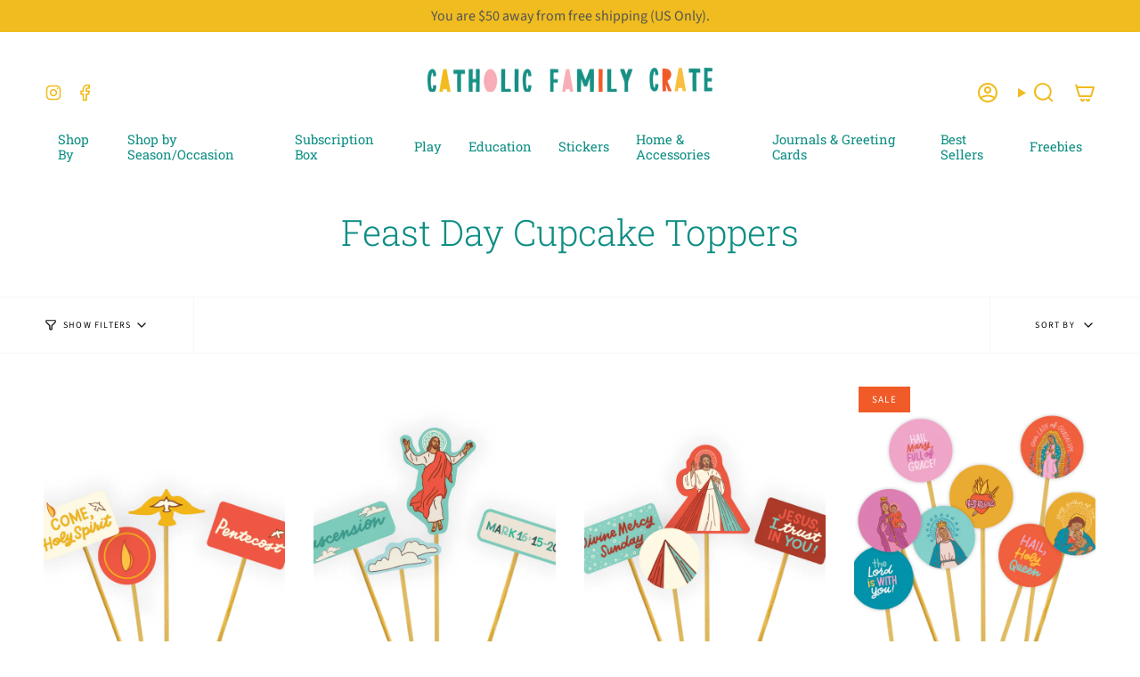

--- FILE ---
content_type: text/html; charset=utf-8
request_url: https://catholicfamilycrate.com/collections/feast-day-cupcake-toppers
body_size: 42479
content:
<!doctype html>
<html class="no-js no-touch supports-no-cookies" lang="en">
<head>


    <meta charset="UTF-8">
  <meta http-equiv="X-UA-Compatible" content="IE=edge">
  <meta name="viewport" content="width=device-width, initial-scale=1.0">
  <meta name="theme-color" content="#f0bc1f">
  <link rel="canonical" href="https://catholicfamilycrate.com/collections/feast-day-cupcake-toppers">
  <link rel="preconnect" href="https://cdn.shopify.com" crossorigin>
  <!-- ======================= Broadcast Theme V5.1.3 ========================= --><link rel="preconnect" href="https://fonts.shopifycdn.com" crossorigin><link href="//catholicfamilycrate.com/cdn/shop/t/22/assets/theme.css?v=164771626521681153591743525468" as="style" rel="preload">
  <link href="//catholicfamilycrate.com/cdn/shop/t/22/assets/vendor.js?v=93779096473886333451699276888" as="script" rel="preload">
  <link href="//catholicfamilycrate.com/cdn/shop/t/22/assets/theme.dev.js?v=163724809828052867881699276938" as="script" rel="preload">

    <link rel="icon" type="image/png" href="//catholicfamilycrate.com/cdn/shop/files/cfc-logo.png?crop=center&height=32&v=1697805130&width=32">
  

  <!-- Title and description ================================================ -->
  
  <title>
    
    Feast Day Cupcake Toppers
    
    
    
      &ndash; Catholic Family Crate
    
  </title>

  
    <meta name="description" content="">
  

  <meta property="og:site_name" content="Catholic Family Crate">
<meta property="og:url" content="https://catholicfamilycrate.com/collections/feast-day-cupcake-toppers">
<meta property="og:title" content="Feast Day Cupcake Toppers">
<meta property="og:type" content="product.group">
<meta property="og:description" content="Catholic Family Crate"><meta name="twitter:card" content="summary_large_image">
<meta name="twitter:title" content="Feast Day Cupcake Toppers">
<meta name="twitter:description" content="Catholic Family Crate">


  <!-- CSS ================================================================== -->

  <link href="//catholicfamilycrate.com/cdn/shop/t/22/assets/font-settings.css?v=60178303540290498121761290652" rel="stylesheet" type="text/css" media="all" />

  
<style data-shopify>

:root {--scrollbar-width: 0px;





--COLOR-VIDEO-BG: #f2f2f2;
--COLOR-BG-BRIGHTER: #f2f2f2;--COLOR-BG: #ffffff;--COLOR-BG-ALPHA-25: rgba(255, 255, 255, 0.25);
--COLOR-BG-TRANSPARENT: rgba(255, 255, 255, 0);
--COLOR-BG-SECONDARY: #f8f7f3;
--COLOR-BG-SECONDARY-LIGHTEN: #ffffff;
--COLOR-BG-RGB: 255, 255, 255;

--COLOR-TEXT-DARK: #000202;
--COLOR-TEXT: #113e30;
--COLOR-TEXT-LIGHT: #58786e;


/* === Opacity shades of grey ===*/
--COLOR-A5:  rgba(17, 62, 48, 0.05);
--COLOR-A10: rgba(17, 62, 48, 0.1);
--COLOR-A15: rgba(17, 62, 48, 0.15);
--COLOR-A20: rgba(17, 62, 48, 0.2);
--COLOR-A25: rgba(17, 62, 48, 0.25);
--COLOR-A30: rgba(17, 62, 48, 0.3);
--COLOR-A35: rgba(17, 62, 48, 0.35);
--COLOR-A40: rgba(17, 62, 48, 0.4);
--COLOR-A45: rgba(17, 62, 48, 0.45);
--COLOR-A50: rgba(17, 62, 48, 0.5);
--COLOR-A55: rgba(17, 62, 48, 0.55);
--COLOR-A60: rgba(17, 62, 48, 0.6);
--COLOR-A65: rgba(17, 62, 48, 0.65);
--COLOR-A70: rgba(17, 62, 48, 0.7);
--COLOR-A75: rgba(17, 62, 48, 0.75);
--COLOR-A80: rgba(17, 62, 48, 0.8);
--COLOR-A85: rgba(17, 62, 48, 0.85);
--COLOR-A90: rgba(17, 62, 48, 0.9);
--COLOR-A95: rgba(17, 62, 48, 0.95);

--COLOR-BORDER: rgb(228, 233, 225);
--COLOR-BORDER-LIGHT: #eff2ed;
--COLOR-BORDER-HAIRLINE: #f7f7f7;
--COLOR-BORDER-DARK: #afbea6;/* === Bright color ===*/
--COLOR-PRIMARY: #f0bc1f;
--COLOR-PRIMARY-HOVER: #c09102;
--COLOR-PRIMARY-FADE: rgba(240, 188, 31, 0.05);
--COLOR-PRIMARY-FADE-HOVER: rgba(240, 188, 31, 0.1);
--COLOR-PRIMARY-LIGHT: #ffeaa9;--COLOR-PRIMARY-OPPOSITE: #000000;



/* === link Color ===*/
--COLOR-LINK: #0d8e83;
--COLOR-LINK-HOVER: rgba(13, 142, 131, 0.7);
--COLOR-LINK-FADE: rgba(13, 142, 131, 0.05);
--COLOR-LINK-FADE-HOVER: rgba(13, 142, 131, 0.1);--COLOR-LINK-OPPOSITE: #ffffff;


/* === Product grid sale tags ===*/
--COLOR-SALE-BG: #f15b27;
--COLOR-SALE-TEXT: #ffffff;--COLOR-SALE-TEXT-SECONDARY: #f15b27;

/* === Product grid badges ===*/
--COLOR-BADGE-BG: #f5f2e2;
--COLOR-BADGE-TEXT: #1e6c53;

/* === Product sale color ===*/
--COLOR-SALE: #f15b27;

/* === Gray background on Product grid items ===*/--filter-bg: 1.0;/* === Helper colors for form error states ===*/
--COLOR-ERROR: #721C24;
--COLOR-ERROR-BG: #F8D7DA;
--COLOR-ERROR-BORDER: #F5C6CB;



  --RADIUS: 300px;
  --RADIUS-SELECT: 22px;

--COLOR-HEADER-BG: #ffffff;--COLOR-HEADER-BG-TRANSPARENT: rgba(255, 255, 255, 0);
--COLOR-HEADER-LINK: #f0bc1f;
--COLOR-HEADER-LINK-HOVER: rgba(240, 188, 31, 0.7);

--COLOR-MENU-BG: #ffffff;
--COLOR-MENU-LINK: #0d8e83;
--COLOR-MENU-LINK-HOVER: rgba(13, 142, 131, 0.7);
--COLOR-SUBMENU-BG: #eff7f9;
--COLOR-SUBMENU-LINK: #0d8e83;
--COLOR-SUBMENU-LINK-HOVER: rgba(13, 142, 131, 0.7);
--COLOR-SUBMENU-TEXT-LIGHT: #51aea6;
--COLOR-MENU-TRANSPARENT: #ffffff;
--COLOR-MENU-TRANSPARENT-HOVER: rgba(255, 255, 255, 0.7);

--COLOR-FOOTER-BG: #e3eff1;
--COLOR-FOOTER-TEXT: #0d8e83;
--COLOR-FOOTER-TEXT-A35: rgba(13, 142, 131, 0.35);
--COLOR-FOOTER-TEXT-A75: rgba(13, 142, 131, 0.75);
--COLOR-FOOTER-LINK: #0d8e83;
--COLOR-FOOTER-LINK-HOVER: rgba(13, 142, 131, 0.7);
--COLOR-FOOTER-BORDER: #fafafa;

--TRANSPARENT: rgba(255, 255, 255, 0);

/* === Default overlay opacity ===*/
--overlay-opacity: 0;
--underlay-opacity: 1;
--underlay-bg: rgba(0,0,0,0.4);

/* === Custom Cursor ===*/
--ICON-ZOOM-IN: url( "//catholicfamilycrate.com/cdn/shop/t/22/assets/icon-zoom-in.svg?v=182473373117644429561699276888" );
--ICON-ZOOM-OUT: url( "//catholicfamilycrate.com/cdn/shop/t/22/assets/icon-zoom-out.svg?v=101497157853986683871699276888" );

/* === Custom Icons ===*/


  
  --ICON-ADD-BAG: url( "//catholicfamilycrate.com/cdn/shop/t/22/assets/icon-add-bag-bold.svg?v=153593870113319288171699276888" );
  --ICON-ADD-CART: url( "//catholicfamilycrate.com/cdn/shop/t/22/assets/icon-add-cart-bold.svg?v=118344279592785774811699276888" );
  --ICON-ARROW-LEFT: url( "//catholicfamilycrate.com/cdn/shop/t/22/assets/icon-arrow-left-bold.svg?v=110298602555889496271699276888" );
  --ICON-ARROW-RIGHT: url( "//catholicfamilycrate.com/cdn/shop/t/22/assets/icon-arrow-right-bold.svg?v=29796348604012140291699276888" );
  --ICON-SELECT: url("//catholicfamilycrate.com/cdn/shop/t/22/assets/icon-select-bold.svg?v=31261472038038585131699276888");


--PRODUCT-GRID-ASPECT-RATIO: 110.0%;

/* === Typography ===*/
--FONT-WEIGHT-BODY: 400;
--FONT-WEIGHT-BODY-BOLD: 500;

--FONT-STACK-BODY: "Source Sans Pro", sans-serif;
--FONT-STYLE-BODY: normal;
--FONT-STYLE-BODY-ITALIC: ;
--FONT-ADJUST-BODY: 1.0;

--FONT-WEIGHT-HEADING: 300;
--FONT-WEIGHT-HEADING-BOLD: 400;

--FONT-STACK-HEADING: "Roboto Slab", serif;
--FONT-STYLE-HEADING: normal;
--FONT-STYLE-HEADING-ITALIC: ;
--FONT-ADJUST-HEADING: 1.5;

--FONT-STACK-NAV: "Roboto Slab", serif;
--FONT-STYLE-NAV: normal;
--FONT-STYLE-NAV-ITALIC: ;
--FONT-ADJUST-NAV: 1.05;

--FONT-WEIGHT-NAV: 300;
--FONT-WEIGHT-NAV-BOLD: 400;

--FONT-SIZE-BASE: 1.0rem;
--FONT-SIZE-BASE-PERCENT: 1.0;

/* === Parallax ===*/
--PARALLAX-STRENGTH-MIN: 120.0%;
--PARALLAX-STRENGTH-MAX: 130.0%;--COLUMNS: 4;
--COLUMNS-MEDIUM: 3;
--COLUMNS-SMALL: 2;
--COLUMNS-MOBILE: 1;--LAYOUT-OUTER: 50px;
  --LAYOUT-GUTTER: 32px;
  --LAYOUT-OUTER-MEDIUM: 30px;
  --LAYOUT-GUTTER-MEDIUM: 22px;
  --LAYOUT-OUTER-SMALL: 16px;
  --LAYOUT-GUTTER-SMALL: 16px;--base-animation-delay: 0ms;
--line-height-normal: 1.375; /* Equals to line-height: normal; */--SIDEBAR-WIDTH: 288px;
  --SIDEBAR-WIDTH-MEDIUM: 258px;--DRAWER-WIDTH: 380px;--ICON-STROKE-WIDTH: 2px;

--COLOR-TEXT-DARK: #000000;
--COLOR-TEXT:#000202;
--COLOR-TEXT-LIGHT: #113e30;



/* === Button General ===*/
--BTN-FONT-STACK: "Source Sans Pro", sans-serif;
--BTN-FONT-WEIGHT: 700;
--BTN-FONT-STYLE: normal;
--BTN-FONT-SIZE: 16px;

--BTN-LETTER-SPACING: 0.175em;
--BTN-UPPERCASE: uppercase;
--BTN-TEXT-ARROW-OFFSET: -1px;

/* === Button Primary ===*/
--BTN-PRIMARY-BORDER-COLOR: #f0bc1f;
--BTN-PRIMARY-BG-COLOR: #f0bc1f;
--BTN-PRIMARY-TEXT-COLOR: #fff;


  --BTN-PRIMARY-BG-COLOR-BRIGHTER: #e6b10f;


/* === Button Secondary ===*/
--BTN-SECONDARY-BORDER-COLOR: #0d8e83;
--BTN-SECONDARY-BG-COLOR: #0d8e83;
--BTN-SECONDARY-TEXT-COLOR: #ffffff;


  --BTN-SECONDARY-BG-COLOR-BRIGHTER: #0b776d;


/* === Button White ===*/
--TEXT-BTN-BORDER-WHITE: #fff;
--TEXT-BTN-BG-WHITE: #fff;
--TEXT-BTN-WHITE: #000;
--TEXT-BTN-BG-WHITE-BRIGHTER: #f2f2f2;

/* === Button Black ===*/
--TEXT-BTN-BG-BLACK: #000;
--TEXT-BTN-BORDER-BLACK: #000;
--TEXT-BTN-BLACK: #fff;
--TEXT-BTN-BG-BLACK-BRIGHTER: #1a1a1a;

/* === Cart Gradient ===*/


  --FREE-SHIPPING-GRADIENT: linear-gradient(88deg, rgba(13, 142, 131, 1) 1%, rgba(99, 189, 204, 1) 46%, rgba(255, 203, 51, 1) 83%);


}

::backdrop {
  --underlay-opacity: 1;
  --underlay-bg: rgba(0,0,0,0.4);
}
</style>


  <link href="//catholicfamilycrate.com/cdn/shop/t/22/assets/theme.css?v=164771626521681153591743525468" rel="stylesheet" type="text/css" media="all" />
<link href="//catholicfamilycrate.com/cdn/shop/t/22/assets/swatches.css?v=157844926215047500451699276888" as="style" rel="preload">
    <link href="//catholicfamilycrate.com/cdn/shop/t/22/assets/swatches.css?v=157844926215047500451699276888" rel="stylesheet" type="text/css" media="all" />
<style data-shopify>.swatches {
    --black: #000000;--white: #fafafa;--blank: url(//catholicfamilycrate.com/cdn/shop/files/blank_small.png?v=3912);
  }</style>
<script>
    if (window.navigator.userAgent.indexOf('MSIE ') > 0 || window.navigator.userAgent.indexOf('Trident/') > 0) {
      document.documentElement.className = document.documentElement.className + ' ie';

      var scripts = document.getElementsByTagName('script')[0];
      var polyfill = document.createElement("script");
      polyfill.defer = true;
      polyfill.src = "//catholicfamilycrate.com/cdn/shop/t/22/assets/ie11.js?v=144489047535103983231699276888";

      scripts.parentNode.insertBefore(polyfill, scripts);
    } else {
      document.documentElement.className = document.documentElement.className.replace('no-js', 'js');
    }

    document.documentElement.style.setProperty('--scrollbar-width', `${getScrollbarWidth()}px`);

    function getScrollbarWidth() {
      // Creating invisible container
      const outer = document.createElement('div');
      outer.style.visibility = 'hidden';
      outer.style.overflow = 'scroll'; // forcing scrollbar to appear
      outer.style.msOverflowStyle = 'scrollbar'; // needed for WinJS apps
      document.documentElement.appendChild(outer);

      // Creating inner element and placing it in the container
      const inner = document.createElement('div');
      outer.appendChild(inner);

      // Calculating difference between container's full width and the child width
      const scrollbarWidth = outer.offsetWidth - inner.offsetWidth;

      // Removing temporary elements from the DOM
      outer.parentNode.removeChild(outer);

      return scrollbarWidth;
    }

    let root = '/';
    if (root[root.length - 1] !== '/') {
      root = root + '/';
    }

    window.theme = {
      routes: {
        root: root,
        cart_url: '/cart',
        cart_add_url: '/cart/add',
        cart_change_url: '/cart/change',
        product_recommendations_url: '/recommendations/products',
        predictive_search_url: '/search/suggest',
        addresses_url: '/account/addresses'
      },
      assets: {
        photoswipe: '//catholicfamilycrate.com/cdn/shop/t/22/assets/photoswipe.js?v=162613001030112971491699276888',
        smoothscroll: '//catholicfamilycrate.com/cdn/shop/t/22/assets/smoothscroll.js?v=37906625415260927261699276888',
      },
      strings: {
        addToCart: "Add to cart",
        cartAcceptanceError: "You must accept our terms and conditions.",
        soldOut: "Sold Out",
        from: "From",
        preOrder: "Pre-order",
        sale: "Sale",
        subscription: "Subscription",
        unavailable: "Unavailable",
        unitPrice: "Unit price",
        unitPriceSeparator: "per",
        shippingCalcSubmitButton: "Calculate shipping",
        shippingCalcSubmitButtonDisabled: "Calculating...",
        selectValue: "Select value",
        selectColor: "Select color",
        oneColor: "color",
        otherColor: "colors",
        upsellAddToCart: "Add",
        free: "Free",
        swatchesColor: "Color, Colour"
      },
      settings: {
        customerLoggedIn: null ? true : false,
        cartDrawerEnabled: true,
        enableQuickAdd: true,
        enableAnimations: true,
        variantOnSale: true,
      },
      moneyFormat: false ? "${{amount}} USD" : "${{amount}}",
      moneyWithoutCurrencyFormat: "${{amount}}",
      moneyWithCurrencyFormat: "${{amount}} USD",
      subtotal: 0,
      info: {
        name: 'broadcast'
      },
      version: '5.1.3'
    };

    if (window.performance) {
      window.performance.mark('init');
    } else {
      window.fastNetworkAndCPU = false;
    }
  </script>

  
    <script src="//catholicfamilycrate.com/cdn/shopifycloud/storefront/assets/themes_support/shopify_common-5f594365.js" defer="defer"></script>
  

  <!-- Theme Javascript ============================================================== -->
  <script src="//catholicfamilycrate.com/cdn/shop/t/22/assets/vendor.js?v=93779096473886333451699276888" defer="defer"></script>
  <script src="//catholicfamilycrate.com/cdn/shop/t/22/assets/theme.dev.js?v=163724809828052867881699276938" defer="defer"></script><!-- Shopify app scripts =========================================================== -->

  <script>window.performance && window.performance.mark && window.performance.mark('shopify.content_for_header.start');</script><meta name="facebook-domain-verification" content="t7wzwoxzdbzkk7kqhuwo07id546dqm">
<meta name="facebook-domain-verification" content="rt1nibf8swcgp97sc4fk41uundgr1d">
<meta name="google-site-verification" content="OblhYaLkU0oo_2V_RfQeDv9hsaBhSkyT40DVkFV7meM">
<meta id="shopify-digital-wallet" name="shopify-digital-wallet" content="/10887331897/digital_wallets/dialog">
<meta name="shopify-checkout-api-token" content="3d0d5197f8e1b7cfe644f4bb010579bf">
<meta id="in-context-paypal-metadata" data-shop-id="10887331897" data-venmo-supported="false" data-environment="production" data-locale="en_US" data-paypal-v4="true" data-currency="USD">
<link rel="alternate" type="application/atom+xml" title="Feed" href="/collections/feast-day-cupcake-toppers.atom" />
<link rel="alternate" type="application/json+oembed" href="https://catholicfamilycrate.com/collections/feast-day-cupcake-toppers.oembed">
<script async="async" src="/checkouts/internal/preloads.js?locale=en-US"></script>
<link rel="preconnect" href="https://shop.app" crossorigin="anonymous">
<script async="async" src="https://shop.app/checkouts/internal/preloads.js?locale=en-US&shop_id=10887331897" crossorigin="anonymous"></script>
<script id="apple-pay-shop-capabilities" type="application/json">{"shopId":10887331897,"countryCode":"US","currencyCode":"USD","merchantCapabilities":["supports3DS"],"merchantId":"gid:\/\/shopify\/Shop\/10887331897","merchantName":"Catholic Family Crate","requiredBillingContactFields":["postalAddress","email","phone"],"requiredShippingContactFields":["postalAddress","email","phone"],"shippingType":"shipping","supportedNetworks":["visa","masterCard","amex","discover","elo","jcb"],"total":{"type":"pending","label":"Catholic Family Crate","amount":"1.00"},"shopifyPaymentsEnabled":true,"supportsSubscriptions":true}</script>
<script id="shopify-features" type="application/json">{"accessToken":"3d0d5197f8e1b7cfe644f4bb010579bf","betas":["rich-media-storefront-analytics"],"domain":"catholicfamilycrate.com","predictiveSearch":true,"shopId":10887331897,"locale":"en"}</script>
<script>var Shopify = Shopify || {};
Shopify.shop = "catholic-family-crate.myshopify.com";
Shopify.locale = "en";
Shopify.currency = {"active":"USD","rate":"1.0"};
Shopify.country = "US";
Shopify.theme = {"name":"Broadcast  - Fixed Subscription Pricing","id":133410685106,"schema_name":"Broadcast","schema_version":"5.1.3","theme_store_id":868,"role":"main"};
Shopify.theme.handle = "null";
Shopify.theme.style = {"id":null,"handle":null};
Shopify.cdnHost = "catholicfamilycrate.com/cdn";
Shopify.routes = Shopify.routes || {};
Shopify.routes.root = "/";</script>
<script type="module">!function(o){(o.Shopify=o.Shopify||{}).modules=!0}(window);</script>
<script>!function(o){function n(){var o=[];function n(){o.push(Array.prototype.slice.apply(arguments))}return n.q=o,n}var t=o.Shopify=o.Shopify||{};t.loadFeatures=n(),t.autoloadFeatures=n()}(window);</script>
<script>
  window.ShopifyPay = window.ShopifyPay || {};
  window.ShopifyPay.apiHost = "shop.app\/pay";
  window.ShopifyPay.redirectState = null;
</script>
<script id="shop-js-analytics" type="application/json">{"pageType":"collection"}</script>
<script defer="defer" async type="module" src="//catholicfamilycrate.com/cdn/shopifycloud/shop-js/modules/v2/client.init-shop-cart-sync_BT-GjEfc.en.esm.js"></script>
<script defer="defer" async type="module" src="//catholicfamilycrate.com/cdn/shopifycloud/shop-js/modules/v2/chunk.common_D58fp_Oc.esm.js"></script>
<script defer="defer" async type="module" src="//catholicfamilycrate.com/cdn/shopifycloud/shop-js/modules/v2/chunk.modal_xMitdFEc.esm.js"></script>
<script type="module">
  await import("//catholicfamilycrate.com/cdn/shopifycloud/shop-js/modules/v2/client.init-shop-cart-sync_BT-GjEfc.en.esm.js");
await import("//catholicfamilycrate.com/cdn/shopifycloud/shop-js/modules/v2/chunk.common_D58fp_Oc.esm.js");
await import("//catholicfamilycrate.com/cdn/shopifycloud/shop-js/modules/v2/chunk.modal_xMitdFEc.esm.js");

  window.Shopify.SignInWithShop?.initShopCartSync?.({"fedCMEnabled":true,"windoidEnabled":true});

</script>
<script>
  window.Shopify = window.Shopify || {};
  if (!window.Shopify.featureAssets) window.Shopify.featureAssets = {};
  window.Shopify.featureAssets['shop-js'] = {"shop-cart-sync":["modules/v2/client.shop-cart-sync_DZOKe7Ll.en.esm.js","modules/v2/chunk.common_D58fp_Oc.esm.js","modules/v2/chunk.modal_xMitdFEc.esm.js"],"init-fed-cm":["modules/v2/client.init-fed-cm_B6oLuCjv.en.esm.js","modules/v2/chunk.common_D58fp_Oc.esm.js","modules/v2/chunk.modal_xMitdFEc.esm.js"],"shop-cash-offers":["modules/v2/client.shop-cash-offers_D2sdYoxE.en.esm.js","modules/v2/chunk.common_D58fp_Oc.esm.js","modules/v2/chunk.modal_xMitdFEc.esm.js"],"shop-login-button":["modules/v2/client.shop-login-button_QeVjl5Y3.en.esm.js","modules/v2/chunk.common_D58fp_Oc.esm.js","modules/v2/chunk.modal_xMitdFEc.esm.js"],"pay-button":["modules/v2/client.pay-button_DXTOsIq6.en.esm.js","modules/v2/chunk.common_D58fp_Oc.esm.js","modules/v2/chunk.modal_xMitdFEc.esm.js"],"shop-button":["modules/v2/client.shop-button_DQZHx9pm.en.esm.js","modules/v2/chunk.common_D58fp_Oc.esm.js","modules/v2/chunk.modal_xMitdFEc.esm.js"],"avatar":["modules/v2/client.avatar_BTnouDA3.en.esm.js"],"init-windoid":["modules/v2/client.init-windoid_CR1B-cfM.en.esm.js","modules/v2/chunk.common_D58fp_Oc.esm.js","modules/v2/chunk.modal_xMitdFEc.esm.js"],"init-shop-for-new-customer-accounts":["modules/v2/client.init-shop-for-new-customer-accounts_C_vY_xzh.en.esm.js","modules/v2/client.shop-login-button_QeVjl5Y3.en.esm.js","modules/v2/chunk.common_D58fp_Oc.esm.js","modules/v2/chunk.modal_xMitdFEc.esm.js"],"init-shop-email-lookup-coordinator":["modules/v2/client.init-shop-email-lookup-coordinator_BI7n9ZSv.en.esm.js","modules/v2/chunk.common_D58fp_Oc.esm.js","modules/v2/chunk.modal_xMitdFEc.esm.js"],"init-shop-cart-sync":["modules/v2/client.init-shop-cart-sync_BT-GjEfc.en.esm.js","modules/v2/chunk.common_D58fp_Oc.esm.js","modules/v2/chunk.modal_xMitdFEc.esm.js"],"shop-toast-manager":["modules/v2/client.shop-toast-manager_DiYdP3xc.en.esm.js","modules/v2/chunk.common_D58fp_Oc.esm.js","modules/v2/chunk.modal_xMitdFEc.esm.js"],"init-customer-accounts":["modules/v2/client.init-customer-accounts_D9ZNqS-Q.en.esm.js","modules/v2/client.shop-login-button_QeVjl5Y3.en.esm.js","modules/v2/chunk.common_D58fp_Oc.esm.js","modules/v2/chunk.modal_xMitdFEc.esm.js"],"init-customer-accounts-sign-up":["modules/v2/client.init-customer-accounts-sign-up_iGw4briv.en.esm.js","modules/v2/client.shop-login-button_QeVjl5Y3.en.esm.js","modules/v2/chunk.common_D58fp_Oc.esm.js","modules/v2/chunk.modal_xMitdFEc.esm.js"],"shop-follow-button":["modules/v2/client.shop-follow-button_CqMgW2wH.en.esm.js","modules/v2/chunk.common_D58fp_Oc.esm.js","modules/v2/chunk.modal_xMitdFEc.esm.js"],"checkout-modal":["modules/v2/client.checkout-modal_xHeaAweL.en.esm.js","modules/v2/chunk.common_D58fp_Oc.esm.js","modules/v2/chunk.modal_xMitdFEc.esm.js"],"shop-login":["modules/v2/client.shop-login_D91U-Q7h.en.esm.js","modules/v2/chunk.common_D58fp_Oc.esm.js","modules/v2/chunk.modal_xMitdFEc.esm.js"],"lead-capture":["modules/v2/client.lead-capture_BJmE1dJe.en.esm.js","modules/v2/chunk.common_D58fp_Oc.esm.js","modules/v2/chunk.modal_xMitdFEc.esm.js"],"payment-terms":["modules/v2/client.payment-terms_Ci9AEqFq.en.esm.js","modules/v2/chunk.common_D58fp_Oc.esm.js","modules/v2/chunk.modal_xMitdFEc.esm.js"]};
</script>
<script>(function() {
  var isLoaded = false;
  function asyncLoad() {
    if (isLoaded) return;
    isLoaded = true;
    var urls = ["https:\/\/shopify.covet.pics\/covet-pics-widget-inject.js?shop=catholic-family-crate.myshopify.com","https:\/\/static.affiliatly.com\/shopify\/v3\/shopify.js?affiliatly_code=AF-1017837\u0026shop=catholic-family-crate.myshopify.com","https:\/\/static.rechargecdn.com\/assets\/js\/widget.min.js?shop=catholic-family-crate.myshopify.com","https:\/\/cdn.shopify.com\/s\/files\/1\/0108\/8733\/1897\/t\/22\/assets\/2ZaTM0Mn7mJW11Es.js?v=1699283612\u0026shopId=110997\u0026shop=catholic-family-crate.myshopify.com","https:\/\/cdn.shopify.com\/s\/files\/1\/0108\/8733\/1897\/t\/22\/assets\/eLFa168FHDYhOVuk.js?v=1699283612\u0026shopId=110997\u0026shop=catholic-family-crate.myshopify.com","https:\/\/cdn.shopify.com\/s\/files\/1\/0108\/8733\/1897\/t\/22\/assets\/ZQIn1YqqDtFF9yqa.js?v=1699318040\u0026shopId=110997\u0026shop=catholic-family-crate.myshopify.com","https:\/\/app-easy-product-downloads.fr\/js\/ajax\/easy_product_dl_get_product_download.js?shop=catholic-family-crate.myshopify.com","https:\/\/cdn.hextom.com\/js\/freeshippingbar.js?shop=catholic-family-crate.myshopify.com"];
    for (var i = 0; i < urls.length; i++) {
      var s = document.createElement('script');
      s.type = 'text/javascript';
      s.async = true;
      s.src = urls[i];
      var x = document.getElementsByTagName('script')[0];
      x.parentNode.insertBefore(s, x);
    }
  };
  if(window.attachEvent) {
    window.attachEvent('onload', asyncLoad);
  } else {
    window.addEventListener('load', asyncLoad, false);
  }
})();</script>
<script id="__st">var __st={"a":10887331897,"offset":-28800,"reqid":"cd02f78d-eb4e-46cb-9f3a-281ff3835583-1769314101","pageurl":"catholicfamilycrate.com\/collections\/feast-day-cupcake-toppers","u":"c912d689d245","p":"collection","rtyp":"collection","rid":294575669426};</script>
<script>window.ShopifyPaypalV4VisibilityTracking = true;</script>
<script id="captcha-bootstrap">!function(){'use strict';const t='contact',e='account',n='new_comment',o=[[t,t],['blogs',n],['comments',n],[t,'customer']],c=[[e,'customer_login'],[e,'guest_login'],[e,'recover_customer_password'],[e,'create_customer']],r=t=>t.map((([t,e])=>`form[action*='/${t}']:not([data-nocaptcha='true']) input[name='form_type'][value='${e}']`)).join(','),a=t=>()=>t?[...document.querySelectorAll(t)].map((t=>t.form)):[];function s(){const t=[...o],e=r(t);return a(e)}const i='password',u='form_key',d=['recaptcha-v3-token','g-recaptcha-response','h-captcha-response',i],f=()=>{try{return window.sessionStorage}catch{return}},m='__shopify_v',_=t=>t.elements[u];function p(t,e,n=!1){try{const o=window.sessionStorage,c=JSON.parse(o.getItem(e)),{data:r}=function(t){const{data:e,action:n}=t;return t[m]||n?{data:e,action:n}:{data:t,action:n}}(c);for(const[e,n]of Object.entries(r))t.elements[e]&&(t.elements[e].value=n);n&&o.removeItem(e)}catch(o){console.error('form repopulation failed',{error:o})}}const l='form_type',E='cptcha';function T(t){t.dataset[E]=!0}const w=window,h=w.document,L='Shopify',v='ce_forms',y='captcha';let A=!1;((t,e)=>{const n=(g='f06e6c50-85a8-45c8-87d0-21a2b65856fe',I='https://cdn.shopify.com/shopifycloud/storefront-forms-hcaptcha/ce_storefront_forms_captcha_hcaptcha.v1.5.2.iife.js',D={infoText:'Protected by hCaptcha',privacyText:'Privacy',termsText:'Terms'},(t,e,n)=>{const o=w[L][v],c=o.bindForm;if(c)return c(t,g,e,D).then(n);var r;o.q.push([[t,g,e,D],n]),r=I,A||(h.body.append(Object.assign(h.createElement('script'),{id:'captcha-provider',async:!0,src:r})),A=!0)});var g,I,D;w[L]=w[L]||{},w[L][v]=w[L][v]||{},w[L][v].q=[],w[L][y]=w[L][y]||{},w[L][y].protect=function(t,e){n(t,void 0,e),T(t)},Object.freeze(w[L][y]),function(t,e,n,w,h,L){const[v,y,A,g]=function(t,e,n){const i=e?o:[],u=t?c:[],d=[...i,...u],f=r(d),m=r(i),_=r(d.filter((([t,e])=>n.includes(e))));return[a(f),a(m),a(_),s()]}(w,h,L),I=t=>{const e=t.target;return e instanceof HTMLFormElement?e:e&&e.form},D=t=>v().includes(t);t.addEventListener('submit',(t=>{const e=I(t);if(!e)return;const n=D(e)&&!e.dataset.hcaptchaBound&&!e.dataset.recaptchaBound,o=_(e),c=g().includes(e)&&(!o||!o.value);(n||c)&&t.preventDefault(),c&&!n&&(function(t){try{if(!f())return;!function(t){const e=f();if(!e)return;const n=_(t);if(!n)return;const o=n.value;o&&e.removeItem(o)}(t);const e=Array.from(Array(32),(()=>Math.random().toString(36)[2])).join('');!function(t,e){_(t)||t.append(Object.assign(document.createElement('input'),{type:'hidden',name:u})),t.elements[u].value=e}(t,e),function(t,e){const n=f();if(!n)return;const o=[...t.querySelectorAll(`input[type='${i}']`)].map((({name:t})=>t)),c=[...d,...o],r={};for(const[a,s]of new FormData(t).entries())c.includes(a)||(r[a]=s);n.setItem(e,JSON.stringify({[m]:1,action:t.action,data:r}))}(t,e)}catch(e){console.error('failed to persist form',e)}}(e),e.submit())}));const S=(t,e)=>{t&&!t.dataset[E]&&(n(t,e.some((e=>e===t))),T(t))};for(const o of['focusin','change'])t.addEventListener(o,(t=>{const e=I(t);D(e)&&S(e,y())}));const B=e.get('form_key'),M=e.get(l),P=B&&M;t.addEventListener('DOMContentLoaded',(()=>{const t=y();if(P)for(const e of t)e.elements[l].value===M&&p(e,B);[...new Set([...A(),...v().filter((t=>'true'===t.dataset.shopifyCaptcha))])].forEach((e=>S(e,t)))}))}(h,new URLSearchParams(w.location.search),n,t,e,['guest_login'])})(!0,!0)}();</script>
<script integrity="sha256-4kQ18oKyAcykRKYeNunJcIwy7WH5gtpwJnB7kiuLZ1E=" data-source-attribution="shopify.loadfeatures" defer="defer" src="//catholicfamilycrate.com/cdn/shopifycloud/storefront/assets/storefront/load_feature-a0a9edcb.js" crossorigin="anonymous"></script>
<script crossorigin="anonymous" defer="defer" src="//catholicfamilycrate.com/cdn/shopifycloud/storefront/assets/shopify_pay/storefront-65b4c6d7.js?v=20250812"></script>
<script data-source-attribution="shopify.dynamic_checkout.dynamic.init">var Shopify=Shopify||{};Shopify.PaymentButton=Shopify.PaymentButton||{isStorefrontPortableWallets:!0,init:function(){window.Shopify.PaymentButton.init=function(){};var t=document.createElement("script");t.src="https://catholicfamilycrate.com/cdn/shopifycloud/portable-wallets/latest/portable-wallets.en.js",t.type="module",document.head.appendChild(t)}};
</script>
<script data-source-attribution="shopify.dynamic_checkout.buyer_consent">
  function portableWalletsHideBuyerConsent(e){var t=document.getElementById("shopify-buyer-consent"),n=document.getElementById("shopify-subscription-policy-button");t&&n&&(t.classList.add("hidden"),t.setAttribute("aria-hidden","true"),n.removeEventListener("click",e))}function portableWalletsShowBuyerConsent(e){var t=document.getElementById("shopify-buyer-consent"),n=document.getElementById("shopify-subscription-policy-button");t&&n&&(t.classList.remove("hidden"),t.removeAttribute("aria-hidden"),n.addEventListener("click",e))}window.Shopify?.PaymentButton&&(window.Shopify.PaymentButton.hideBuyerConsent=portableWalletsHideBuyerConsent,window.Shopify.PaymentButton.showBuyerConsent=portableWalletsShowBuyerConsent);
</script>
<script data-source-attribution="shopify.dynamic_checkout.cart.bootstrap">document.addEventListener("DOMContentLoaded",(function(){function t(){return document.querySelector("shopify-accelerated-checkout-cart, shopify-accelerated-checkout")}if(t())Shopify.PaymentButton.init();else{new MutationObserver((function(e,n){t()&&(Shopify.PaymentButton.init(),n.disconnect())})).observe(document.body,{childList:!0,subtree:!0})}}));
</script>
<link id="shopify-accelerated-checkout-styles" rel="stylesheet" media="screen" href="https://catholicfamilycrate.com/cdn/shopifycloud/portable-wallets/latest/accelerated-checkout-backwards-compat.css" crossorigin="anonymous">
<style id="shopify-accelerated-checkout-cart">
        #shopify-buyer-consent {
  margin-top: 1em;
  display: inline-block;
  width: 100%;
}

#shopify-buyer-consent.hidden {
  display: none;
}

#shopify-subscription-policy-button {
  background: none;
  border: none;
  padding: 0;
  text-decoration: underline;
  font-size: inherit;
  cursor: pointer;
}

#shopify-subscription-policy-button::before {
  box-shadow: none;
}

      </style>
<script id="sections-script" data-sections="footer" defer="defer" src="//catholicfamilycrate.com/cdn/shop/t/22/compiled_assets/scripts.js?v=3912"></script>
<script>window.performance && window.performance.mark && window.performance.mark('shopify.content_for_header.end');</script>

  
<!-- BEGIN app block: shopify://apps/klaviyo-email-marketing-sms/blocks/klaviyo-onsite-embed/2632fe16-c075-4321-a88b-50b567f42507 -->












  <script async src="https://static.klaviyo.com/onsite/js/NfzrZP/klaviyo.js?company_id=NfzrZP"></script>
  <script>!function(){if(!window.klaviyo){window._klOnsite=window._klOnsite||[];try{window.klaviyo=new Proxy({},{get:function(n,i){return"push"===i?function(){var n;(n=window._klOnsite).push.apply(n,arguments)}:function(){for(var n=arguments.length,o=new Array(n),w=0;w<n;w++)o[w]=arguments[w];var t="function"==typeof o[o.length-1]?o.pop():void 0,e=new Promise((function(n){window._klOnsite.push([i].concat(o,[function(i){t&&t(i),n(i)}]))}));return e}}})}catch(n){window.klaviyo=window.klaviyo||[],window.klaviyo.push=function(){var n;(n=window._klOnsite).push.apply(n,arguments)}}}}();</script>

  




  <script>
    window.klaviyoReviewsProductDesignMode = false
  </script>







<!-- END app block --><!-- BEGIN app block: shopify://apps/judge-me-reviews/blocks/judgeme_core/61ccd3b1-a9f2-4160-9fe9-4fec8413e5d8 --><!-- Start of Judge.me Core -->






<link rel="dns-prefetch" href="https://cdnwidget.judge.me">
<link rel="dns-prefetch" href="https://cdn.judge.me">
<link rel="dns-prefetch" href="https://cdn1.judge.me">
<link rel="dns-prefetch" href="https://api.judge.me">

<script data-cfasync='false' class='jdgm-settings-script'>window.jdgmSettings={"pagination":5,"disable_web_reviews":false,"badge_no_review_text":"No reviews","badge_n_reviews_text":"{{ n }} review/reviews","hide_badge_preview_if_no_reviews":true,"badge_hide_text":false,"enforce_center_preview_badge":false,"widget_title":"Customer Reviews","widget_open_form_text":"Write a review","widget_close_form_text":"Cancel review","widget_refresh_page_text":"Refresh page","widget_summary_text":"Based on {{ number_of_reviews }} review/reviews","widget_no_review_text":"Be the first to write a review","widget_name_field_text":"Display name","widget_verified_name_field_text":"Verified Name (public)","widget_name_placeholder_text":"Display name","widget_required_field_error_text":"This field is required.","widget_email_field_text":"Email address","widget_verified_email_field_text":"Verified Email (private, can not be edited)","widget_email_placeholder_text":"Your email address","widget_email_field_error_text":"Please enter a valid email address.","widget_rating_field_text":"Rating","widget_review_title_field_text":"Review Title","widget_review_title_placeholder_text":"Give your review a title","widget_review_body_field_text":"Review content","widget_review_body_placeholder_text":"Start writing here...","widget_pictures_field_text":"Picture/Video (optional)","widget_submit_review_text":"Submit Review","widget_submit_verified_review_text":"Submit Verified Review","widget_submit_success_msg_with_auto_publish":"Thank you! Please refresh the page in a few moments to see your review. You can remove or edit your review by logging into \u003ca href='https://judge.me/login' target='_blank' rel='nofollow noopener'\u003eJudge.me\u003c/a\u003e","widget_submit_success_msg_no_auto_publish":"Thank you! Your review will be published as soon as it is approved by the shop admin. You can remove or edit your review by logging into \u003ca href='https://judge.me/login' target='_blank' rel='nofollow noopener'\u003eJudge.me\u003c/a\u003e","widget_show_default_reviews_out_of_total_text":"Showing {{ n_reviews_shown }} out of {{ n_reviews }} reviews.","widget_show_all_link_text":"Show all","widget_show_less_link_text":"Show less","widget_author_said_text":"{{ reviewer_name }} said:","widget_days_text":"{{ n }} days ago","widget_weeks_text":"{{ n }} week/weeks ago","widget_months_text":"{{ n }} month/months ago","widget_years_text":"{{ n }} year/years ago","widget_yesterday_text":"Yesterday","widget_today_text":"Today","widget_replied_text":"\u003e\u003e {{ shop_name }} replied:","widget_read_more_text":"Read more","widget_reviewer_name_as_initial":"","widget_rating_filter_color":"#fbcd0a","widget_rating_filter_see_all_text":"See all reviews","widget_sorting_most_recent_text":"Most Recent","widget_sorting_highest_rating_text":"Highest Rating","widget_sorting_lowest_rating_text":"Lowest Rating","widget_sorting_with_pictures_text":"Only Pictures","widget_sorting_most_helpful_text":"Most Helpful","widget_open_question_form_text":"Ask a question","widget_reviews_subtab_text":"Reviews","widget_questions_subtab_text":"Questions","widget_question_label_text":"Question","widget_answer_label_text":"Answer","widget_question_placeholder_text":"Write your question here","widget_submit_question_text":"Submit Question","widget_question_submit_success_text":"Thank you for your question! We will notify you once it gets answered.","verified_badge_text":"Verified","verified_badge_bg_color":"","verified_badge_text_color":"","verified_badge_placement":"left-of-reviewer-name","widget_review_max_height":"","widget_hide_border":false,"widget_social_share":false,"widget_thumb":false,"widget_review_location_show":false,"widget_location_format":"","all_reviews_include_out_of_store_products":true,"all_reviews_out_of_store_text":"(out of store)","all_reviews_pagination":100,"all_reviews_product_name_prefix_text":"about","enable_review_pictures":true,"enable_question_anwser":false,"widget_theme":"default","review_date_format":"mm/dd/yyyy","default_sort_method":"most-recent","widget_product_reviews_subtab_text":"Product Reviews","widget_shop_reviews_subtab_text":"Shop Reviews","widget_other_products_reviews_text":"Reviews for other products","widget_store_reviews_subtab_text":"Store reviews","widget_no_store_reviews_text":"This store hasn't received any reviews yet","widget_web_restriction_product_reviews_text":"This product hasn't received any reviews yet","widget_no_items_text":"No items found","widget_show_more_text":"Show more","widget_write_a_store_review_text":"Write a Store Review","widget_other_languages_heading":"Reviews in Other Languages","widget_translate_review_text":"Translate review to {{ language }}","widget_translating_review_text":"Translating...","widget_show_original_translation_text":"Show original ({{ language }})","widget_translate_review_failed_text":"Review couldn't be translated.","widget_translate_review_retry_text":"Retry","widget_translate_review_try_again_later_text":"Try again later","show_product_url_for_grouped_product":false,"widget_sorting_pictures_first_text":"Pictures First","show_pictures_on_all_rev_page_mobile":false,"show_pictures_on_all_rev_page_desktop":false,"floating_tab_hide_mobile_install_preference":false,"floating_tab_button_name":"★ Reviews","floating_tab_title":"Let customers speak for us","floating_tab_button_color":"","floating_tab_button_background_color":"","floating_tab_url":"","floating_tab_url_enabled":false,"floating_tab_tab_style":"text","all_reviews_text_badge_text":"Customers rate us {{ shop.metafields.judgeme.all_reviews_rating | round: 1 }}/5 based on {{ shop.metafields.judgeme.all_reviews_count }} reviews.","all_reviews_text_badge_text_branded_style":"{{ shop.metafields.judgeme.all_reviews_rating | round: 1 }} out of 5 stars based on {{ shop.metafields.judgeme.all_reviews_count }} reviews","is_all_reviews_text_badge_a_link":false,"show_stars_for_all_reviews_text_badge":false,"all_reviews_text_badge_url":"","all_reviews_text_style":"text","all_reviews_text_color_style":"judgeme_brand_color","all_reviews_text_color":"#108474","all_reviews_text_show_jm_brand":true,"featured_carousel_show_header":true,"featured_carousel_title":"Let customers speak for us","testimonials_carousel_title":"Customers are saying","videos_carousel_title":"Real customer stories","cards_carousel_title":"Customers are saying","featured_carousel_count_text":"from {{ n }} reviews","featured_carousel_add_link_to_all_reviews_page":false,"featured_carousel_url":"","featured_carousel_show_images":true,"featured_carousel_autoslide_interval":5,"featured_carousel_arrows_on_the_sides":false,"featured_carousel_height":250,"featured_carousel_width":80,"featured_carousel_image_size":0,"featured_carousel_image_height":250,"featured_carousel_arrow_color":"#eeeeee","verified_count_badge_style":"vintage","verified_count_badge_orientation":"horizontal","verified_count_badge_color_style":"judgeme_brand_color","verified_count_badge_color":"#108474","is_verified_count_badge_a_link":false,"verified_count_badge_url":"","verified_count_badge_show_jm_brand":true,"widget_rating_preset_default":5,"widget_first_sub_tab":"product-reviews","widget_show_histogram":true,"widget_histogram_use_custom_color":false,"widget_pagination_use_custom_color":false,"widget_star_use_custom_color":false,"widget_verified_badge_use_custom_color":false,"widget_write_review_use_custom_color":false,"picture_reminder_submit_button":"Upload Pictures","enable_review_videos":false,"mute_video_by_default":false,"widget_sorting_videos_first_text":"Videos First","widget_review_pending_text":"Pending","featured_carousel_items_for_large_screen":3,"social_share_options_order":"Facebook,Twitter","remove_microdata_snippet":true,"disable_json_ld":false,"enable_json_ld_products":false,"preview_badge_show_question_text":false,"preview_badge_no_question_text":"No questions","preview_badge_n_question_text":"{{ number_of_questions }} question/questions","qa_badge_show_icon":false,"qa_badge_position":"same-row","remove_judgeme_branding":false,"widget_add_search_bar":false,"widget_search_bar_placeholder":"Search","widget_sorting_verified_only_text":"Verified only","featured_carousel_theme":"default","featured_carousel_show_rating":true,"featured_carousel_show_title":true,"featured_carousel_show_body":true,"featured_carousel_show_date":false,"featured_carousel_show_reviewer":true,"featured_carousel_show_product":false,"featured_carousel_header_background_color":"#108474","featured_carousel_header_text_color":"#ffffff","featured_carousel_name_product_separator":"reviewed","featured_carousel_full_star_background":"#108474","featured_carousel_empty_star_background":"#dadada","featured_carousel_vertical_theme_background":"#f9fafb","featured_carousel_verified_badge_enable":false,"featured_carousel_verified_badge_color":"#108474","featured_carousel_border_style":"round","featured_carousel_review_line_length_limit":3,"featured_carousel_more_reviews_button_text":"Read more reviews","featured_carousel_view_product_button_text":"View product","all_reviews_page_load_reviews_on":"scroll","all_reviews_page_load_more_text":"Load More Reviews","disable_fb_tab_reviews":false,"enable_ajax_cdn_cache":false,"widget_public_name_text":"displayed publicly like","default_reviewer_name":"John Smith","default_reviewer_name_has_non_latin":true,"widget_reviewer_anonymous":"Anonymous","medals_widget_title":"Judge.me Review Medals","medals_widget_background_color":"#f9fafb","medals_widget_position":"footer_all_pages","medals_widget_border_color":"#f9fafb","medals_widget_verified_text_position":"left","medals_widget_use_monochromatic_version":false,"medals_widget_elements_color":"#108474","show_reviewer_avatar":true,"widget_invalid_yt_video_url_error_text":"Not a YouTube video URL","widget_max_length_field_error_text":"Please enter no more than {0} characters.","widget_show_country_flag":false,"widget_show_collected_via_shop_app":true,"widget_verified_by_shop_badge_style":"light","widget_verified_by_shop_text":"Verified by Shop","widget_show_photo_gallery":false,"widget_load_with_code_splitting":true,"widget_ugc_install_preference":false,"widget_ugc_title":"Made by us, Shared by you","widget_ugc_subtitle":"Tag us to see your picture featured in our page","widget_ugc_arrows_color":"#ffffff","widget_ugc_primary_button_text":"Buy Now","widget_ugc_primary_button_background_color":"#108474","widget_ugc_primary_button_text_color":"#ffffff","widget_ugc_primary_button_border_width":"0","widget_ugc_primary_button_border_style":"none","widget_ugc_primary_button_border_color":"#108474","widget_ugc_primary_button_border_radius":"25","widget_ugc_secondary_button_text":"Load More","widget_ugc_secondary_button_background_color":"#ffffff","widget_ugc_secondary_button_text_color":"#108474","widget_ugc_secondary_button_border_width":"2","widget_ugc_secondary_button_border_style":"solid","widget_ugc_secondary_button_border_color":"#108474","widget_ugc_secondary_button_border_radius":"25","widget_ugc_reviews_button_text":"View Reviews","widget_ugc_reviews_button_background_color":"#ffffff","widget_ugc_reviews_button_text_color":"#108474","widget_ugc_reviews_button_border_width":"2","widget_ugc_reviews_button_border_style":"solid","widget_ugc_reviews_button_border_color":"#108474","widget_ugc_reviews_button_border_radius":"25","widget_ugc_reviews_button_link_to":"judgeme-reviews-page","widget_ugc_show_post_date":true,"widget_ugc_max_width":"800","widget_rating_metafield_value_type":true,"widget_primary_color":"#108474","widget_enable_secondary_color":false,"widget_secondary_color":"#edf5f5","widget_summary_average_rating_text":"{{ average_rating }} out of 5","widget_media_grid_title":"Customer photos \u0026 videos","widget_media_grid_see_more_text":"See more","widget_round_style":false,"widget_show_product_medals":true,"widget_verified_by_judgeme_text":"Verified by Judge.me","widget_show_store_medals":true,"widget_verified_by_judgeme_text_in_store_medals":"Verified by Judge.me","widget_media_field_exceed_quantity_message":"Sorry, we can only accept {{ max_media }} for one review.","widget_media_field_exceed_limit_message":"{{ file_name }} is too large, please select a {{ media_type }} less than {{ size_limit }}MB.","widget_review_submitted_text":"Review Submitted!","widget_question_submitted_text":"Question Submitted!","widget_close_form_text_question":"Cancel","widget_write_your_answer_here_text":"Write your answer here","widget_enabled_branded_link":true,"widget_show_collected_by_judgeme":false,"widget_reviewer_name_color":"","widget_write_review_text_color":"","widget_write_review_bg_color":"","widget_collected_by_judgeme_text":"collected by Judge.me","widget_pagination_type":"standard","widget_load_more_text":"Load More","widget_load_more_color":"#108474","widget_full_review_text":"Full Review","widget_read_more_reviews_text":"Read More Reviews","widget_read_questions_text":"Read Questions","widget_questions_and_answers_text":"Questions \u0026 Answers","widget_verified_by_text":"Verified by","widget_verified_text":"Verified","widget_number_of_reviews_text":"{{ number_of_reviews }} reviews","widget_back_button_text":"Back","widget_next_button_text":"Next","widget_custom_forms_filter_button":"Filters","custom_forms_style":"vertical","widget_show_review_information":false,"how_reviews_are_collected":"How reviews are collected?","widget_show_review_keywords":false,"widget_gdpr_statement":"How we use your data: We'll only contact you about the review you left, and only if necessary. By submitting your review, you agree to Judge.me's \u003ca href='https://judge.me/terms' target='_blank' rel='nofollow noopener'\u003eterms\u003c/a\u003e, \u003ca href='https://judge.me/privacy' target='_blank' rel='nofollow noopener'\u003eprivacy\u003c/a\u003e and \u003ca href='https://judge.me/content-policy' target='_blank' rel='nofollow noopener'\u003econtent\u003c/a\u003e policies.","widget_multilingual_sorting_enabled":false,"widget_translate_review_content_enabled":false,"widget_translate_review_content_method":"manual","popup_widget_review_selection":"automatically_with_pictures","popup_widget_round_border_style":true,"popup_widget_show_title":true,"popup_widget_show_body":true,"popup_widget_show_reviewer":false,"popup_widget_show_product":true,"popup_widget_show_pictures":true,"popup_widget_use_review_picture":true,"popup_widget_show_on_home_page":true,"popup_widget_show_on_product_page":true,"popup_widget_show_on_collection_page":true,"popup_widget_show_on_cart_page":true,"popup_widget_position":"bottom_left","popup_widget_first_review_delay":5,"popup_widget_duration":5,"popup_widget_interval":5,"popup_widget_review_count":5,"popup_widget_hide_on_mobile":true,"review_snippet_widget_round_border_style":true,"review_snippet_widget_card_color":"#FFFFFF","review_snippet_widget_slider_arrows_background_color":"#FFFFFF","review_snippet_widget_slider_arrows_color":"#000000","review_snippet_widget_star_color":"#108474","show_product_variant":false,"all_reviews_product_variant_label_text":"Variant: ","widget_show_verified_branding":false,"widget_ai_summary_title":"Customers say","widget_ai_summary_disclaimer":"AI-powered review summary based on recent customer reviews","widget_show_ai_summary":false,"widget_show_ai_summary_bg":false,"widget_show_review_title_input":true,"redirect_reviewers_invited_via_email":"review_widget","request_store_review_after_product_review":false,"request_review_other_products_in_order":false,"review_form_color_scheme":"default","review_form_corner_style":"square","review_form_star_color":{},"review_form_text_color":"#333333","review_form_background_color":"#ffffff","review_form_field_background_color":"#fafafa","review_form_button_color":{},"review_form_button_text_color":"#ffffff","review_form_modal_overlay_color":"#000000","review_content_screen_title_text":"How would you rate this product?","review_content_introduction_text":"We would love it if you would share a bit about your experience.","store_review_form_title_text":"How would you rate this store?","store_review_form_introduction_text":"We would love it if you would share a bit about your experience.","show_review_guidance_text":true,"one_star_review_guidance_text":"Poor","five_star_review_guidance_text":"Great","customer_information_screen_title_text":"About you","customer_information_introduction_text":"Please tell us more about you.","custom_questions_screen_title_text":"Your experience in more detail","custom_questions_introduction_text":"Here are a few questions to help us understand more about your experience.","review_submitted_screen_title_text":"Thanks for your review!","review_submitted_screen_thank_you_text":"We are processing it and it will appear on the store soon.","review_submitted_screen_email_verification_text":"Please confirm your email by clicking the link we just sent you. This helps us keep reviews authentic.","review_submitted_request_store_review_text":"Would you like to share your experience of shopping with us?","review_submitted_review_other_products_text":"Would you like to review these products?","store_review_screen_title_text":"Would you like to share your experience of shopping with us?","store_review_introduction_text":"We value your feedback and use it to improve. Please share any thoughts or suggestions you have.","reviewer_media_screen_title_picture_text":"Share a picture","reviewer_media_introduction_picture_text":"Upload a photo to support your review.","reviewer_media_screen_title_video_text":"Share a video","reviewer_media_introduction_video_text":"Upload a video to support your review.","reviewer_media_screen_title_picture_or_video_text":"Share a picture or video","reviewer_media_introduction_picture_or_video_text":"Upload a photo or video to support your review.","reviewer_media_youtube_url_text":"Paste your Youtube URL here","advanced_settings_next_step_button_text":"Next","advanced_settings_close_review_button_text":"Close","modal_write_review_flow":false,"write_review_flow_required_text":"Required","write_review_flow_privacy_message_text":"We respect your privacy.","write_review_flow_anonymous_text":"Post review as anonymous","write_review_flow_visibility_text":"This won't be visible to other customers.","write_review_flow_multiple_selection_help_text":"Select as many as you like","write_review_flow_single_selection_help_text":"Select one option","write_review_flow_required_field_error_text":"This field is required","write_review_flow_invalid_email_error_text":"Please enter a valid email address","write_review_flow_max_length_error_text":"Max. {{ max_length }} characters.","write_review_flow_media_upload_text":"\u003cb\u003eClick to upload\u003c/b\u003e or drag and drop","write_review_flow_gdpr_statement":"We'll only contact you about your review if necessary. By submitting your review, you agree to our \u003ca href='https://judge.me/terms' target='_blank' rel='nofollow noopener'\u003eterms and conditions\u003c/a\u003e and \u003ca href='https://judge.me/privacy' target='_blank' rel='nofollow noopener'\u003eprivacy policy\u003c/a\u003e.","rating_only_reviews_enabled":false,"show_negative_reviews_help_screen":false,"new_review_flow_help_screen_rating_threshold":3,"negative_review_resolution_screen_title_text":"Tell us more","negative_review_resolution_text":"Your experience matters to us. If there were issues with your purchase, we're here to help. Feel free to reach out to us, we'd love the opportunity to make things right.","negative_review_resolution_button_text":"Contact us","negative_review_resolution_proceed_with_review_text":"Leave a review","negative_review_resolution_subject":"Issue with purchase from {{ shop_name }}.{{ order_name }}","preview_badge_collection_page_install_status":false,"widget_review_custom_css":"","preview_badge_custom_css":"","preview_badge_stars_count":"5-stars","featured_carousel_custom_css":"","floating_tab_custom_css":"","all_reviews_widget_custom_css":"","medals_widget_custom_css":"","verified_badge_custom_css":"","all_reviews_text_custom_css":"","transparency_badges_collected_via_store_invite":false,"transparency_badges_from_another_provider":false,"transparency_badges_collected_from_store_visitor":false,"transparency_badges_collected_by_verified_review_provider":false,"transparency_badges_earned_reward":false,"transparency_badges_collected_via_store_invite_text":"Review collected via store invitation","transparency_badges_from_another_provider_text":"Review collected from another provider","transparency_badges_collected_from_store_visitor_text":"Review collected from a store visitor","transparency_badges_written_in_google_text":"Review written in Google","transparency_badges_written_in_etsy_text":"Review written in Etsy","transparency_badges_written_in_shop_app_text":"Review written in Shop App","transparency_badges_earned_reward_text":"Review earned a reward for future purchase","product_review_widget_per_page":10,"widget_store_review_label_text":"Review about the store","checkout_comment_extension_title_on_product_page":"Customer Comments","checkout_comment_extension_num_latest_comment_show":5,"checkout_comment_extension_format":"name_and_timestamp","checkout_comment_customer_name":"last_initial","checkout_comment_comment_notification":true,"preview_badge_collection_page_install_preference":true,"preview_badge_home_page_install_preference":true,"preview_badge_product_page_install_preference":true,"review_widget_install_preference":"","review_carousel_install_preference":false,"floating_reviews_tab_install_preference":"none","verified_reviews_count_badge_install_preference":false,"all_reviews_text_install_preference":false,"review_widget_best_location":true,"judgeme_medals_install_preference":false,"review_widget_revamp_enabled":false,"review_widget_qna_enabled":false,"review_widget_header_theme":"minimal","review_widget_widget_title_enabled":true,"review_widget_header_text_size":"medium","review_widget_header_text_weight":"regular","review_widget_average_rating_style":"compact","review_widget_bar_chart_enabled":true,"review_widget_bar_chart_type":"numbers","review_widget_bar_chart_style":"standard","review_widget_expanded_media_gallery_enabled":false,"review_widget_reviews_section_theme":"standard","review_widget_image_style":"thumbnails","review_widget_review_image_ratio":"square","review_widget_stars_size":"medium","review_widget_verified_badge":"standard_text","review_widget_review_title_text_size":"medium","review_widget_review_text_size":"medium","review_widget_review_text_length":"medium","review_widget_number_of_columns_desktop":3,"review_widget_carousel_transition_speed":5,"review_widget_custom_questions_answers_display":"always","review_widget_button_text_color":"#FFFFFF","review_widget_text_color":"#000000","review_widget_lighter_text_color":"#7B7B7B","review_widget_corner_styling":"soft","review_widget_review_word_singular":"review","review_widget_review_word_plural":"reviews","review_widget_voting_label":"Helpful?","review_widget_shop_reply_label":"Reply from {{ shop_name }}:","review_widget_filters_title":"Filters","qna_widget_question_word_singular":"Question","qna_widget_question_word_plural":"Questions","qna_widget_answer_reply_label":"Answer from {{ answerer_name }}:","qna_content_screen_title_text":"Ask a question about this product","qna_widget_question_required_field_error_text":"Please enter your question.","qna_widget_flow_gdpr_statement":"We'll only contact you about your question if necessary. By submitting your question, you agree to our \u003ca href='https://judge.me/terms' target='_blank' rel='nofollow noopener'\u003eterms and conditions\u003c/a\u003e and \u003ca href='https://judge.me/privacy' target='_blank' rel='nofollow noopener'\u003eprivacy policy\u003c/a\u003e.","qna_widget_question_submitted_text":"Thanks for your question!","qna_widget_close_form_text_question":"Close","qna_widget_question_submit_success_text":"We’ll notify you by email when your question is answered.","all_reviews_widget_v2025_enabled":false,"all_reviews_widget_v2025_header_theme":"default","all_reviews_widget_v2025_widget_title_enabled":true,"all_reviews_widget_v2025_header_text_size":"medium","all_reviews_widget_v2025_header_text_weight":"regular","all_reviews_widget_v2025_average_rating_style":"compact","all_reviews_widget_v2025_bar_chart_enabled":true,"all_reviews_widget_v2025_bar_chart_type":"numbers","all_reviews_widget_v2025_bar_chart_style":"standard","all_reviews_widget_v2025_expanded_media_gallery_enabled":false,"all_reviews_widget_v2025_show_store_medals":true,"all_reviews_widget_v2025_show_photo_gallery":true,"all_reviews_widget_v2025_show_review_keywords":false,"all_reviews_widget_v2025_show_ai_summary":false,"all_reviews_widget_v2025_show_ai_summary_bg":false,"all_reviews_widget_v2025_add_search_bar":false,"all_reviews_widget_v2025_default_sort_method":"most-recent","all_reviews_widget_v2025_reviews_per_page":10,"all_reviews_widget_v2025_reviews_section_theme":"default","all_reviews_widget_v2025_image_style":"thumbnails","all_reviews_widget_v2025_review_image_ratio":"square","all_reviews_widget_v2025_stars_size":"medium","all_reviews_widget_v2025_verified_badge":"bold_badge","all_reviews_widget_v2025_review_title_text_size":"medium","all_reviews_widget_v2025_review_text_size":"medium","all_reviews_widget_v2025_review_text_length":"medium","all_reviews_widget_v2025_number_of_columns_desktop":3,"all_reviews_widget_v2025_carousel_transition_speed":5,"all_reviews_widget_v2025_custom_questions_answers_display":"always","all_reviews_widget_v2025_show_product_variant":false,"all_reviews_widget_v2025_show_reviewer_avatar":true,"all_reviews_widget_v2025_reviewer_name_as_initial":"","all_reviews_widget_v2025_review_location_show":false,"all_reviews_widget_v2025_location_format":"","all_reviews_widget_v2025_show_country_flag":false,"all_reviews_widget_v2025_verified_by_shop_badge_style":"light","all_reviews_widget_v2025_social_share":false,"all_reviews_widget_v2025_social_share_options_order":"Facebook,Twitter,LinkedIn,Pinterest","all_reviews_widget_v2025_pagination_type":"standard","all_reviews_widget_v2025_button_text_color":"#FFFFFF","all_reviews_widget_v2025_text_color":"#000000","all_reviews_widget_v2025_lighter_text_color":"#7B7B7B","all_reviews_widget_v2025_corner_styling":"soft","all_reviews_widget_v2025_title":"Customer reviews","all_reviews_widget_v2025_ai_summary_title":"Customers say about this store","all_reviews_widget_v2025_no_review_text":"Be the first to write a review","platform":"shopify","branding_url":"https://app.judge.me/reviews/stores/catholicfamilycrate.com","branding_text":"Powered by Judge.me","locale":"en","reply_name":"Catholic Family Crate","widget_version":"2.1","footer":true,"autopublish":false,"review_dates":true,"enable_custom_form":false,"shop_use_review_site":true,"shop_locale":"en","enable_multi_locales_translations":true,"show_review_title_input":true,"review_verification_email_status":"always","can_be_branded":true,"reply_name_text":"Catholic Family Crate"};</script> <style class='jdgm-settings-style'>.jdgm-xx{left:0}.jdgm-histogram .jdgm-histogram__bar-content{background:#fbcd0a}.jdgm-histogram .jdgm-histogram__bar:after{background:#fbcd0a}.jdgm-prev-badge[data-average-rating='0.00']{display:none !important}.jdgm-author-all-initials{display:none !important}.jdgm-author-last-initial{display:none !important}.jdgm-rev-widg__title{visibility:hidden}.jdgm-rev-widg__summary-text{visibility:hidden}.jdgm-prev-badge__text{visibility:hidden}.jdgm-rev__replier:before{content:'Catholic Family Crate'}.jdgm-rev__prod-link-prefix:before{content:'about'}.jdgm-rev__variant-label:before{content:'Variant: '}.jdgm-rev__out-of-store-text:before{content:'(out of store)'}@media only screen and (min-width: 768px){.jdgm-rev__pics .jdgm-rev_all-rev-page-picture-separator,.jdgm-rev__pics .jdgm-rev__product-picture{display:none}}@media only screen and (max-width: 768px){.jdgm-rev__pics .jdgm-rev_all-rev-page-picture-separator,.jdgm-rev__pics .jdgm-rev__product-picture{display:none}}.jdgm-verified-count-badget[data-from-snippet="true"]{display:none !important}.jdgm-carousel-wrapper[data-from-snippet="true"]{display:none !important}.jdgm-all-reviews-text[data-from-snippet="true"]{display:none !important}.jdgm-medals-section[data-from-snippet="true"]{display:none !important}.jdgm-ugc-media-wrapper[data-from-snippet="true"]{display:none !important}.jdgm-rev__transparency-badge[data-badge-type="review_collected_via_store_invitation"]{display:none !important}.jdgm-rev__transparency-badge[data-badge-type="review_collected_from_another_provider"]{display:none !important}.jdgm-rev__transparency-badge[data-badge-type="review_collected_from_store_visitor"]{display:none !important}.jdgm-rev__transparency-badge[data-badge-type="review_written_in_etsy"]{display:none !important}.jdgm-rev__transparency-badge[data-badge-type="review_written_in_google_business"]{display:none !important}.jdgm-rev__transparency-badge[data-badge-type="review_written_in_shop_app"]{display:none !important}.jdgm-rev__transparency-badge[data-badge-type="review_earned_for_future_purchase"]{display:none !important}
</style> <style class='jdgm-settings-style'></style>

  
  
  
  <style class='jdgm-miracle-styles'>
  @-webkit-keyframes jdgm-spin{0%{-webkit-transform:rotate(0deg);-ms-transform:rotate(0deg);transform:rotate(0deg)}100%{-webkit-transform:rotate(359deg);-ms-transform:rotate(359deg);transform:rotate(359deg)}}@keyframes jdgm-spin{0%{-webkit-transform:rotate(0deg);-ms-transform:rotate(0deg);transform:rotate(0deg)}100%{-webkit-transform:rotate(359deg);-ms-transform:rotate(359deg);transform:rotate(359deg)}}@font-face{font-family:'JudgemeStar';src:url("[data-uri]") format("woff");font-weight:normal;font-style:normal}.jdgm-star{font-family:'JudgemeStar';display:inline !important;text-decoration:none !important;padding:0 4px 0 0 !important;margin:0 !important;font-weight:bold;opacity:1;-webkit-font-smoothing:antialiased;-moz-osx-font-smoothing:grayscale}.jdgm-star:hover{opacity:1}.jdgm-star:last-of-type{padding:0 !important}.jdgm-star.jdgm--on:before{content:"\e000"}.jdgm-star.jdgm--off:before{content:"\e001"}.jdgm-star.jdgm--half:before{content:"\e002"}.jdgm-widget *{margin:0;line-height:1.4;-webkit-box-sizing:border-box;-moz-box-sizing:border-box;box-sizing:border-box;-webkit-overflow-scrolling:touch}.jdgm-hidden{display:none !important;visibility:hidden !important}.jdgm-temp-hidden{display:none}.jdgm-spinner{width:40px;height:40px;margin:auto;border-radius:50%;border-top:2px solid #eee;border-right:2px solid #eee;border-bottom:2px solid #eee;border-left:2px solid #ccc;-webkit-animation:jdgm-spin 0.8s infinite linear;animation:jdgm-spin 0.8s infinite linear}.jdgm-prev-badge{display:block !important}

</style>


  
  
   


<script data-cfasync='false' class='jdgm-script'>
!function(e){window.jdgm=window.jdgm||{},jdgm.CDN_HOST="https://cdnwidget.judge.me/",jdgm.CDN_HOST_ALT="https://cdn2.judge.me/cdn/widget_frontend/",jdgm.API_HOST="https://api.judge.me/",jdgm.CDN_BASE_URL="https://cdn.shopify.com/extensions/019beb2a-7cf9-7238-9765-11a892117c03/judgeme-extensions-316/assets/",
jdgm.docReady=function(d){(e.attachEvent?"complete"===e.readyState:"loading"!==e.readyState)?
setTimeout(d,0):e.addEventListener("DOMContentLoaded",d)},jdgm.loadCSS=function(d,t,o,a){
!o&&jdgm.loadCSS.requestedUrls.indexOf(d)>=0||(jdgm.loadCSS.requestedUrls.push(d),
(a=e.createElement("link")).rel="stylesheet",a.class="jdgm-stylesheet",a.media="nope!",
a.href=d,a.onload=function(){this.media="all",t&&setTimeout(t)},e.body.appendChild(a))},
jdgm.loadCSS.requestedUrls=[],jdgm.loadJS=function(e,d){var t=new XMLHttpRequest;
t.onreadystatechange=function(){4===t.readyState&&(Function(t.response)(),d&&d(t.response))},
t.open("GET",e),t.onerror=function(){if(e.indexOf(jdgm.CDN_HOST)===0&&jdgm.CDN_HOST_ALT!==jdgm.CDN_HOST){var f=e.replace(jdgm.CDN_HOST,jdgm.CDN_HOST_ALT);jdgm.loadJS(f,d)}},t.send()},jdgm.docReady((function(){(window.jdgmLoadCSS||e.querySelectorAll(
".jdgm-widget, .jdgm-all-reviews-page").length>0)&&(jdgmSettings.widget_load_with_code_splitting?
parseFloat(jdgmSettings.widget_version)>=3?jdgm.loadCSS(jdgm.CDN_HOST+"widget_v3/base.css"):
jdgm.loadCSS(jdgm.CDN_HOST+"widget/base.css"):jdgm.loadCSS(jdgm.CDN_HOST+"shopify_v2.css"),
jdgm.loadJS(jdgm.CDN_HOST+"loa"+"der.js"))}))}(document);
</script>
<noscript><link rel="stylesheet" type="text/css" media="all" href="https://cdnwidget.judge.me/shopify_v2.css"></noscript>

<!-- BEGIN app snippet: theme_fix_tags --><script>
  (function() {
    var jdgmThemeFixes = null;
    if (!jdgmThemeFixes) return;
    var thisThemeFix = jdgmThemeFixes[Shopify.theme.id];
    if (!thisThemeFix) return;

    if (thisThemeFix.html) {
      document.addEventListener("DOMContentLoaded", function() {
        var htmlDiv = document.createElement('div');
        htmlDiv.classList.add('jdgm-theme-fix-html');
        htmlDiv.innerHTML = thisThemeFix.html;
        document.body.append(htmlDiv);
      });
    };

    if (thisThemeFix.css) {
      var styleTag = document.createElement('style');
      styleTag.classList.add('jdgm-theme-fix-style');
      styleTag.innerHTML = thisThemeFix.css;
      document.head.append(styleTag);
    };

    if (thisThemeFix.js) {
      var scriptTag = document.createElement('script');
      scriptTag.classList.add('jdgm-theme-fix-script');
      scriptTag.innerHTML = thisThemeFix.js;
      document.head.append(scriptTag);
    };
  })();
</script>
<!-- END app snippet -->
<!-- End of Judge.me Core -->



<!-- END app block --><script src="https://cdn.shopify.com/extensions/019beb2a-7cf9-7238-9765-11a892117c03/judgeme-extensions-316/assets/loader.js" type="text/javascript" defer="defer"></script>
<link href="https://monorail-edge.shopifysvc.com" rel="dns-prefetch">
<script>(function(){if ("sendBeacon" in navigator && "performance" in window) {try {var session_token_from_headers = performance.getEntriesByType('navigation')[0].serverTiming.find(x => x.name == '_s').description;} catch {var session_token_from_headers = undefined;}var session_cookie_matches = document.cookie.match(/_shopify_s=([^;]*)/);var session_token_from_cookie = session_cookie_matches && session_cookie_matches.length === 2 ? session_cookie_matches[1] : "";var session_token = session_token_from_headers || session_token_from_cookie || "";function handle_abandonment_event(e) {var entries = performance.getEntries().filter(function(entry) {return /monorail-edge.shopifysvc.com/.test(entry.name);});if (!window.abandonment_tracked && entries.length === 0) {window.abandonment_tracked = true;var currentMs = Date.now();var navigation_start = performance.timing.navigationStart;var payload = {shop_id: 10887331897,url: window.location.href,navigation_start,duration: currentMs - navigation_start,session_token,page_type: "collection"};window.navigator.sendBeacon("https://monorail-edge.shopifysvc.com/v1/produce", JSON.stringify({schema_id: "online_store_buyer_site_abandonment/1.1",payload: payload,metadata: {event_created_at_ms: currentMs,event_sent_at_ms: currentMs}}));}}window.addEventListener('pagehide', handle_abandonment_event);}}());</script>
<script id="web-pixels-manager-setup">(function e(e,d,r,n,o){if(void 0===o&&(o={}),!Boolean(null===(a=null===(i=window.Shopify)||void 0===i?void 0:i.analytics)||void 0===a?void 0:a.replayQueue)){var i,a;window.Shopify=window.Shopify||{};var t=window.Shopify;t.analytics=t.analytics||{};var s=t.analytics;s.replayQueue=[],s.publish=function(e,d,r){return s.replayQueue.push([e,d,r]),!0};try{self.performance.mark("wpm:start")}catch(e){}var l=function(){var e={modern:/Edge?\/(1{2}[4-9]|1[2-9]\d|[2-9]\d{2}|\d{4,})\.\d+(\.\d+|)|Firefox\/(1{2}[4-9]|1[2-9]\d|[2-9]\d{2}|\d{4,})\.\d+(\.\d+|)|Chrom(ium|e)\/(9{2}|\d{3,})\.\d+(\.\d+|)|(Maci|X1{2}).+ Version\/(15\.\d+|(1[6-9]|[2-9]\d|\d{3,})\.\d+)([,.]\d+|)( \(\w+\)|)( Mobile\/\w+|) Safari\/|Chrome.+OPR\/(9{2}|\d{3,})\.\d+\.\d+|(CPU[ +]OS|iPhone[ +]OS|CPU[ +]iPhone|CPU IPhone OS|CPU iPad OS)[ +]+(15[._]\d+|(1[6-9]|[2-9]\d|\d{3,})[._]\d+)([._]\d+|)|Android:?[ /-](13[3-9]|1[4-9]\d|[2-9]\d{2}|\d{4,})(\.\d+|)(\.\d+|)|Android.+Firefox\/(13[5-9]|1[4-9]\d|[2-9]\d{2}|\d{4,})\.\d+(\.\d+|)|Android.+Chrom(ium|e)\/(13[3-9]|1[4-9]\d|[2-9]\d{2}|\d{4,})\.\d+(\.\d+|)|SamsungBrowser\/([2-9]\d|\d{3,})\.\d+/,legacy:/Edge?\/(1[6-9]|[2-9]\d|\d{3,})\.\d+(\.\d+|)|Firefox\/(5[4-9]|[6-9]\d|\d{3,})\.\d+(\.\d+|)|Chrom(ium|e)\/(5[1-9]|[6-9]\d|\d{3,})\.\d+(\.\d+|)([\d.]+$|.*Safari\/(?![\d.]+ Edge\/[\d.]+$))|(Maci|X1{2}).+ Version\/(10\.\d+|(1[1-9]|[2-9]\d|\d{3,})\.\d+)([,.]\d+|)( \(\w+\)|)( Mobile\/\w+|) Safari\/|Chrome.+OPR\/(3[89]|[4-9]\d|\d{3,})\.\d+\.\d+|(CPU[ +]OS|iPhone[ +]OS|CPU[ +]iPhone|CPU IPhone OS|CPU iPad OS)[ +]+(10[._]\d+|(1[1-9]|[2-9]\d|\d{3,})[._]\d+)([._]\d+|)|Android:?[ /-](13[3-9]|1[4-9]\d|[2-9]\d{2}|\d{4,})(\.\d+|)(\.\d+|)|Mobile Safari.+OPR\/([89]\d|\d{3,})\.\d+\.\d+|Android.+Firefox\/(13[5-9]|1[4-9]\d|[2-9]\d{2}|\d{4,})\.\d+(\.\d+|)|Android.+Chrom(ium|e)\/(13[3-9]|1[4-9]\d|[2-9]\d{2}|\d{4,})\.\d+(\.\d+|)|Android.+(UC? ?Browser|UCWEB|U3)[ /]?(15\.([5-9]|\d{2,})|(1[6-9]|[2-9]\d|\d{3,})\.\d+)\.\d+|SamsungBrowser\/(5\.\d+|([6-9]|\d{2,})\.\d+)|Android.+MQ{2}Browser\/(14(\.(9|\d{2,})|)|(1[5-9]|[2-9]\d|\d{3,})(\.\d+|))(\.\d+|)|K[Aa][Ii]OS\/(3\.\d+|([4-9]|\d{2,})\.\d+)(\.\d+|)/},d=e.modern,r=e.legacy,n=navigator.userAgent;return n.match(d)?"modern":n.match(r)?"legacy":"unknown"}(),u="modern"===l?"modern":"legacy",c=(null!=n?n:{modern:"",legacy:""})[u],f=function(e){return[e.baseUrl,"/wpm","/b",e.hashVersion,"modern"===e.buildTarget?"m":"l",".js"].join("")}({baseUrl:d,hashVersion:r,buildTarget:u}),m=function(e){var d=e.version,r=e.bundleTarget,n=e.surface,o=e.pageUrl,i=e.monorailEndpoint;return{emit:function(e){var a=e.status,t=e.errorMsg,s=(new Date).getTime(),l=JSON.stringify({metadata:{event_sent_at_ms:s},events:[{schema_id:"web_pixels_manager_load/3.1",payload:{version:d,bundle_target:r,page_url:o,status:a,surface:n,error_msg:t},metadata:{event_created_at_ms:s}}]});if(!i)return console&&console.warn&&console.warn("[Web Pixels Manager] No Monorail endpoint provided, skipping logging."),!1;try{return self.navigator.sendBeacon.bind(self.navigator)(i,l)}catch(e){}var u=new XMLHttpRequest;try{return u.open("POST",i,!0),u.setRequestHeader("Content-Type","text/plain"),u.send(l),!0}catch(e){return console&&console.warn&&console.warn("[Web Pixels Manager] Got an unhandled error while logging to Monorail."),!1}}}}({version:r,bundleTarget:l,surface:e.surface,pageUrl:self.location.href,monorailEndpoint:e.monorailEndpoint});try{o.browserTarget=l,function(e){var d=e.src,r=e.async,n=void 0===r||r,o=e.onload,i=e.onerror,a=e.sri,t=e.scriptDataAttributes,s=void 0===t?{}:t,l=document.createElement("script"),u=document.querySelector("head"),c=document.querySelector("body");if(l.async=n,l.src=d,a&&(l.integrity=a,l.crossOrigin="anonymous"),s)for(var f in s)if(Object.prototype.hasOwnProperty.call(s,f))try{l.dataset[f]=s[f]}catch(e){}if(o&&l.addEventListener("load",o),i&&l.addEventListener("error",i),u)u.appendChild(l);else{if(!c)throw new Error("Did not find a head or body element to append the script");c.appendChild(l)}}({src:f,async:!0,onload:function(){if(!function(){var e,d;return Boolean(null===(d=null===(e=window.Shopify)||void 0===e?void 0:e.analytics)||void 0===d?void 0:d.initialized)}()){var d=window.webPixelsManager.init(e)||void 0;if(d){var r=window.Shopify.analytics;r.replayQueue.forEach((function(e){var r=e[0],n=e[1],o=e[2];d.publishCustomEvent(r,n,o)})),r.replayQueue=[],r.publish=d.publishCustomEvent,r.visitor=d.visitor,r.initialized=!0}}},onerror:function(){return m.emit({status:"failed",errorMsg:"".concat(f," has failed to load")})},sri:function(e){var d=/^sha384-[A-Za-z0-9+/=]+$/;return"string"==typeof e&&d.test(e)}(c)?c:"",scriptDataAttributes:o}),m.emit({status:"loading"})}catch(e){m.emit({status:"failed",errorMsg:(null==e?void 0:e.message)||"Unknown error"})}}})({shopId: 10887331897,storefrontBaseUrl: "https://catholicfamilycrate.com",extensionsBaseUrl: "https://extensions.shopifycdn.com/cdn/shopifycloud/web-pixels-manager",monorailEndpoint: "https://monorail-edge.shopifysvc.com/unstable/produce_batch",surface: "storefront-renderer",enabledBetaFlags: ["2dca8a86"],webPixelsConfigList: [{"id":"1489928370","configuration":"{\"accountID\":\"NfzrZP\",\"webPixelConfig\":\"eyJlbmFibGVBZGRlZFRvQ2FydEV2ZW50cyI6IHRydWV9\"}","eventPayloadVersion":"v1","runtimeContext":"STRICT","scriptVersion":"524f6c1ee37bacdca7657a665bdca589","type":"APP","apiClientId":123074,"privacyPurposes":["ANALYTICS","MARKETING"],"dataSharingAdjustments":{"protectedCustomerApprovalScopes":["read_customer_address","read_customer_email","read_customer_name","read_customer_personal_data","read_customer_phone"]}},{"id":"1315373234","configuration":"{\"shopId\":\"110997\"}","eventPayloadVersion":"v1","runtimeContext":"STRICT","scriptVersion":"e57a43765e0d230c1bcb12178c1ff13f","type":"APP","apiClientId":2328352,"privacyPurposes":[],"dataSharingAdjustments":{"protectedCustomerApprovalScopes":["read_customer_address","read_customer_email","read_customer_name","read_customer_personal_data","read_customer_phone"]}},{"id":"1056997554","configuration":"{\"webPixelName\":\"Judge.me\"}","eventPayloadVersion":"v1","runtimeContext":"STRICT","scriptVersion":"34ad157958823915625854214640f0bf","type":"APP","apiClientId":683015,"privacyPurposes":["ANALYTICS"],"dataSharingAdjustments":{"protectedCustomerApprovalScopes":["read_customer_email","read_customer_name","read_customer_personal_data","read_customer_phone"]}},{"id":"546341042","configuration":"{\"config\":\"{\\\"pixel_id\\\":\\\"G-DLDKVQMDDH\\\",\\\"target_country\\\":\\\"US\\\",\\\"gtag_events\\\":[{\\\"type\\\":\\\"search\\\",\\\"action_label\\\":[\\\"G-DLDKVQMDDH\\\",\\\"AW-11171489354\\\/pgiTCJKR4ZAZEMrM_c4p\\\"]},{\\\"type\\\":\\\"begin_checkout\\\",\\\"action_label\\\":[\\\"G-DLDKVQMDDH\\\",\\\"AW-11171489354\\\/-eoRCJiR4ZAZEMrM_c4p\\\"]},{\\\"type\\\":\\\"view_item\\\",\\\"action_label\\\":[\\\"G-DLDKVQMDDH\\\",\\\"AW-11171489354\\\/9Y24CI-R4ZAZEMrM_c4p\\\",\\\"MC-NS32JM14QE\\\"]},{\\\"type\\\":\\\"purchase\\\",\\\"action_label\\\":[\\\"G-DLDKVQMDDH\\\",\\\"AW-11171489354\\\/OjrTCImR4ZAZEMrM_c4p\\\",\\\"MC-NS32JM14QE\\\"]},{\\\"type\\\":\\\"page_view\\\",\\\"action_label\\\":[\\\"G-DLDKVQMDDH\\\",\\\"AW-11171489354\\\/yFxDCIyR4ZAZEMrM_c4p\\\",\\\"MC-NS32JM14QE\\\"]},{\\\"type\\\":\\\"add_payment_info\\\",\\\"action_label\\\":[\\\"G-DLDKVQMDDH\\\",\\\"AW-11171489354\\\/v_rPCJuR4ZAZEMrM_c4p\\\"]},{\\\"type\\\":\\\"add_to_cart\\\",\\\"action_label\\\":[\\\"G-DLDKVQMDDH\\\",\\\"AW-11171489354\\\/6nKlCJWR4ZAZEMrM_c4p\\\"]}],\\\"enable_monitoring_mode\\\":false}\"}","eventPayloadVersion":"v1","runtimeContext":"OPEN","scriptVersion":"b2a88bafab3e21179ed38636efcd8a93","type":"APP","apiClientId":1780363,"privacyPurposes":[],"dataSharingAdjustments":{"protectedCustomerApprovalScopes":["read_customer_address","read_customer_email","read_customer_name","read_customer_personal_data","read_customer_phone"]}},{"id":"429359282","configuration":"{\"accountID\":\"AF-1017837\", \"server\": \"S1\"}","eventPayloadVersion":"v1","runtimeContext":"STRICT","scriptVersion":"7a2c71e345b769300212968dc75a7a85","type":"APP","apiClientId":293037,"privacyPurposes":["ANALYTICS","MARKETING","SALE_OF_DATA"],"dataSharingAdjustments":{"protectedCustomerApprovalScopes":["read_customer_email","read_customer_name","read_customer_personal_data","read_customer_phone"]}},{"id":"73826482","configuration":"{\"tagID\":\"2613434971852\"}","eventPayloadVersion":"v1","runtimeContext":"STRICT","scriptVersion":"18031546ee651571ed29edbe71a3550b","type":"APP","apiClientId":3009811,"privacyPurposes":["ANALYTICS","MARKETING","SALE_OF_DATA"],"dataSharingAdjustments":{"protectedCustomerApprovalScopes":["read_customer_address","read_customer_email","read_customer_name","read_customer_personal_data","read_customer_phone"]}},{"id":"149979314","eventPayloadVersion":"1","runtimeContext":"LAX","scriptVersion":"13","type":"CUSTOM","privacyPurposes":["SALE_OF_DATA"],"name":"Meta Master Pixel - DO NOT DEL"},{"id":"shopify-app-pixel","configuration":"{}","eventPayloadVersion":"v1","runtimeContext":"STRICT","scriptVersion":"0450","apiClientId":"shopify-pixel","type":"APP","privacyPurposes":["ANALYTICS","MARKETING"]},{"id":"shopify-custom-pixel","eventPayloadVersion":"v1","runtimeContext":"LAX","scriptVersion":"0450","apiClientId":"shopify-pixel","type":"CUSTOM","privacyPurposes":["ANALYTICS","MARKETING"]}],isMerchantRequest: false,initData: {"shop":{"name":"Catholic Family Crate","paymentSettings":{"currencyCode":"USD"},"myshopifyDomain":"catholic-family-crate.myshopify.com","countryCode":"US","storefrontUrl":"https:\/\/catholicfamilycrate.com"},"customer":null,"cart":null,"checkout":null,"productVariants":[],"purchasingCompany":null},},"https://catholicfamilycrate.com/cdn","fcfee988w5aeb613cpc8e4bc33m6693e112",{"modern":"","legacy":""},{"shopId":"10887331897","storefrontBaseUrl":"https:\/\/catholicfamilycrate.com","extensionBaseUrl":"https:\/\/extensions.shopifycdn.com\/cdn\/shopifycloud\/web-pixels-manager","surface":"storefront-renderer","enabledBetaFlags":"[\"2dca8a86\"]","isMerchantRequest":"false","hashVersion":"fcfee988w5aeb613cpc8e4bc33m6693e112","publish":"custom","events":"[[\"page_viewed\",{}],[\"collection_viewed\",{\"collection\":{\"id\":\"294575669426\",\"title\":\"Feast Day Cupcake Toppers\",\"productVariants\":[{\"price\":{\"amount\":3.08,\"currencyCode\":\"USD\"},\"product\":{\"title\":\"Pentecost Cupcake Toppers\",\"vendor\":\"Catholic Family Crate\",\"id\":\"7620888494258\",\"untranslatedTitle\":\"Pentecost Cupcake Toppers\",\"url\":\"\/products\/pentecost-cupcakes\",\"type\":\"Miscellaneous\"},\"id\":\"42906277806258\",\"image\":{\"src\":\"\/\/catholicfamilycrate.com\/cdn\/shop\/products\/Cupcake-Toppers-Pentecost.jpg?v=1679427498\"},\"sku\":\"X-08\",\"title\":\"Default Title\",\"untranslatedTitle\":\"Default Title\"},{\"price\":{\"amount\":1.99,\"currencyCode\":\"USD\"},\"product\":{\"title\":\"Jesus (Ascension) Cupcake Toppers\",\"vendor\":\"Catholic Family Crate\",\"id\":\"7620889411762\",\"untranslatedTitle\":\"Jesus (Ascension) Cupcake Toppers\",\"url\":\"\/products\/ascension-cupcake-toppers\",\"type\":\"Miscellaneous\"},\"id\":\"42906279379122\",\"image\":{\"src\":\"\/\/catholicfamilycrate.com\/cdn\/shop\/products\/Cupcake-Toppers-Ascension.jpg?v=1679427409\"},\"sku\":\"X-07\",\"title\":\"Default Title\",\"untranslatedTitle\":\"Default Title\"},{\"price\":{\"amount\":3.08,\"currencyCode\":\"USD\"},\"product\":{\"title\":\"Divine Mercy Cupcake Toppers\",\"vendor\":\"Catholic Family Crate\",\"id\":\"7620889903282\",\"untranslatedTitle\":\"Divine Mercy Cupcake Toppers\",\"url\":\"\/products\/divine-mercy-cupcake-toppers\",\"type\":\"Miscellaneous\"},\"id\":\"42906280427698\",\"image\":{\"src\":\"\/\/catholicfamilycrate.com\/cdn\/shop\/products\/Cupcake-Toppers---Divine-Mercy-Sunday.jpg?v=1679427202\"},\"sku\":\"X-11\",\"title\":\"Default Title\",\"untranslatedTitle\":\"Default Title\"},{\"price\":{\"amount\":5.0,\"currencyCode\":\"USD\"},\"product\":{\"title\":\"Mary Cupcake Toppers (24)\",\"vendor\":\"Catholic Family Crate\",\"id\":\"7660891668658\",\"untranslatedTitle\":\"Mary Cupcake Toppers (24)\",\"url\":\"\/products\/mary-cupcake-toppers\",\"type\":\"Miscellaneous\"},\"id\":\"43012059889842\",\"image\":{\"src\":\"\/\/catholicfamilycrate.com\/cdn\/shop\/files\/Product-Listing-Mary-Cupcake-Toppers-3.jpg?v=1695988413\"},\"sku\":\"X-15\",\"title\":\"Default Title\",\"untranslatedTitle\":\"Default Title\"},{\"price\":{\"amount\":5.0,\"currencyCode\":\"USD\"},\"product\":{\"title\":\"Baptism Cupcake Toppers\",\"vendor\":\"Catholic Family Crate\",\"id\":\"7620412866738\",\"untranslatedTitle\":\"Baptism Cupcake Toppers\",\"url\":\"\/products\/baptism-cupcake-toppers\",\"type\":\"Miscellaneous\"},\"id\":\"42904719917234\",\"image\":{\"src\":\"\/\/catholicfamilycrate.com\/cdn\/shop\/products\/ProductListing-BaptismalDayCupcakeToppers1_52a3254b-3c3d-4357-8529-36307f3435f0.png?v=1676953673\"},\"sku\":\"X-13\",\"title\":\"Default Title\",\"untranslatedTitle\":\"Default Title\"},{\"price\":{\"amount\":2.4,\"currencyCode\":\"USD\"},\"product\":{\"title\":\"Feast Day Cupcake Toppers\",\"vendor\":\"Catholic Family Crate\",\"id\":\"7648250134706\",\"untranslatedTitle\":\"Feast Day Cupcake Toppers\",\"url\":\"\/products\/feast-day-cupcake-toppers\",\"type\":\"Miscellaneous\"},\"id\":\"42984329707698\",\"image\":{\"src\":\"\/\/catholicfamilycrate.com\/cdn\/shop\/files\/Product-Listing-Feast-Day-cupcake-toppers.jpg?v=1694446908\"},\"sku\":\"X-10\",\"title\":\"Default Title\",\"untranslatedTitle\":\"Default Title\"},{\"price\":{\"amount\":9.99,\"currencyCode\":\"USD\"},\"product\":{\"title\":\"Mystery Virtue Chat Table Toppers (set of 9)\",\"vendor\":\"Catholic Family Crate\",\"id\":\"8652506923186\",\"untranslatedTitle\":\"Mystery Virtue Chat Table Toppers (set of 9)\",\"url\":\"\/products\/mystery-virtue-chat-table-toppers\",\"type\":\"Mystery Pack\"},\"id\":\"46712678744242\",\"image\":{\"src\":\"\/\/catholicfamilycrate.com\/cdn\/shop\/files\/MysteryVirtueChatTableToppersPack.jpg?v=1762869543\"},\"sku\":\"A-2023\",\"title\":\"Default Title\",\"untranslatedTitle\":\"Default Title\"}]}}]]"});</script><script>
  window.ShopifyAnalytics = window.ShopifyAnalytics || {};
  window.ShopifyAnalytics.meta = window.ShopifyAnalytics.meta || {};
  window.ShopifyAnalytics.meta.currency = 'USD';
  var meta = {"products":[{"id":7620888494258,"gid":"gid:\/\/shopify\/Product\/7620888494258","vendor":"Catholic Family Crate","type":"Miscellaneous","handle":"pentecost-cupcakes","variants":[{"id":42906277806258,"price":308,"name":"Pentecost Cupcake Toppers","public_title":null,"sku":"X-08"}],"remote":false},{"id":7620889411762,"gid":"gid:\/\/shopify\/Product\/7620889411762","vendor":"Catholic Family Crate","type":"Miscellaneous","handle":"ascension-cupcake-toppers","variants":[{"id":42906279379122,"price":199,"name":"Jesus (Ascension) Cupcake Toppers","public_title":null,"sku":"X-07"}],"remote":false},{"id":7620889903282,"gid":"gid:\/\/shopify\/Product\/7620889903282","vendor":"Catholic Family Crate","type":"Miscellaneous","handle":"divine-mercy-cupcake-toppers","variants":[{"id":42906280427698,"price":308,"name":"Divine Mercy Cupcake Toppers","public_title":null,"sku":"X-11"}],"remote":false},{"id":7660891668658,"gid":"gid:\/\/shopify\/Product\/7660891668658","vendor":"Catholic Family Crate","type":"Miscellaneous","handle":"mary-cupcake-toppers","variants":[{"id":43012059889842,"price":500,"name":"Mary Cupcake Toppers (24)","public_title":null,"sku":"X-15"}],"remote":false},{"id":7620412866738,"gid":"gid:\/\/shopify\/Product\/7620412866738","vendor":"Catholic Family Crate","type":"Miscellaneous","handle":"baptism-cupcake-toppers","variants":[{"id":42904719917234,"price":500,"name":"Baptism Cupcake Toppers","public_title":null,"sku":"X-13"}],"remote":false},{"id":7648250134706,"gid":"gid:\/\/shopify\/Product\/7648250134706","vendor":"Catholic Family Crate","type":"Miscellaneous","handle":"feast-day-cupcake-toppers","variants":[{"id":42984329707698,"price":240,"name":"Feast Day Cupcake Toppers","public_title":null,"sku":"X-10"}],"remote":false},{"id":8652506923186,"gid":"gid:\/\/shopify\/Product\/8652506923186","vendor":"Catholic Family Crate","type":"Mystery Pack","handle":"mystery-virtue-chat-table-toppers","variants":[{"id":46712678744242,"price":999,"name":"Mystery Virtue Chat Table Toppers (set of 9)","public_title":null,"sku":"A-2023"}],"remote":false}],"page":{"pageType":"collection","resourceType":"collection","resourceId":294575669426,"requestId":"cd02f78d-eb4e-46cb-9f3a-281ff3835583-1769314101"}};
  for (var attr in meta) {
    window.ShopifyAnalytics.meta[attr] = meta[attr];
  }
</script>
<script class="analytics">
  (function () {
    var customDocumentWrite = function(content) {
      var jquery = null;

      if (window.jQuery) {
        jquery = window.jQuery;
      } else if (window.Checkout && window.Checkout.$) {
        jquery = window.Checkout.$;
      }

      if (jquery) {
        jquery('body').append(content);
      }
    };

    var hasLoggedConversion = function(token) {
      if (token) {
        return document.cookie.indexOf('loggedConversion=' + token) !== -1;
      }
      return false;
    }

    var setCookieIfConversion = function(token) {
      if (token) {
        var twoMonthsFromNow = new Date(Date.now());
        twoMonthsFromNow.setMonth(twoMonthsFromNow.getMonth() + 2);

        document.cookie = 'loggedConversion=' + token + '; expires=' + twoMonthsFromNow;
      }
    }

    var trekkie = window.ShopifyAnalytics.lib = window.trekkie = window.trekkie || [];
    if (trekkie.integrations) {
      return;
    }
    trekkie.methods = [
      'identify',
      'page',
      'ready',
      'track',
      'trackForm',
      'trackLink'
    ];
    trekkie.factory = function(method) {
      return function() {
        var args = Array.prototype.slice.call(arguments);
        args.unshift(method);
        trekkie.push(args);
        return trekkie;
      };
    };
    for (var i = 0; i < trekkie.methods.length; i++) {
      var key = trekkie.methods[i];
      trekkie[key] = trekkie.factory(key);
    }
    trekkie.load = function(config) {
      trekkie.config = config || {};
      trekkie.config.initialDocumentCookie = document.cookie;
      var first = document.getElementsByTagName('script')[0];
      var script = document.createElement('script');
      script.type = 'text/javascript';
      script.onerror = function(e) {
        var scriptFallback = document.createElement('script');
        scriptFallback.type = 'text/javascript';
        scriptFallback.onerror = function(error) {
                var Monorail = {
      produce: function produce(monorailDomain, schemaId, payload) {
        var currentMs = new Date().getTime();
        var event = {
          schema_id: schemaId,
          payload: payload,
          metadata: {
            event_created_at_ms: currentMs,
            event_sent_at_ms: currentMs
          }
        };
        return Monorail.sendRequest("https://" + monorailDomain + "/v1/produce", JSON.stringify(event));
      },
      sendRequest: function sendRequest(endpointUrl, payload) {
        // Try the sendBeacon API
        if (window && window.navigator && typeof window.navigator.sendBeacon === 'function' && typeof window.Blob === 'function' && !Monorail.isIos12()) {
          var blobData = new window.Blob([payload], {
            type: 'text/plain'
          });

          if (window.navigator.sendBeacon(endpointUrl, blobData)) {
            return true;
          } // sendBeacon was not successful

        } // XHR beacon

        var xhr = new XMLHttpRequest();

        try {
          xhr.open('POST', endpointUrl);
          xhr.setRequestHeader('Content-Type', 'text/plain');
          xhr.send(payload);
        } catch (e) {
          console.log(e);
        }

        return false;
      },
      isIos12: function isIos12() {
        return window.navigator.userAgent.lastIndexOf('iPhone; CPU iPhone OS 12_') !== -1 || window.navigator.userAgent.lastIndexOf('iPad; CPU OS 12_') !== -1;
      }
    };
    Monorail.produce('monorail-edge.shopifysvc.com',
      'trekkie_storefront_load_errors/1.1',
      {shop_id: 10887331897,
      theme_id: 133410685106,
      app_name: "storefront",
      context_url: window.location.href,
      source_url: "//catholicfamilycrate.com/cdn/s/trekkie.storefront.8d95595f799fbf7e1d32231b9a28fd43b70c67d3.min.js"});

        };
        scriptFallback.async = true;
        scriptFallback.src = '//catholicfamilycrate.com/cdn/s/trekkie.storefront.8d95595f799fbf7e1d32231b9a28fd43b70c67d3.min.js';
        first.parentNode.insertBefore(scriptFallback, first);
      };
      script.async = true;
      script.src = '//catholicfamilycrate.com/cdn/s/trekkie.storefront.8d95595f799fbf7e1d32231b9a28fd43b70c67d3.min.js';
      first.parentNode.insertBefore(script, first);
    };
    trekkie.load(
      {"Trekkie":{"appName":"storefront","development":false,"defaultAttributes":{"shopId":10887331897,"isMerchantRequest":null,"themeId":133410685106,"themeCityHash":"14688819067367522054","contentLanguage":"en","currency":"USD","eventMetadataId":"e45fe73c-62b5-4498-8beb-2100a284d04b"},"isServerSideCookieWritingEnabled":true,"monorailRegion":"shop_domain","enabledBetaFlags":["65f19447"]},"Session Attribution":{},"S2S":{"facebookCapiEnabled":false,"source":"trekkie-storefront-renderer","apiClientId":580111}}
    );

    var loaded = false;
    trekkie.ready(function() {
      if (loaded) return;
      loaded = true;

      window.ShopifyAnalytics.lib = window.trekkie;

      var originalDocumentWrite = document.write;
      document.write = customDocumentWrite;
      try { window.ShopifyAnalytics.merchantGoogleAnalytics.call(this); } catch(error) {};
      document.write = originalDocumentWrite;

      window.ShopifyAnalytics.lib.page(null,{"pageType":"collection","resourceType":"collection","resourceId":294575669426,"requestId":"cd02f78d-eb4e-46cb-9f3a-281ff3835583-1769314101","shopifyEmitted":true});

      var match = window.location.pathname.match(/checkouts\/(.+)\/(thank_you|post_purchase)/)
      var token = match? match[1]: undefined;
      if (!hasLoggedConversion(token)) {
        setCookieIfConversion(token);
        window.ShopifyAnalytics.lib.track("Viewed Product Category",{"currency":"USD","category":"Collection: feast-day-cupcake-toppers","collectionName":"feast-day-cupcake-toppers","collectionId":294575669426,"nonInteraction":true},undefined,undefined,{"shopifyEmitted":true});
      }
    });


        var eventsListenerScript = document.createElement('script');
        eventsListenerScript.async = true;
        eventsListenerScript.src = "//catholicfamilycrate.com/cdn/shopifycloud/storefront/assets/shop_events_listener-3da45d37.js";
        document.getElementsByTagName('head')[0].appendChild(eventsListenerScript);

})();</script>
  <script>
  if (!window.ga || (window.ga && typeof window.ga !== 'function')) {
    window.ga = function ga() {
      (window.ga.q = window.ga.q || []).push(arguments);
      if (window.Shopify && window.Shopify.analytics && typeof window.Shopify.analytics.publish === 'function') {
        window.Shopify.analytics.publish("ga_stub_called", {}, {sendTo: "google_osp_migration"});
      }
      console.error("Shopify's Google Analytics stub called with:", Array.from(arguments), "\nSee https://help.shopify.com/manual/promoting-marketing/pixels/pixel-migration#google for more information.");
    };
    if (window.Shopify && window.Shopify.analytics && typeof window.Shopify.analytics.publish === 'function') {
      window.Shopify.analytics.publish("ga_stub_initialized", {}, {sendTo: "google_osp_migration"});
    }
  }
</script>
<script
  defer
  src="https://catholicfamilycrate.com/cdn/shopifycloud/perf-kit/shopify-perf-kit-3.0.4.min.js"
  data-application="storefront-renderer"
  data-shop-id="10887331897"
  data-render-region="gcp-us-east1"
  data-page-type="collection"
  data-theme-instance-id="133410685106"
  data-theme-name="Broadcast"
  data-theme-version="5.1.3"
  data-monorail-region="shop_domain"
  data-resource-timing-sampling-rate="10"
  data-shs="true"
  data-shs-beacon="true"
  data-shs-export-with-fetch="true"
  data-shs-logs-sample-rate="1"
  data-shs-beacon-endpoint="https://catholicfamilycrate.com/api/collect"
></script>
</head>

<body id="feast-day-cupcake-toppers" class="template-collection grid-classic aos-initialized" data-animations="true"><a class="in-page-link visually-hidden skip-link" data-skip-content href="#MainContent">Skip to content</a>

  <div class="container" data-site-container>
    <div class="header-sections">
      <!-- BEGIN sections: group-header -->
<div id="shopify-section-sections--16287213715634__announcement" class="shopify-section shopify-section-group-group-header page-announcement"><style data-shopify>:root {--ANNOUNCEMENT-HEIGHT-DESKTOP: max(calc(var(--font-3) * var(--FONT-ADJUST-BODY) * var(--line-height-normal)), 36px);
        --ANNOUNCEMENT-HEIGHT-MOBILE: max(calc(var(--font-3) * var(--FONT-ADJUST-BODY) * var(--line-height-normal)), 36px);}</style><div id="Announcement--sections--16287213715634__announcement"
  class="announcement__wrapper announcement__wrapper--top"
  data-announcement-wrapper
  data-section-id="sections--16287213715634__announcement"
  data-section-type="announcement"
  style="--PT: 0px;
  --PB: 0px;

  --ticker-direction: ticker-rtl;--bg: #f0bc1f;--text: #545454;
    --link: #545454;
    --link-hover: #545454;--text-size: var(--font-3);
  --text-align: center;
  --justify-content: center;"><div class="announcement__bar announcement__bar--error">
      <div class="announcement__message">
        <div class="announcement__text">
          <div class="announcement__main">This site has limited support for your browser. We recommend switching to Edge, Chrome, Safari, or Firefox.</div>
        </div>
      </div>
    </div><announcement-bar class="announcement__bar-outer"><div class="announcement__bar-holder announcement__bar-holder--slider">
            <div data-slider data-options='{"fade": true, "pageDots": false, "adaptiveHeight": false, "autoPlay": 10000, "prevNextButtons": false, "draggable": ">1"}'>
              <div class="announcement__slide announcement__bar"data-slide="31e69357-1790-4df5-b868-58779e27d2b4"
    data-slide-index="0"
    data-block-id="31e69357-1790-4df5-b868-58779e27d2b4"
    

>
                <div data-ticker-frame class="announcement__message">
                  <div data-ticker-scale class="ticker--unloaded announcement__scale">
                    <div data-ticker-text class="announcement__text">
                      <div class="body-size-3">
                        
<div class="free-shipping"
    data-free-shipping="true"
    data-free-shipping-limit="50"
    
    ><span class="free-shipping__success-message">Congratulations! Your order qualifies for free shipping</span><span class="free-shipping__default-message">
      You are <span data-left-to-spend>$50</span> away from free shipping (US Only).
    </span><div class="confetti">
      <span class="confetti__dot confetti__dot--1"></span>
      <span class="confetti__dot confetti__dot--2"></span>
      <span class="confetti__dot confetti__dot--3"></span>
      <span class="confetti__dot confetti__dot--4"></span>
      <span class="confetti__dot confetti__dot--5"></span>
      <span class="confetti__dot confetti__dot--6"></span>
    </div>
  </div></div>
                    </div>
                  </div>
                </div>
              </div><div class="announcement__slide announcement__bar"data-slide="text_WbAydR"
    data-slide-index="1"
    data-block-id="text_WbAydR"
    

 style="">
                <div data-ticker-frame class="announcement__message">
                  <div data-ticker-scale class="ticker--unloaded announcement__scale">
                    <div data-ticker-text class="announcement__text">
                      <div class="body-size-3"><p>We’re receiving more orders than ever! Please allow extra processing time, and thank you for supporting our small Catholic business.</p></div>
                    </div>
                  </div>
                </div>
              </div>
            </div>
          </div></announcement-bar></div>
</div><div id="shopify-section-sections--16287213715634__header" class="shopify-section shopify-section-group-group-header page-header"><style data-shopify>:root {
    --HEADER-HEIGHT: 141px;
    --HEADER-HEIGHT-MEDIUM: 82.0px;
    --HEADER-HEIGHT-MOBILE: 78.0px;

    
--icon-add-cart: var(--ICON-ADD-CART);}

  .theme__header {
    --PT: 40px;
    --PB: 20px;

    
  }.header__logo__link {
      --logo-padding: 8.31081081081081%;

      
        --logo-width-desktop: 320px;
      

      
        --logo-width-mobile: 250px;
      
    }.main-content > .shopify-section:first-of-type .backdrop--linear:before { display: none; }</style><div class="header__wrapper"
  data-header-wrapper
  
  
  data-header-style="logo_above"
  data-section-id="sections--16287213715634__header"
  data-section-type="header"
  style="--highlight: #f15b27;">

  <header class="theme__header section-padding" role="banner" data-header-height>
    <div class="header__mobile">
      <div class="header__mobile__left">
    <div class="header__mobile__button">
      <button class="header__mobile__hamburger"
        data-drawer-toggle="hamburger"
        aria-label="Show menu"
        aria-haspopup="true"
        aria-expanded="false"
        aria-controls="header-menu"><svg aria-hidden="true" focusable="false" role="presentation" class="icon icon-menu" viewBox="0 0 24 24"><path d="M3 5h18M3 12h18M3 19h18" stroke="#000" stroke-linecap="round" stroke-linejoin="round"/></svg></button>
    </div><div class="header__mobile__button">
        <header-search-popdown>
          <details>
            <summary class="navlink navlink--search" aria-haspopup="dialog" data-popdown-toggle title="Search"><svg aria-hidden="true" focusable="false" role="presentation" class="icon icon-search" viewBox="0 0 24 24"><g stroke="currentColor"><path d="M10.85 2c2.444 0 4.657.99 6.258 2.592A8.85 8.85 0 1 1 10.85 2ZM17.122 17.122 22 22"/></g></svg><svg aria-hidden="true" focusable="false" role="presentation" class="icon icon-cancel" viewBox="0 0 24 24"><path d="M6.758 17.243 12.001 12m5.243-5.243L12 12m0 0L6.758 6.757M12.001 12l5.243 5.243" stroke="currentColor" stroke-linecap="round" stroke-linejoin="round"/></svg><span class="visually-hidden">Search</span>
            </summary><div class="search-popdown" role="dialog" aria-modal="true" aria-label="Search" data-popdown>
  <div class="wrapper">
    <div class="search-popdown__main"><predictive-search><form class="search-form"
          action="/search"
          method="get"
          role="search">
          <input name="options[prefix]" type="hidden" value="last">

          <button class="search-popdown__submit" type="submit" aria-label="Search"><svg aria-hidden="true" focusable="false" role="presentation" class="icon icon-search" viewBox="0 0 24 24"><g stroke="currentColor"><path d="M10.85 2c2.444 0 4.657.99 6.258 2.592A8.85 8.85 0 1 1 10.85 2ZM17.122 17.122 22 22"/></g></svg></button>

          <div class="input-holder">
            <label for="SearchInput--mobile" class="visually-hidden">Search</label>
            <input type="search"
              id="SearchInput--mobile"
              data-predictive-search-input="search-popdown-results"
              name="q"
              value=""
              placeholder="Search"
              role="combobox"
              aria-label="Search our store"
              aria-owns="predictive-search-results"
              aria-controls="predictive-search-results"
              aria-expanded="false"
              aria-haspopup="listbox"
              aria-autocomplete="list"
              autocorrect="off"
              autocomplete="off"
              autocapitalize="off"
              spellcheck="false">

            <button type="reset" class="search-reset hidden" aria-label="Reset">Clear</button>
          </div><div class="predictive-search" tabindex="-1" data-predictive-search-results data-scroll-lock-scrollable>
              <div class="predictive-search__loading-state">
                <div class="predictive-search__loader loader"><div class="loader-indeterminate"></div></div>
              </div>
            </div>

            <span class="predictive-search-status visually-hidden" role="status" aria-hidden="true" data-predictive-search-status></span></form></predictive-search><div class="search-popdown__close">
        <button type="button" class="search-popdown__close__button" title="Close" data-popdown-close><svg aria-hidden="true" focusable="false" role="presentation" class="icon icon-cancel" viewBox="0 0 24 24"><path d="M6.758 17.243 12.001 12m5.243-5.243L12 12m0 0L6.758 6.757M12.001 12l5.243 5.243" stroke="currentColor" stroke-linecap="round" stroke-linejoin="round"/></svg></button>
      </div>
    </div>
  </div>
</div>
<span class="drawer__underlay" data-popdown-underlay></span>
          </details>
        </header-search-popdown>
      </div></div>

  <div class="header__logo header__logo--image">
    <a class="header__logo__link"
        href="/"
    ><figure class="logo__img logo__img--color image-wrapper lazy-image is-loading" style="--aspect-ratio: 12.032520325203253;--aspect-ratio-mobile: 12.032520325203253;"><img src="//catholicfamilycrate.com/cdn/shop/files/CFC-inline-fullColor_1d33b2a0-c0d0-44fd-ab45-4fe61f0d8672.png?crop=center&amp;height=5760&amp;v=1699048246&amp;width=1480" alt="Catholic Family Crate" width="1480" height="17808" loading="eager" srcset="//catholicfamilycrate.com/cdn/shop/files/CFC-inline-fullColor_1d33b2a0-c0d0-44fd-ab45-4fe61f0d8672.png?crop=center&amp;height=26&amp;v=1699048246&amp;width=320 320w, //catholicfamilycrate.com/cdn/shop/files/CFC-inline-fullColor_1d33b2a0-c0d0-44fd-ab45-4fe61f0d8672.png?crop=center&amp;height=53&amp;v=1699048246&amp;width=640 640w, //catholicfamilycrate.com/cdn/shop/files/CFC-inline-fullColor_1d33b2a0-c0d0-44fd-ab45-4fe61f0d8672.png?crop=center&amp;height=20&amp;v=1699048246&amp;width=250 250w, //catholicfamilycrate.com/cdn/shop/files/CFC-inline-fullColor_1d33b2a0-c0d0-44fd-ab45-4fe61f0d8672.png?crop=center&amp;height=41&amp;v=1699048246&amp;width=500 500w, //catholicfamilycrate.com/cdn/shop/files/CFC-inline-fullColor_1d33b2a0-c0d0-44fd-ab45-4fe61f0d8672.png?v=1699048246&amp;width=1480 1480w" sizes="320px" fetchpriority="high" class=" is-loading ">
</figure>
</a>
  </div>

  <div class="header__mobile__right"><div class="header__mobile__button">
        <a href="/account" class="navlink"><svg aria-hidden="true" focusable="false" role="presentation" class="icon icon-profile-circled" viewBox="0 0 24 24"><path d="M12 2C6.477 2 2 6.477 2 12s4.477 10 10 10 10-4.477 10-10S17.523 2 12 2z" stroke="#000" stroke-linecap="round" stroke-linejoin="round"/><path d="M4.271 18.346S6.5 15.5 12 15.5s7.73 2.846 7.73 2.846M12 12a3 3 0 1 0 0-6 3 3 0 0 0 0 6z" stroke="#000" stroke-linecap="round" stroke-linejoin="round"/></svg><span class="visually-hidden">Account</span>
        </a>
      </div><div class="header__mobile__button">
      <a href="/cart" class="navlink navlink--cart navlink--cart--icon"  data-cart-toggle >
        <div class="navlink__cart__content">
    <span class="visually-hidden">Cart</span>

    <span class="header__cart__status__holder">
      <span class="header__cart__status" data-status-separator=": " data-cart-count="0">
        0
      </span><!-- /snippets/social-icon.liquid -->


<svg aria-hidden="true" focusable="false" role="presentation" class="icon icon-cart" viewBox="0 0 24 24"><path d="M3 6h19l-3 10H6L3 6zm0 0-.75-2.5m8.75 16a1.5 1.5 0 0 1-3 0m9 0a1.5 1.5 0 0 1-3 0" stroke="#000" stroke-linecap="round" stroke-linejoin="round"/></svg></span>
  </div>
      </a>
    </div>
  </div>
    </div>

    <div class="header__desktop" data-header-desktop><div class="header__desktop__upper" data-takes-space-wrapper>
            <div data-child-takes-space class="header__desktop__bar__l"><!-- /snippets/social.liquid --><ul class="social__links">
	
		<li>
			<a href="https://www.instagram.com/catholicfamilycrate/" class="social__link" title="Catholic Family Crate on Instagram" rel="noopener" target="_blank"><svg aria-hidden="true" focusable="false" role="presentation" class="icon icon-instagram" viewBox="0 0 24 24"><path d="M12 16a4 4 0 1 0 0-8 4 4 0 0 0 0 8z" stroke="#000" stroke-linecap="round" stroke-linejoin="round"/><path d="M3 16V8a5 5 0 0 1 5-5h8a5 5 0 0 1 5 5v8a5 5 0 0 1-5 5H8a5 5 0 0 1-5-5z" stroke="#000"/><path d="m17.5 6.51.01-.011" stroke="#000" stroke-linecap="round" stroke-linejoin="round"/></svg><span class="visually-hidden">Instagram</span></a>
    </li>
  
	
		<li>
			<a href="https://www.facebook.com/CatholicFamilyCrate/" class="social__link" title="Catholic Family Crate on Facebook" rel="noopener" target="_blank"><svg aria-hidden="true" focusable="false" role="presentation" class="icon icon-facebook" viewBox="0 0 24 24"><path d="M17 2h-3a5 5 0 0 0-5 5v3H6v4h3v8h4v-8h3l1-4h-4V7a1 1 0 0 1 1-1h3V2z" stroke="#000" stroke-linecap="round" stroke-linejoin="round"/></svg><span class="visually-hidden">Facebook</span></a>
    </li>
  
	
	
	
	
	
	
	
	
	
	</ul>

</div>
            <div data-child-takes-space class="header__desktop__bar__c"><div class="header__logo header__logo--image">
    <a class="header__logo__link"
        href="/"
    ><figure class="logo__img logo__img--color image-wrapper lazy-image is-loading" style="--aspect-ratio: 12.032520325203253;--aspect-ratio-mobile: 12.032520325203253;"><img src="//catholicfamilycrate.com/cdn/shop/files/CFC-inline-fullColor_1d33b2a0-c0d0-44fd-ab45-4fe61f0d8672.png?crop=center&amp;height=5760&amp;v=1699048246&amp;width=1480" alt="Catholic Family Crate" width="1480" height="17808" loading="eager" srcset="//catholicfamilycrate.com/cdn/shop/files/CFC-inline-fullColor_1d33b2a0-c0d0-44fd-ab45-4fe61f0d8672.png?crop=center&amp;height=26&amp;v=1699048246&amp;width=320 320w, //catholicfamilycrate.com/cdn/shop/files/CFC-inline-fullColor_1d33b2a0-c0d0-44fd-ab45-4fe61f0d8672.png?crop=center&amp;height=53&amp;v=1699048246&amp;width=640 640w, //catholicfamilycrate.com/cdn/shop/files/CFC-inline-fullColor_1d33b2a0-c0d0-44fd-ab45-4fe61f0d8672.png?crop=center&amp;height=20&amp;v=1699048246&amp;width=250 250w, //catholicfamilycrate.com/cdn/shop/files/CFC-inline-fullColor_1d33b2a0-c0d0-44fd-ab45-4fe61f0d8672.png?crop=center&amp;height=41&amp;v=1699048246&amp;width=500 500w, //catholicfamilycrate.com/cdn/shop/files/CFC-inline-fullColor_1d33b2a0-c0d0-44fd-ab45-4fe61f0d8672.png?v=1699048246&amp;width=1480 1480w" sizes="320px" fetchpriority="high" class=" is-loading ">
</figure>
</a>
  </div></div>

            <div data-child-takes-space class="header__desktop__bar__r"><div class="header__desktop__buttons header__desktop__buttons--icons"><div class="header__desktop__button">
        <a href="/account" class="navlink" title="My Account"><svg aria-hidden="true" focusable="false" role="presentation" class="icon icon-profile-circled" viewBox="0 0 24 24"><path d="M12 2C6.477 2 2 6.477 2 12s4.477 10 10 10 10-4.477 10-10S17.523 2 12 2z" stroke="#000" stroke-linecap="round" stroke-linejoin="round"/><path d="M4.271 18.346S6.5 15.5 12 15.5s7.73 2.846 7.73 2.846M12 12a3 3 0 1 0 0-6 3 3 0 0 0 0 6z" stroke="#000" stroke-linecap="round" stroke-linejoin="round"/></svg><span class="visually-hidden">Account</span>
        </a>
      </div><div class="header__desktop__button">
        <header-search-popdown>
          <details>
            <summary class="navlink navlink--search" aria-haspopup="dialog" data-popdown-toggle title="Search"><svg aria-hidden="true" focusable="false" role="presentation" class="icon icon-search" viewBox="0 0 24 24"><g stroke="currentColor"><path d="M10.85 2c2.444 0 4.657.99 6.258 2.592A8.85 8.85 0 1 1 10.85 2ZM17.122 17.122 22 22"/></g></svg><svg aria-hidden="true" focusable="false" role="presentation" class="icon icon-cancel" viewBox="0 0 24 24"><path d="M6.758 17.243 12.001 12m5.243-5.243L12 12m0 0L6.758 6.757M12.001 12l5.243 5.243" stroke="currentColor" stroke-linecap="round" stroke-linejoin="round"/></svg><span class="visually-hidden">Search</span>
            </summary><div class="search-popdown" role="dialog" aria-modal="true" aria-label="Search" data-popdown>
  <div class="wrapper">
    <div class="search-popdown__main"><predictive-search><form class="search-form"
          action="/search"
          method="get"
          role="search">
          <input name="options[prefix]" type="hidden" value="last">

          <button class="search-popdown__submit" type="submit" aria-label="Search"><svg aria-hidden="true" focusable="false" role="presentation" class="icon icon-search" viewBox="0 0 24 24"><g stroke="currentColor"><path d="M10.85 2c2.444 0 4.657.99 6.258 2.592A8.85 8.85 0 1 1 10.85 2ZM17.122 17.122 22 22"/></g></svg></button>

          <div class="input-holder">
            <label for="SearchInput--desktop" class="visually-hidden">Search</label>
            <input type="search"
              id="SearchInput--desktop"
              data-predictive-search-input="search-popdown-results"
              name="q"
              value=""
              placeholder="Search"
              role="combobox"
              aria-label="Search our store"
              aria-owns="predictive-search-results"
              aria-controls="predictive-search-results"
              aria-expanded="false"
              aria-haspopup="listbox"
              aria-autocomplete="list"
              autocorrect="off"
              autocomplete="off"
              autocapitalize="off"
              spellcheck="false">

            <button type="reset" class="search-reset hidden" aria-label="Reset">Clear</button>
          </div><div class="predictive-search" tabindex="-1" data-predictive-search-results data-scroll-lock-scrollable>
              <div class="predictive-search__loading-state">
                <div class="predictive-search__loader loader"><div class="loader-indeterminate"></div></div>
              </div>
            </div>

            <span class="predictive-search-status visually-hidden" role="status" aria-hidden="true" data-predictive-search-status></span></form></predictive-search><div class="search-popdown__close">
        <button type="button" class="search-popdown__close__button" title="Close" data-popdown-close><svg aria-hidden="true" focusable="false" role="presentation" class="icon icon-cancel" viewBox="0 0 24 24"><path d="M6.758 17.243 12.001 12m5.243-5.243L12 12m0 0L6.758 6.757M12.001 12l5.243 5.243" stroke="currentColor" stroke-linecap="round" stroke-linejoin="round"/></svg></button>
      </div>
    </div>
  </div>
</div>
<span class="drawer__underlay" data-popdown-underlay></span>
          </details>
        </header-search-popdown>
      </div><div class="header__desktop__button">
      <a href="/cart" class="navlink navlink--cart navlink--cart--icon" title="Cart"  data-cart-toggle>
        <div class="navlink__cart__content">
    <span class="visually-hidden">Cart</span>

    <span class="header__cart__status__holder">
      <span class="header__cart__status" data-status-separator=": " data-cart-count="0">
        0
      </span><!-- /snippets/social-icon.liquid -->


<svg aria-hidden="true" focusable="false" role="presentation" class="icon icon-cart" viewBox="0 0 24 24"><path d="M3 6h19l-3 10H6L3 6zm0 0-.75-2.5m8.75 16a1.5 1.5 0 0 1-3 0m9 0a1.5 1.5 0 0 1-3 0" stroke="#000" stroke-linecap="round" stroke-linejoin="round"/></svg></span>
  </div>
      </a>
    </div>
  </div></div>
          </div>
          <div class="header__desktop__lower" data-takes-space-wrapper>
            <div data-child-takes-space class="header__desktop__bar__c"><nav class="header__menu">

<div class="menu__item  grandparent kids-1 images-2  "
  
    aria-haspopup="true"
    aria-expanded="false"
    data-hover-disclosure-toggle="dropdown-20233e5a22065c0549c456bdfbe847d9"
    aria-controls="dropdown-20233e5a22065c0549c456bdfbe847d9"
    role="button"
  >
  <a href="/collections/shop-by" data-top-link class="navlink navlink--toplevel">
    <span class="navtext">Shop By</span>
  </a>
  
    <div class="header__dropdown"
      data-hover-disclosure
      id="dropdown-20233e5a22065c0549c456bdfbe847d9">
      <div class="header__dropdown__wrapper">
        <div class="header__dropdown__inner"><div class="header__grandparent__links">
                
                  <div class="dropdown__family">
                    
<a href="/collections/all" data-stagger class="navlink navlink--grandchild">
                        <span class="navtext">Shop All</span>
                      </a>
                    
<a href="/collections/best-sellers" data-stagger class="navlink navlink--grandchild">
                        <span class="navtext">Best Sellers</span>
                      </a>
                    
<a href="/collections/new-items" data-stagger class="navlink navlink--grandchild">
                        <span class="navtext">New</span>
                      </a>
                    
<a href="/collections/sale" data-stagger class="navlink navlink--grandchild navlink--highlight">
                        <span class="navtext">Sale</span>
                      </a>
                    
<a href="/collections/low-stock" data-stagger class="navlink navlink--grandchild">
                        <span class="navtext">Low Stock</span>
                      </a>
                    
<a href="/collections/back-in-stock" data-stagger class="navlink navlink--grandchild">
                        <span class="navtext">Back in Stock</span>
                      </a>
                    
<a href="/collections/last-chance" data-stagger class="navlink navlink--grandchild">
                        <span class="navtext">Last Chance</span>
                      </a>
                    
<a href="/collections/crates" data-stagger class="navlink navlink--grandchild">
                        <span class="navtext">Crates</span>
                      </a>
                    
<a href="/collections/gift-ideas-for-older-children" data-stagger class="navlink navlink--grandchild">
                        <span class="navtext">Gift Ideas for Older Children (or adults)</span>
                      </a>
                    
<a href="/collections/bundles" data-stagger class="navlink navlink--grandchild">
                        <span class="navtext">Bundles</span>
                      </a>
                    
<a href="/collections/mystery-crates-packs" data-stagger class="navlink navlink--grandchild">
                        <span class="navtext">Mystery Crates/Packs</span>
                      </a>
                    
<a href="/pages/freebie-vault" data-stagger class="navlink navlink--grandchild">
                        <span class="navtext">Free Resources</span>
                      </a>
                    
                  </div>
                
              </div><div class="menu__blocks" style="--images-space: 4;">
<div class="menu__block menu__block--wide" 
  >
  <div class="header__dropdown__image palette--contrast--dark"
    style="--text: #ffffff;"
    data-stagger-first><a href="/collections/best-sellers" class="link-over-image">
        <div class="hero__content__wrapper align--bottom-left">
          <div class="hero__content hero__content--transparent backdrop--radial"><h2 class="hero__title h4">
                Shop Bestsellers
              </h2></div>
        </div>
      </a><div class="image-overlay" style="--overlay-bg: #000000; --overlay-opacity: 0.2;"></div><figure class="image-wrapper lazy-image lazy-image--backfill is-loading" style="--aspect-ratio: 2.0;--aspect-ratio-mobile: 2.0;"><img src="//catholicfamilycrate.com/cdn/shop/files/cfc23-54_178bae33-1332-4e6d-a754-de948aae1806.jpg?crop=center&amp;height=2134&amp;v=1697548161&amp;width=1067" width="1067" height="2134" loading="lazy" srcset="//catholicfamilycrate.com/cdn/shop/files/cfc23-54_178bae33-1332-4e6d-a754-de948aae1806.jpg?crop=center&amp;height=90&amp;v=1697548161&amp;width=180 180w, //catholicfamilycrate.com/cdn/shop/files/cfc23-54_178bae33-1332-4e6d-a754-de948aae1806.jpg?crop=center&amp;height=180&amp;v=1697548161&amp;width=360 360w, //catholicfamilycrate.com/cdn/shop/files/cfc23-54_178bae33-1332-4e6d-a754-de948aae1806.jpg?crop=center&amp;height=270&amp;v=1697548161&amp;width=540 540w, //catholicfamilycrate.com/cdn/shop/files/cfc23-54_178bae33-1332-4e6d-a754-de948aae1806.jpg?crop=center&amp;height=360&amp;v=1697548161&amp;width=720 720w, //catholicfamilycrate.com/cdn/shop/files/cfc23-54_178bae33-1332-4e6d-a754-de948aae1806.jpg?crop=center&amp;height=450&amp;v=1697548161&amp;width=900 900w, //catholicfamilycrate.com/cdn/shop/files/cfc23-54_178bae33-1332-4e6d-a754-de948aae1806.jpg?v=1697548161&amp;width=1067 1067w" sizes="(min-width: 990px) calc((100vw - 100px) / 3), (min-width: 380px) 350px, calc(100vw - 30px)" class=" fit-cover is-loading " style="object-position:41.6824% 18.6594%;">
</figure>
</div>
</div>
<div class="menu__block menu__block--wide" 
  >
  <div class="header__dropdown__image palette--contrast--dark"
    
    data-stagger-first><a href="/collections/sale" class="link-over-image">
        <div class="hero__content__wrapper align--bottom-left">
          <div class="hero__content hero__content--transparent backdrop--radial"><h2 class="hero__title h4">
                Shop Sale
              </h2></div>
        </div>
      </a><div class="image-overlay" style="--overlay-bg: #000000; --overlay-opacity: 0.2;"></div><figure class="image-wrapper lazy-image lazy-image--backfill is-loading" style="--aspect-ratio: 2.0;--aspect-ratio-mobile: 2.0;"><img src="//catholicfamilycrate.com/cdn/shop/files/cfc_advent21-28.jpg?crop=center&amp;height=2134&amp;v=1697550544&amp;width=1067" width="1067" height="2134" loading="lazy" srcset="//catholicfamilycrate.com/cdn/shop/files/cfc_advent21-28.jpg?crop=center&amp;height=90&amp;v=1697550544&amp;width=180 180w, //catholicfamilycrate.com/cdn/shop/files/cfc_advent21-28.jpg?crop=center&amp;height=180&amp;v=1697550544&amp;width=360 360w, //catholicfamilycrate.com/cdn/shop/files/cfc_advent21-28.jpg?crop=center&amp;height=270&amp;v=1697550544&amp;width=540 540w, //catholicfamilycrate.com/cdn/shop/files/cfc_advent21-28.jpg?crop=center&amp;height=360&amp;v=1697550544&amp;width=720 720w, //catholicfamilycrate.com/cdn/shop/files/cfc_advent21-28.jpg?crop=center&amp;height=450&amp;v=1697550544&amp;width=900 900w, //catholicfamilycrate.com/cdn/shop/files/cfc_advent21-28.jpg?v=1697550544&amp;width=1067 1067w" sizes="(min-width: 990px) calc((100vw - 100px) / 3), (min-width: 380px) 350px, calc(100vw - 30px)" class=" fit-cover is-loading " style="object-position:50.0804% 64.0262%;">
</figure>
</div>
</div></div></div>
      </div>
    </div>
  
</div>


<div class="menu__item  grandparent kids-1 images-1  "
  
    aria-haspopup="true"
    aria-expanded="false"
    data-hover-disclosure-toggle="dropdown-f7ba7ee72faefe8220dd1376fa722d59"
    aria-controls="dropdown-f7ba7ee72faefe8220dd1376fa722d59"
    role="button"
  >
  <a href="/collections/shop-by-season-or-occasion" data-top-link class="navlink navlink--toplevel">
    <span class="navtext">Shop by Season/Occasion</span>
  </a>
  
    <div class="header__dropdown"
      data-hover-disclosure
      id="dropdown-f7ba7ee72faefe8220dd1376fa722d59">
      <div class="header__dropdown__wrapper">
        <div class="header__dropdown__inner"><div class="header__grandparent__links">
                
                  
<div class="dropdown__family">
                      <a href="/collections/liturgical-living" data-stagger-first class="navlink navlink--child">
                        <span class="navtext">All Seasonal Items</span>
                      </a>
                      
<a href="/collections/lent-triduum" data-stagger-second class="navlink navlink--grandchild">
                          <span class="navtext">Lent, Triduum &amp; Easter</span>
                        </a>
                      
<a href="/collections/valentines-day" data-stagger-second class="navlink navlink--grandchild">
                          <span class="navtext">Valentine&#39;s Day</span>
                        </a>
                      
<a href="/collections/teacher-gifts" data-stagger-second class="navlink navlink--grandchild">
                          <span class="navtext">Teacher Gifts</span>
                        </a>
                      
<a href="/collections/baptism" data-stagger-second class="navlink navlink--grandchild">
                          <span class="navtext">Baptism &amp; Baptismal Anniversary</span>
                        </a>
                      
<a href="/collections/ordinary-time" data-stagger-second class="navlink navlink--grandchild">
                          <span class="navtext">Ordinary Time</span>
                        </a>
                      
<a href="/collections/advent-christmas" data-stagger-second class="navlink navlink--grandchild">
                          <span class="navtext">Advent &amp; Christmas</span>
                        </a>
                      
<a href="/collections/communion" data-stagger-second class="navlink navlink--grandchild">
                          <span class="navtext">First Communion Gifts</span>
                        </a>
                      
<a href="/collections/reconciliation" data-stagger-second class="navlink navlink--grandchild">
                          <span class="navtext">Reconciliation</span>
                        </a>
                      
<a href="/collections/communion" data-stagger-second class="navlink navlink--grandchild">
                          <span class="navtext">Communion</span>
                        </a>
                      
                    </div>
                  
                
              </div><div class="menu__blocks" style="--images-space: 3;">
<div class="menu__block menu__block--wide" 
  >
  <div class="header__dropdown__image palette--contrast--dark"
    
    data-stagger-first><a href="/collections/advent-christmas" class="link-over-image">
        <div class="hero__content__wrapper align--bottom-left">
          <div class="hero__content hero__content--transparent backdrop--radial"><h2 class="hero__title h4">
                Shop Advent &amp; Christmas
              </h2></div>
        </div>
      </a><div class="image-overlay" style="--overlay-bg: #000000; --overlay-opacity: 0.25;"></div><figure class="image-wrapper lazy-image lazy-image--backfill is-loading" style="--aspect-ratio: 2.0;--aspect-ratio-mobile: 2.0;"><img src="//catholicfamilycrate.com/cdn/shop/files/AdventEmailCollection.png?crop=center&amp;height=2062&amp;v=1700504842&amp;width=1031" width="1031" height="2062" loading="lazy" srcset="//catholicfamilycrate.com/cdn/shop/files/AdventEmailCollection.png?crop=center&amp;height=90&amp;v=1700504842&amp;width=180 180w, //catholicfamilycrate.com/cdn/shop/files/AdventEmailCollection.png?crop=center&amp;height=180&amp;v=1700504842&amp;width=360 360w, //catholicfamilycrate.com/cdn/shop/files/AdventEmailCollection.png?crop=center&amp;height=270&amp;v=1700504842&amp;width=540 540w, //catholicfamilycrate.com/cdn/shop/files/AdventEmailCollection.png?crop=center&amp;height=360&amp;v=1700504842&amp;width=720 720w, //catholicfamilycrate.com/cdn/shop/files/AdventEmailCollection.png?crop=center&amp;height=450&amp;v=1700504842&amp;width=900 900w, //catholicfamilycrate.com/cdn/shop/files/AdventEmailCollection.png?v=1700504842&amp;width=1031 1031w" sizes="(min-width: 990px) calc((100vw - 100px) / 2), (min-width: 380px) 350px, calc(100vw - 30px)" class=" fit-cover is-loading ">
</figure>
</div>
</div></div></div>
      </div>
    </div>
  
</div>


<div class="menu__item  child"
  >
  <a href="/collections/subscriptions" data-top-link class="navlink navlink--toplevel">
    <span class="navtext">Subscription Box</span>
  </a>
  
</div>


<div class="menu__item  grandparent kids-1 images-2  "
  
    aria-haspopup="true"
    aria-expanded="false"
    data-hover-disclosure-toggle="dropdown-159ff4ecce6e3d03ea637031e519918c"
    aria-controls="dropdown-159ff4ecce6e3d03ea637031e519918c"
    role="button"
  >
  <a href="/collections/games" data-top-link class="navlink navlink--toplevel">
    <span class="navtext">Play</span>
  </a>
  
    <div class="header__dropdown"
      data-hover-disclosure
      id="dropdown-159ff4ecce6e3d03ea637031e519918c">
      <div class="header__dropdown__wrapper">
        <div class="header__dropdown__inner"><div class="header__grandparent__links">
                
                  
<div class="dropdown__family">
                      <a href="/collections/games" data-stagger-first class="navlink navlink--child">
                        <span class="navtext">All Play</span>
                      </a>
                      
<a href="/collections/card-games" data-stagger-second class="navlink navlink--grandchild">
                          <span class="navtext">Games</span>
                        </a>
                      
<a href="/collections/sticker" data-stagger-second class="navlink navlink--grandchild">
                          <span class="navtext">Stickers</span>
                        </a>
                      
<a href="/collections/jumbo-activity-sheets" data-stagger-second class="navlink navlink--grandchild">
                          <span class="navtext">Jumbo Activity Sheets</span>
                        </a>
                      
<a href="/collections/puzzles" data-stagger-second class="navlink navlink--grandchild">
                          <span class="navtext">Puzzles</span>
                        </a>
                      
                    </div>
                  
                
              </div><div class="menu__blocks" style="--images-space: 4;">
<div class="menu__block menu__block--wide" 
  >
  <div class="header__dropdown__image palette--contrast--dark"
    
    data-stagger-first><a href="/collections/pray-by-sticker" class="link-over-image">
        <div class="hero__content__wrapper align--bottom-left">
          <div class="hero__content hero__content--transparent backdrop--radial"><h2 class="hero__title h4">
                Shop Pray By Sticker
              </h2></div>
        </div>
      </a><div class="image-overlay" style="--overlay-bg: #000000; --overlay-opacity: 0.35;"></div><figure class="image-wrapper lazy-image lazy-image--backfill is-loading" style="--aspect-ratio: 2.0;--aspect-ratio-mobile: 2.0;"><img src="//catholicfamilycrate.com/cdn/shop/files/cfc23-203.jpg?crop=center&amp;height=2134&amp;v=1697723717&amp;width=1067" width="1067" height="2134" loading="lazy" srcset="//catholicfamilycrate.com/cdn/shop/files/cfc23-203.jpg?crop=center&amp;height=90&amp;v=1697723717&amp;width=180 180w, //catholicfamilycrate.com/cdn/shop/files/cfc23-203.jpg?crop=center&amp;height=180&amp;v=1697723717&amp;width=360 360w, //catholicfamilycrate.com/cdn/shop/files/cfc23-203.jpg?crop=center&amp;height=270&amp;v=1697723717&amp;width=540 540w, //catholicfamilycrate.com/cdn/shop/files/cfc23-203.jpg?crop=center&amp;height=360&amp;v=1697723717&amp;width=720 720w, //catholicfamilycrate.com/cdn/shop/files/cfc23-203.jpg?crop=center&amp;height=450&amp;v=1697723717&amp;width=900 900w, //catholicfamilycrate.com/cdn/shop/files/cfc23-203.jpg?v=1697723717&amp;width=1067 1067w" sizes="(min-width: 990px) calc((100vw - 100px) / 3), (min-width: 380px) 350px, calc(100vw - 30px)" class=" fit-cover is-loading ">
</figure>
</div>
</div>
<div class="menu__block menu__block--wide" 
  >
  <div class="header__dropdown__image palette--contrast--dark"
    
    data-stagger-first><a href="/collections/card-games" class="link-over-image">
        <div class="hero__content__wrapper align--bottom-left">
          <div class="hero__content hero__content--transparent backdrop--radial"><h2 class="hero__title h4">
                Shop Games
              </h2></div>
        </div>
      </a><div class="image-overlay" style="--overlay-bg: #000000; --overlay-opacity: 0.25;"></div><figure class="image-wrapper lazy-image lazy-image--backfill is-loading" style="--aspect-ratio: 2.0;--aspect-ratio-mobile: 2.0;"><img src="//catholicfamilycrate.com/cdn/shop/files/cfc23-90.jpg?crop=center&amp;height=2134&amp;v=1697723889&amp;width=1067" width="1067" height="2134" loading="lazy" srcset="//catholicfamilycrate.com/cdn/shop/files/cfc23-90.jpg?crop=center&amp;height=90&amp;v=1697723889&amp;width=180 180w, //catholicfamilycrate.com/cdn/shop/files/cfc23-90.jpg?crop=center&amp;height=180&amp;v=1697723889&amp;width=360 360w, //catholicfamilycrate.com/cdn/shop/files/cfc23-90.jpg?crop=center&amp;height=270&amp;v=1697723889&amp;width=540 540w, //catholicfamilycrate.com/cdn/shop/files/cfc23-90.jpg?crop=center&amp;height=360&amp;v=1697723889&amp;width=720 720w, //catholicfamilycrate.com/cdn/shop/files/cfc23-90.jpg?crop=center&amp;height=450&amp;v=1697723889&amp;width=900 900w, //catholicfamilycrate.com/cdn/shop/files/cfc23-90.jpg?v=1697723889&amp;width=1067 1067w" sizes="(min-width: 990px) calc((100vw - 100px) / 3), (min-width: 380px) 350px, calc(100vw - 30px)" class=" fit-cover is-loading ">
</figure>
</div>
</div></div></div>
      </div>
    </div>
  
</div>


<div class="menu__item  grandparent kids-1 images-2  "
  
    aria-haspopup="true"
    aria-expanded="false"
    data-hover-disclosure-toggle="dropdown-5b38a711bc8d88a394a4ceb85e2e073e"
    aria-controls="dropdown-5b38a711bc8d88a394a4ceb85e2e073e"
    role="button"
  >
  <a href="/collections/educational" data-top-link class="navlink navlink--toplevel">
    <span class="navtext">Education</span>
  </a>
  
    <div class="header__dropdown"
      data-hover-disclosure
      id="dropdown-5b38a711bc8d88a394a4ceb85e2e073e">
      <div class="header__dropdown__wrapper">
        <div class="header__dropdown__inner"><div class="header__grandparent__links">
                
                  
<div class="dropdown__family">
                      <a href="/collections/educational" data-stagger-first class="navlink navlink--child">
                        <span class="navtext">All Educational</span>
                      </a>
                      
<a href="/collections/ring" data-stagger-second class="navlink navlink--grandchild">
                          <span class="navtext">Card Rings</span>
                        </a>
                      
<a href="/collections/flashcards" data-stagger-second class="navlink navlink--grandchild">
                          <span class="navtext">Flashcards</span>
                        </a>
                      
<a href="/collections/jumbo-activity-sheets" data-stagger-second class="navlink navlink--grandchild">
                          <span class="navtext">Jumbo Activity Sheets</span>
                        </a>
                      
<a href="/collections/liturgical-arts" data-stagger-second class="navlink navlink--grandchild">
                          <span class="navtext">Liturgical Art</span>
                        </a>
                      
<a href="/collections/crates" data-stagger-second class="navlink navlink--grandchild">
                          <span class="navtext">Crates</span>
                        </a>
                      
                    </div>
                  
                
              </div><div class="menu__blocks" style="--images-space: 4;">
<div class="menu__block menu__block--wide" 
  >
  <div class="header__dropdown__image palette--contrast--dark"
    
    data-stagger-first><a href="/collections/ring" class="link-over-image">
        <div class="hero__content__wrapper align--bottom-left">
          <div class="hero__content hero__content--transparent backdrop--radial"><h2 class="hero__title h4">
                Shop Card Rings
              </h2></div>
        </div>
      </a><div class="image-overlay" style="--overlay-bg: #000000; --overlay-opacity: 0.1;"></div><figure class="image-wrapper lazy-image lazy-image--backfill is-loading" style="--aspect-ratio: 2.0;--aspect-ratio-mobile: 2.0;"><img src="//catholicfamilycrate.com/cdn/shop/files/cfc23-18.jpg?crop=center&amp;height=3200&amp;v=1697549158&amp;width=1600" width="1600" height="3200" loading="lazy" srcset="//catholicfamilycrate.com/cdn/shop/files/cfc23-18.jpg?crop=center&amp;height=90&amp;v=1697549158&amp;width=180 180w, //catholicfamilycrate.com/cdn/shop/files/cfc23-18.jpg?crop=center&amp;height=180&amp;v=1697549158&amp;width=360 360w, //catholicfamilycrate.com/cdn/shop/files/cfc23-18.jpg?crop=center&amp;height=270&amp;v=1697549158&amp;width=540 540w, //catholicfamilycrate.com/cdn/shop/files/cfc23-18.jpg?crop=center&amp;height=360&amp;v=1697549158&amp;width=720 720w, //catholicfamilycrate.com/cdn/shop/files/cfc23-18.jpg?crop=center&amp;height=450&amp;v=1697549158&amp;width=900 900w, //catholicfamilycrate.com/cdn/shop/files/cfc23-18.jpg?crop=center&amp;height=540&amp;v=1697549158&amp;width=1080 1080w, //catholicfamilycrate.com/cdn/shop/files/cfc23-18.jpg?crop=center&amp;height=648&amp;v=1697549158&amp;width=1296 1296w, //catholicfamilycrate.com/cdn/shop/files/cfc23-18.jpg?crop=center&amp;height=756&amp;v=1697549158&amp;width=1512 1512w, //catholicfamilycrate.com/cdn/shop/files/cfc23-18.jpg?v=1697549158&amp;width=1600 1600w" sizes="(min-width: 990px) calc((100vw - 100px) / 3), (min-width: 380px) 350px, calc(100vw - 30px)" class=" fit-cover is-loading ">
</figure>
</div>
</div>
<div class="menu__block menu__block--wide" 
  >
  <div class="header__dropdown__image palette--contrast--dark"
    
    data-stagger-first><a href="/collections/jumbo-activity-sheets" class="link-over-image">
        <div class="hero__content__wrapper align--bottom-left">
          <div class="hero__content hero__content--transparent backdrop--radial"><h2 class="hero__title h4">
                Shop Activity Sheets
              </h2></div>
        </div>
      </a><div class="image-overlay" style="--overlay-bg: #000000; --overlay-opacity: 0.15;"></div><figure class="image-wrapper lazy-image lazy-image--backfill is-loading" style="--aspect-ratio: 2.0;--aspect-ratio-mobile: 2.0;"><img src="//catholicfamilycrate.com/cdn/shop/files/IMG_9574_df2eb5a7-c192-4fc0-8a6e-8556b87e56d7.jpg?crop=center&amp;height=2250&amp;v=1708636834&amp;width=1125" width="1125" height="2250" loading="lazy" srcset="//catholicfamilycrate.com/cdn/shop/files/IMG_9574_df2eb5a7-c192-4fc0-8a6e-8556b87e56d7.jpg?crop=center&amp;height=90&amp;v=1708636834&amp;width=180 180w, //catholicfamilycrate.com/cdn/shop/files/IMG_9574_df2eb5a7-c192-4fc0-8a6e-8556b87e56d7.jpg?crop=center&amp;height=180&amp;v=1708636834&amp;width=360 360w, //catholicfamilycrate.com/cdn/shop/files/IMG_9574_df2eb5a7-c192-4fc0-8a6e-8556b87e56d7.jpg?crop=center&amp;height=270&amp;v=1708636834&amp;width=540 540w, //catholicfamilycrate.com/cdn/shop/files/IMG_9574_df2eb5a7-c192-4fc0-8a6e-8556b87e56d7.jpg?crop=center&amp;height=360&amp;v=1708636834&amp;width=720 720w, //catholicfamilycrate.com/cdn/shop/files/IMG_9574_df2eb5a7-c192-4fc0-8a6e-8556b87e56d7.jpg?crop=center&amp;height=450&amp;v=1708636834&amp;width=900 900w, //catholicfamilycrate.com/cdn/shop/files/IMG_9574_df2eb5a7-c192-4fc0-8a6e-8556b87e56d7.jpg?crop=center&amp;height=540&amp;v=1708636834&amp;width=1080 1080w, //catholicfamilycrate.com/cdn/shop/files/IMG_9574_df2eb5a7-c192-4fc0-8a6e-8556b87e56d7.jpg?v=1708636834&amp;width=1125 1125w" sizes="(min-width: 990px) calc((100vw - 100px) / 3), (min-width: 380px) 350px, calc(100vw - 30px)" class=" fit-cover is-loading ">
</figure>
</div>
</div></div></div>
      </div>
    </div>
  
</div>


<div class="menu__item  child"
  >
  <a href="/collections/sticker" data-top-link class="navlink navlink--toplevel">
    <span class="navtext">Stickers</span>
  </a>
  
</div>


<div class="menu__item  grandparent kids-1 images-1  "
  
    aria-haspopup="true"
    aria-expanded="false"
    data-hover-disclosure-toggle="dropdown-06381e0e6f6b656d1b84f3f8c363059b"
    aria-controls="dropdown-06381e0e6f6b656d1b84f3f8c363059b"
    role="button"
  >
  <a href="/collections/home-decor" data-top-link class="navlink navlink--toplevel">
    <span class="navtext">Home &amp; Accessories</span>
  </a>
  
    <div class="header__dropdown"
      data-hover-disclosure
      id="dropdown-06381e0e6f6b656d1b84f3f8c363059b">
      <div class="header__dropdown__wrapper">
        <div class="header__dropdown__inner"><div class="header__grandparent__links">
                
                  
<div class="dropdown__family">
                      <a href="/collections/home-decor" data-stagger-first class="navlink navlink--child">
                        <span class="navtext">All Home &amp; Accessories</span>
                      </a>
                      
<a href="/collections/bookmark" data-stagger-second class="navlink navlink--grandchild">
                          <span class="navtext">Bookmarks</span>
                        </a>
                      
<a href="/collections/art-prints" data-stagger-second class="navlink navlink--grandchild">
                          <span class="navtext">Art</span>
                        </a>
                      
<a href="/collections/tote-bags" data-stagger-second class="navlink navlink--grandchild">
                          <span class="navtext">Tote Bags</span>
                        </a>
                      
<a href="/collections/window-mirror-clings" data-stagger-second class="navlink navlink--grandchild">
                          <span class="navtext">Window Clings</span>
                        </a>
                      
<a href="/collections/banners" data-stagger-second class="navlink navlink--grandchild">
                          <span class="navtext">Party</span>
                        </a>
                      
                    </div>
                  
                
              </div><div class="menu__blocks" style="--images-space: 3;">
<div class="menu__block menu__block--wide" 
  >
  <div class="header__dropdown__image palette--contrast--dark"
    
    data-stagger-first><a href="/collections/art-prints" class="link-over-image">
        <div class="hero__content__wrapper align--bottom-left">
          <div class="hero__content hero__content--transparent backdrop--radial"><h2 class="hero__title h4">
                Shop Art
              </h2></div>
        </div>
      </a><div class="image-overlay" style="--overlay-bg: #000000; --overlay-opacity: 0.15;"></div><figure class="image-wrapper lazy-image lazy-image--backfill is-loading" style="--aspect-ratio: 2.0;--aspect-ratio-mobile: 2.0;"><img src="//catholicfamilycrate.com/cdn/shop/files/BF482C88-B802-4089-A36A-9225A5C5496E.jpg?crop=center&amp;height=5760&amp;v=1708636659&amp;width=4032" width="4032" height="8064" loading="lazy" srcset="//catholicfamilycrate.com/cdn/shop/files/BF482C88-B802-4089-A36A-9225A5C5496E.jpg?crop=center&amp;height=90&amp;v=1708636659&amp;width=180 180w, //catholicfamilycrate.com/cdn/shop/files/BF482C88-B802-4089-A36A-9225A5C5496E.jpg?crop=center&amp;height=180&amp;v=1708636659&amp;width=360 360w, //catholicfamilycrate.com/cdn/shop/files/BF482C88-B802-4089-A36A-9225A5C5496E.jpg?crop=center&amp;height=270&amp;v=1708636659&amp;width=540 540w, //catholicfamilycrate.com/cdn/shop/files/BF482C88-B802-4089-A36A-9225A5C5496E.jpg?crop=center&amp;height=360&amp;v=1708636659&amp;width=720 720w, //catholicfamilycrate.com/cdn/shop/files/BF482C88-B802-4089-A36A-9225A5C5496E.jpg?crop=center&amp;height=450&amp;v=1708636659&amp;width=900 900w, //catholicfamilycrate.com/cdn/shop/files/BF482C88-B802-4089-A36A-9225A5C5496E.jpg?crop=center&amp;height=540&amp;v=1708636659&amp;width=1080 1080w, //catholicfamilycrate.com/cdn/shop/files/BF482C88-B802-4089-A36A-9225A5C5496E.jpg?crop=center&amp;height=648&amp;v=1708636659&amp;width=1296 1296w, //catholicfamilycrate.com/cdn/shop/files/BF482C88-B802-4089-A36A-9225A5C5496E.jpg?crop=center&amp;height=756&amp;v=1708636659&amp;width=1512 1512w, //catholicfamilycrate.com/cdn/shop/files/BF482C88-B802-4089-A36A-9225A5C5496E.jpg?crop=center&amp;height=864&amp;v=1708636659&amp;width=1728 1728w, //catholicfamilycrate.com/cdn/shop/files/BF482C88-B802-4089-A36A-9225A5C5496E.jpg?crop=center&amp;height=975&amp;v=1708636659&amp;width=1950 1950w, //catholicfamilycrate.com/cdn/shop/files/BF482C88-B802-4089-A36A-9225A5C5496E.jpg?crop=center&amp;height=1050&amp;v=1708636659&amp;width=2100 2100w, //catholicfamilycrate.com/cdn/shop/files/BF482C88-B802-4089-A36A-9225A5C5496E.jpg?crop=center&amp;height=1130&amp;v=1708636659&amp;width=2260 2260w, //catholicfamilycrate.com/cdn/shop/files/BF482C88-B802-4089-A36A-9225A5C5496E.jpg?crop=center&amp;height=1225&amp;v=1708636659&amp;width=2450 2450w, //catholicfamilycrate.com/cdn/shop/files/BF482C88-B802-4089-A36A-9225A5C5496E.jpg?crop=center&amp;height=1350&amp;v=1708636659&amp;width=2700 2700w, //catholicfamilycrate.com/cdn/shop/files/BF482C88-B802-4089-A36A-9225A5C5496E.jpg?crop=center&amp;height=1500&amp;v=1708636659&amp;width=3000 3000w, //catholicfamilycrate.com/cdn/shop/files/BF482C88-B802-4089-A36A-9225A5C5496E.jpg?crop=center&amp;height=1675&amp;v=1708636659&amp;width=3350 3350w, //catholicfamilycrate.com/cdn/shop/files/BF482C88-B802-4089-A36A-9225A5C5496E.jpg?crop=center&amp;height=1875&amp;v=1708636659&amp;width=3750 3750w, //catholicfamilycrate.com/cdn/shop/files/BF482C88-B802-4089-A36A-9225A5C5496E.jpg?v=1708636659&amp;width=4032 4032w" sizes="(min-width: 990px) calc((100vw - 100px) / 2), (min-width: 380px) 350px, calc(100vw - 30px)" class=" fit-cover is-loading ">
</figure>
</div>
</div></div></div>
      </div>
    </div>
  
</div>


<div class="menu__item  child"
  >
  <a href="/collections/journals-greeting-cards" data-top-link class="navlink navlink--toplevel">
    <span class="navtext">Journals &amp; Greeting Cards</span>
  </a>
  
</div>


<div class="menu__item  child"
  >
  <a href="/collections/best-sellers" data-top-link class="navlink navlink--toplevel">
    <span class="navtext">Best Sellers</span>
  </a>
  
</div>


<div class="menu__item  child"
  >
  <a href="/pages/freebie-vault" data-top-link class="navlink navlink--toplevel">
    <span class="navtext">Freebies</span>
  </a>
  
</div>
<div class="hover__bar"></div>

    <div class="hover__bg"></div>
  </nav></div>
          </div></div>
  </header>

  <nav class="drawer drawer--header"
    data-drawer="hamburger"
    aria-label="Menu"
    id="header-menu">
    <div class="drawer__inner" data-drawer-inner>
      <header class="drawer__head">
        <button class="drawer__close"
          data-drawer-toggle="hamburger"
          aria-label="Show menu"
          aria-haspopup="true"
          aria-expanded="true"
          aria-controls="header-menu"><svg aria-hidden="true" focusable="false" role="presentation" class="icon icon-cancel" viewBox="0 0 24 24"><path d="M6.758 17.243 12.001 12m5.243-5.243L12 12m0 0L6.758 6.757M12.001 12l5.243 5.243" stroke="currentColor" stroke-linecap="round" stroke-linejoin="round"/></svg></button>
      </header>

      <div class="drawer__body">
        <div class="drawer__content" data-drawer-content>
          <div class="drawer__menu" data-sliderule-pane="0" data-scroll-lock-scrollable><div class="sliderule__wrapper"><button class="sliderow" type="button"
      data-animates="0"
      data-animation="drawer-items-fade"
      data-animation-delay="250"
      data-animation-duration="500"
      data-sliderule-open="sliderule-bcdf95f3ec0ebcf0d74365694968008f">
      <span class="sliderow__title">
        Shop By
        <span class="sliderule__chevron--right"><svg aria-hidden="true" focusable="false" role="presentation" class="icon icon-arrow-right" viewBox="0 0 24 24"><path d="M6 12h12.5m0 0-6-6m6 6-6 6" stroke="#000" stroke-linecap="round" stroke-linejoin="round"/></svg><span class="visually-hidden">Show menu</span>
        </span>
      </span>
    </button>

    <div class="mobile__menu__dropdown sliderule__panel"
      id="sliderule-bcdf95f3ec0ebcf0d74365694968008f"
      data-sliderule="1"
      data-scroll-lock-scrollable>
      <div class="sliderow sliderow--back"
        data-animates="1"
        data-animation="drawer-items-fade"
        data-animation-delay="50"
        data-animation-duration="500">
        <button class="sliderow__back-button" type="button" data-sliderule-close="sliderule-bcdf95f3ec0ebcf0d74365694968008f">
          <span class="sliderule__chevron--left"><svg aria-hidden="true" focusable="false" role="presentation" class="icon icon-arrow-left" viewBox="0 0 24 24"><path d="M18.5 12H6m0 0 6-6m-6 6 6 6" stroke="currentColor" stroke-linecap="round" stroke-linejoin="round"/></svg><span class="visually-hidden">Exit menu</span>
          </span>
        </button>
        <a class="sliderow__title" href="/collections/shop-by">Shop By</a>
      </div>
      <div class="sliderow__links" data-links>
<div class="sliderule__wrapper">
    <div class="sliderow"
      role="button"
      data-animates="1"
      data-animation="drawer-items-fade"
      data-animation-delay="250"
      data-animation-duration="500">
      <a class="sliderow__title" href="/collections/all">Shop All</a>
    </div></div>
<div class="sliderule__wrapper">
    <div class="sliderow"
      role="button"
      data-animates="1"
      data-animation="drawer-items-fade"
      data-animation-delay="300"
      data-animation-duration="500">
      <a class="sliderow__title" href="/collections/best-sellers">Best Sellers</a>
    </div></div>
<div class="sliderule__wrapper">
    <div class="sliderow"
      role="button"
      data-animates="1"
      data-animation="drawer-items-fade"
      data-animation-delay="350"
      data-animation-duration="500">
      <a class="sliderow__title" href="/collections/new-items">New</a>
    </div></div>
<div class="sliderule__wrapper">
    <div class="sliderow"
      role="button"
      data-animates="1"
      data-animation="drawer-items-fade"
      data-animation-delay="400"
      data-animation-duration="500">
      <a class="sliderow__title sliderow__title--highlight" href="/collections/sale">Sale</a>
    </div></div>
<div class="sliderule__wrapper">
    <div class="sliderow"
      role="button"
      data-animates="1"
      data-animation="drawer-items-fade"
      data-animation-delay="450"
      data-animation-duration="500">
      <a class="sliderow__title" href="/collections/low-stock">Low Stock</a>
    </div></div>
<div class="sliderule__wrapper">
    <div class="sliderow"
      role="button"
      data-animates="1"
      data-animation="drawer-items-fade"
      data-animation-delay="500"
      data-animation-duration="500">
      <a class="sliderow__title" href="/collections/back-in-stock">Back in Stock</a>
    </div></div>
<div class="sliderule__wrapper">
    <div class="sliderow"
      role="button"
      data-animates="1"
      data-animation="drawer-items-fade"
      data-animation-delay="550"
      data-animation-duration="500">
      <a class="sliderow__title" href="/collections/last-chance">Last Chance</a>
    </div></div>
<div class="sliderule__wrapper">
    <div class="sliderow"
      role="button"
      data-animates="1"
      data-animation="drawer-items-fade"
      data-animation-delay="600"
      data-animation-duration="500">
      <a class="sliderow__title" href="/collections/crates">Crates</a>
    </div></div>
<div class="sliderule__wrapper">
    <div class="sliderow"
      role="button"
      data-animates="1"
      data-animation="drawer-items-fade"
      data-animation-delay="650"
      data-animation-duration="500">
      <a class="sliderow__title" href="/collections/gift-ideas-for-older-children">Gift Ideas for Older Children (or adults)</a>
    </div></div>
<div class="sliderule__wrapper">
    <div class="sliderow"
      role="button"
      data-animates="1"
      data-animation="drawer-items-fade"
      data-animation-delay="700"
      data-animation-duration="500">
      <a class="sliderow__title" href="/collections/bundles">Bundles</a>
    </div></div>
<div class="sliderule__wrapper">
    <div class="sliderow"
      role="button"
      data-animates="1"
      data-animation="drawer-items-fade"
      data-animation-delay="750"
      data-animation-duration="500">
      <a class="sliderow__title" href="/collections/mystery-crates-packs">Mystery Crates/Packs</a>
    </div></div>
<div class="sliderule__wrapper">
    <div class="sliderow"
      role="button"
      data-animates="1"
      data-animation="drawer-items-fade"
      data-animation-delay="800"
      data-animation-duration="500">
      <a class="sliderow__title" href="/pages/freebie-vault">Free Resources</a>
    </div></div>

<div class="sliderule-grid blocks-2">
              

                
<div class="menu__block menu__block--wide" 
  
    data-animates="1"
    data-animation="drawer-items-fade"
    data-animation-delay="850"
    data-animation-duration="500"
  >
  <div class="header__dropdown__image palette--contrast--dark"
    style="--text: #ffffff;"
    data-stagger-first><a href="/collections/best-sellers" class="link-over-image">
        <div class="hero__content__wrapper align--bottom-left">
          <div class="hero__content hero__content--transparent backdrop--radial"><h2 class="hero__title h4">
                Shop Bestsellers
              </h2></div>
        </div>
      </a><div class="image-overlay" style="--overlay-bg: #000000; --overlay-opacity: 0.2;"></div><figure class="image-wrapper lazy-image lazy-image--backfill is-loading" style="--aspect-ratio: 2.0;--aspect-ratio-mobile: 2.0;"><img src="//catholicfamilycrate.com/cdn/shop/files/cfc23-54_178bae33-1332-4e6d-a754-de948aae1806.jpg?crop=center&amp;height=2134&amp;v=1697548161&amp;width=1067" width="1067" height="2134" loading="lazy" srcset="//catholicfamilycrate.com/cdn/shop/files/cfc23-54_178bae33-1332-4e6d-a754-de948aae1806.jpg?crop=center&amp;height=90&amp;v=1697548161&amp;width=180 180w, //catholicfamilycrate.com/cdn/shop/files/cfc23-54_178bae33-1332-4e6d-a754-de948aae1806.jpg?crop=center&amp;height=180&amp;v=1697548161&amp;width=360 360w, //catholicfamilycrate.com/cdn/shop/files/cfc23-54_178bae33-1332-4e6d-a754-de948aae1806.jpg?crop=center&amp;height=270&amp;v=1697548161&amp;width=540 540w, //catholicfamilycrate.com/cdn/shop/files/cfc23-54_178bae33-1332-4e6d-a754-de948aae1806.jpg?crop=center&amp;height=360&amp;v=1697548161&amp;width=720 720w, //catholicfamilycrate.com/cdn/shop/files/cfc23-54_178bae33-1332-4e6d-a754-de948aae1806.jpg?crop=center&amp;height=450&amp;v=1697548161&amp;width=900 900w, //catholicfamilycrate.com/cdn/shop/files/cfc23-54_178bae33-1332-4e6d-a754-de948aae1806.jpg?v=1697548161&amp;width=1067 1067w" sizes="(min-width: 380px) 350px, calc(100vw - 30px)" class=" fit-cover is-loading " style="object-position:41.6824% 18.6594%;">
</figure>
</div>
</div>


                
<div class="menu__block menu__block--wide" 
  
    data-animates="1"
    data-animation="drawer-items-fade"
    data-animation-delay="900"
    data-animation-duration="500"
  >
  <div class="header__dropdown__image palette--contrast--dark"
    
    data-stagger-first><a href="/collections/sale" class="link-over-image">
        <div class="hero__content__wrapper align--bottom-left">
          <div class="hero__content hero__content--transparent backdrop--radial"><h2 class="hero__title h4">
                Shop Sale
              </h2></div>
        </div>
      </a><div class="image-overlay" style="--overlay-bg: #000000; --overlay-opacity: 0.2;"></div><figure class="image-wrapper lazy-image lazy-image--backfill is-loading" style="--aspect-ratio: 2.0;--aspect-ratio-mobile: 2.0;"><img src="//catholicfamilycrate.com/cdn/shop/files/cfc_advent21-28.jpg?crop=center&amp;height=2134&amp;v=1697550544&amp;width=1067" width="1067" height="2134" loading="lazy" srcset="//catholicfamilycrate.com/cdn/shop/files/cfc_advent21-28.jpg?crop=center&amp;height=90&amp;v=1697550544&amp;width=180 180w, //catholicfamilycrate.com/cdn/shop/files/cfc_advent21-28.jpg?crop=center&amp;height=180&amp;v=1697550544&amp;width=360 360w, //catholicfamilycrate.com/cdn/shop/files/cfc_advent21-28.jpg?crop=center&amp;height=270&amp;v=1697550544&amp;width=540 540w, //catholicfamilycrate.com/cdn/shop/files/cfc_advent21-28.jpg?crop=center&amp;height=360&amp;v=1697550544&amp;width=720 720w, //catholicfamilycrate.com/cdn/shop/files/cfc_advent21-28.jpg?crop=center&amp;height=450&amp;v=1697550544&amp;width=900 900w, //catholicfamilycrate.com/cdn/shop/files/cfc_advent21-28.jpg?v=1697550544&amp;width=1067 1067w" sizes="(min-width: 380px) 350px, calc(100vw - 30px)" class=" fit-cover is-loading " style="object-position:50.0804% 64.0262%;">
</figure>
</div>
</div>

            </div></div>
    </div></div><div class="sliderule__wrapper"><button class="sliderow" type="button"
      data-animates="0"
      data-animation="drawer-items-fade"
      data-animation-delay="300"
      data-animation-duration="500"
      data-sliderule-open="sliderule-7391b897a2f7d39ffac5bab3f74028c7">
      <span class="sliderow__title">
        Shop by Season/Occasion
        <span class="sliderule__chevron--right"><svg aria-hidden="true" focusable="false" role="presentation" class="icon icon-arrow-right" viewBox="0 0 24 24"><path d="M6 12h12.5m0 0-6-6m6 6-6 6" stroke="#000" stroke-linecap="round" stroke-linejoin="round"/></svg><span class="visually-hidden">Show menu</span>
        </span>
      </span>
    </button>

    <div class="mobile__menu__dropdown sliderule__panel"
      id="sliderule-7391b897a2f7d39ffac5bab3f74028c7"
      data-sliderule="1"
      data-scroll-lock-scrollable>
      <div class="sliderow sliderow--back"
        data-animates="1"
        data-animation="drawer-items-fade"
        data-animation-delay="50"
        data-animation-duration="500">
        <button class="sliderow__back-button" type="button" data-sliderule-close="sliderule-7391b897a2f7d39ffac5bab3f74028c7">
          <span class="sliderule__chevron--left"><svg aria-hidden="true" focusable="false" role="presentation" class="icon icon-arrow-left" viewBox="0 0 24 24"><path d="M18.5 12H6m0 0 6-6m-6 6 6 6" stroke="currentColor" stroke-linecap="round" stroke-linejoin="round"/></svg><span class="visually-hidden">Exit menu</span>
          </span>
        </button>
        <a class="sliderow__title" href="/collections/shop-by-season-or-occasion">Shop by Season/Occasion</a>
      </div>
      <div class="sliderow__links" data-links>
<div class="sliderule__wrapper"><button class="sliderow" type="button"
      data-animates="1"
      data-animation="drawer-items-fade"
      data-animation-delay="250"
      data-animation-duration="500"
      data-sliderule-open="sliderule-92fd98cb4a0ee7736cd5d2fee8fb459e">
      <span class="sliderow__title">
        All Seasonal Items
        <span class="sliderule__chevron--right"><svg aria-hidden="true" focusable="false" role="presentation" class="icon icon-arrow-right" viewBox="0 0 24 24"><path d="M6 12h12.5m0 0-6-6m6 6-6 6" stroke="#000" stroke-linecap="round" stroke-linejoin="round"/></svg><span class="visually-hidden">Show menu</span>
        </span>
      </span>
    </button>

    <div class="mobile__menu__dropdown sliderule__panel"
      id="sliderule-92fd98cb4a0ee7736cd5d2fee8fb459e"
      data-sliderule="2"
      data-scroll-lock-scrollable>
      <div class="sliderow sliderow--back"
        data-animates="2"
        data-animation="drawer-items-fade"
        data-animation-delay="50"
        data-animation-duration="500">
        <button class="sliderow__back-button" type="button" data-sliderule-close="sliderule-92fd98cb4a0ee7736cd5d2fee8fb459e">
          <span class="sliderule__chevron--left"><svg aria-hidden="true" focusable="false" role="presentation" class="icon icon-arrow-left" viewBox="0 0 24 24"><path d="M18.5 12H6m0 0 6-6m-6 6 6 6" stroke="currentColor" stroke-linecap="round" stroke-linejoin="round"/></svg><span class="visually-hidden">Exit menu</span>
          </span>
        </button>
        <a class="sliderow__title" href="/collections/liturgical-living">All Seasonal Items</a>
      </div>
      <div class="sliderow__links" data-links>
<div class="sliderule__wrapper">
    <div class="sliderow"
      role="button"
      data-animates="2"
      data-animation="drawer-items-fade"
      data-animation-delay="250"
      data-animation-duration="500">
      <a class="sliderow__title" href="/collections/lent-triduum">Lent, Triduum &amp; Easter</a>
    </div></div>
<div class="sliderule__wrapper">
    <div class="sliderow"
      role="button"
      data-animates="2"
      data-animation="drawer-items-fade"
      data-animation-delay="300"
      data-animation-duration="500">
      <a class="sliderow__title" href="/collections/valentines-day">Valentine&#39;s Day</a>
    </div></div>
<div class="sliderule__wrapper">
    <div class="sliderow"
      role="button"
      data-animates="2"
      data-animation="drawer-items-fade"
      data-animation-delay="350"
      data-animation-duration="500">
      <a class="sliderow__title" href="/collections/teacher-gifts">Teacher Gifts</a>
    </div></div>
<div class="sliderule__wrapper">
    <div class="sliderow"
      role="button"
      data-animates="2"
      data-animation="drawer-items-fade"
      data-animation-delay="400"
      data-animation-duration="500">
      <a class="sliderow__title" href="/collections/baptism">Baptism &amp; Baptismal Anniversary</a>
    </div></div>
<div class="sliderule__wrapper">
    <div class="sliderow"
      role="button"
      data-animates="2"
      data-animation="drawer-items-fade"
      data-animation-delay="450"
      data-animation-duration="500">
      <a class="sliderow__title" href="/collections/ordinary-time">Ordinary Time</a>
    </div></div>
<div class="sliderule__wrapper">
    <div class="sliderow"
      role="button"
      data-animates="2"
      data-animation="drawer-items-fade"
      data-animation-delay="500"
      data-animation-duration="500">
      <a class="sliderow__title" href="/collections/advent-christmas">Advent &amp; Christmas</a>
    </div></div>
<div class="sliderule__wrapper">
    <div class="sliderow"
      role="button"
      data-animates="2"
      data-animation="drawer-items-fade"
      data-animation-delay="550"
      data-animation-duration="500">
      <a class="sliderow__title" href="/collections/communion">First Communion Gifts</a>
    </div></div>
<div class="sliderule__wrapper">
    <div class="sliderow"
      role="button"
      data-animates="2"
      data-animation="drawer-items-fade"
      data-animation-delay="600"
      data-animation-duration="500">
      <a class="sliderow__title" href="/collections/reconciliation">Reconciliation</a>
    </div></div>
<div class="sliderule__wrapper">
    <div class="sliderow"
      role="button"
      data-animates="2"
      data-animation="drawer-items-fade"
      data-animation-delay="650"
      data-animation-duration="500">
      <a class="sliderow__title" href="/collections/communion">Communion</a>
    </div></div>

</div>
    </div></div>

<div class="sliderule-grid blocks-1">
              

                
<div class="menu__block menu__block--wide" 
  
    data-animates="1"
    data-animation="drawer-items-fade"
    data-animation-delay="300"
    data-animation-duration="500"
  >
  <div class="header__dropdown__image palette--contrast--dark"
    
    data-stagger-first><a href="/collections/advent-christmas" class="link-over-image">
        <div class="hero__content__wrapper align--bottom-left">
          <div class="hero__content hero__content--transparent backdrop--radial"><h2 class="hero__title h4">
                Shop Advent &amp; Christmas
              </h2></div>
        </div>
      </a><div class="image-overlay" style="--overlay-bg: #000000; --overlay-opacity: 0.25;"></div><figure class="image-wrapper lazy-image lazy-image--backfill is-loading" style="--aspect-ratio: 2.0;--aspect-ratio-mobile: 2.0;"><img src="//catholicfamilycrate.com/cdn/shop/files/AdventEmailCollection.png?crop=center&amp;height=2062&amp;v=1700504842&amp;width=1031" width="1031" height="2062" loading="lazy" srcset="//catholicfamilycrate.com/cdn/shop/files/AdventEmailCollection.png?crop=center&amp;height=90&amp;v=1700504842&amp;width=180 180w, //catholicfamilycrate.com/cdn/shop/files/AdventEmailCollection.png?crop=center&amp;height=180&amp;v=1700504842&amp;width=360 360w, //catholicfamilycrate.com/cdn/shop/files/AdventEmailCollection.png?crop=center&amp;height=270&amp;v=1700504842&amp;width=540 540w, //catholicfamilycrate.com/cdn/shop/files/AdventEmailCollection.png?crop=center&amp;height=360&amp;v=1700504842&amp;width=720 720w, //catholicfamilycrate.com/cdn/shop/files/AdventEmailCollection.png?crop=center&amp;height=450&amp;v=1700504842&amp;width=900 900w, //catholicfamilycrate.com/cdn/shop/files/AdventEmailCollection.png?v=1700504842&amp;width=1031 1031w" sizes="(min-width: 380px) 350px, calc(100vw - 30px)" class=" fit-cover is-loading ">
</figure>
</div>
</div>

            </div></div>
    </div></div><div class="sliderule__wrapper">
    <div class="sliderow"
      role="button"
      data-animates="0"
      data-animation="drawer-items-fade"
      data-animation-delay="350"
      data-animation-duration="500">
      <a class="sliderow__title" href="/collections/subscriptions">Subscription Box</a>
    </div></div><div class="sliderule__wrapper"><button class="sliderow" type="button"
      data-animates="0"
      data-animation="drawer-items-fade"
      data-animation-delay="400"
      data-animation-duration="500"
      data-sliderule-open="sliderule-d1d02bc3a9a1ba3fe21132dda18f7917">
      <span class="sliderow__title">
        Play
        <span class="sliderule__chevron--right"><svg aria-hidden="true" focusable="false" role="presentation" class="icon icon-arrow-right" viewBox="0 0 24 24"><path d="M6 12h12.5m0 0-6-6m6 6-6 6" stroke="#000" stroke-linecap="round" stroke-linejoin="round"/></svg><span class="visually-hidden">Show menu</span>
        </span>
      </span>
    </button>

    <div class="mobile__menu__dropdown sliderule__panel"
      id="sliderule-d1d02bc3a9a1ba3fe21132dda18f7917"
      data-sliderule="1"
      data-scroll-lock-scrollable>
      <div class="sliderow sliderow--back"
        data-animates="1"
        data-animation="drawer-items-fade"
        data-animation-delay="50"
        data-animation-duration="500">
        <button class="sliderow__back-button" type="button" data-sliderule-close="sliderule-d1d02bc3a9a1ba3fe21132dda18f7917">
          <span class="sliderule__chevron--left"><svg aria-hidden="true" focusable="false" role="presentation" class="icon icon-arrow-left" viewBox="0 0 24 24"><path d="M18.5 12H6m0 0 6-6m-6 6 6 6" stroke="currentColor" stroke-linecap="round" stroke-linejoin="round"/></svg><span class="visually-hidden">Exit menu</span>
          </span>
        </button>
        <a class="sliderow__title" href="/collections/games">Play</a>
      </div>
      <div class="sliderow__links" data-links>
<div class="sliderule__wrapper"><button class="sliderow" type="button"
      data-animates="1"
      data-animation="drawer-items-fade"
      data-animation-delay="250"
      data-animation-duration="500"
      data-sliderule-open="sliderule-1d2b2766ae90afd3dee78ad98b0bbc4e">
      <span class="sliderow__title">
        All Play
        <span class="sliderule__chevron--right"><svg aria-hidden="true" focusable="false" role="presentation" class="icon icon-arrow-right" viewBox="0 0 24 24"><path d="M6 12h12.5m0 0-6-6m6 6-6 6" stroke="#000" stroke-linecap="round" stroke-linejoin="round"/></svg><span class="visually-hidden">Show menu</span>
        </span>
      </span>
    </button>

    <div class="mobile__menu__dropdown sliderule__panel"
      id="sliderule-1d2b2766ae90afd3dee78ad98b0bbc4e"
      data-sliderule="2"
      data-scroll-lock-scrollable>
      <div class="sliderow sliderow--back"
        data-animates="2"
        data-animation="drawer-items-fade"
        data-animation-delay="50"
        data-animation-duration="500">
        <button class="sliderow__back-button" type="button" data-sliderule-close="sliderule-1d2b2766ae90afd3dee78ad98b0bbc4e">
          <span class="sliderule__chevron--left"><svg aria-hidden="true" focusable="false" role="presentation" class="icon icon-arrow-left" viewBox="0 0 24 24"><path d="M18.5 12H6m0 0 6-6m-6 6 6 6" stroke="currentColor" stroke-linecap="round" stroke-linejoin="round"/></svg><span class="visually-hidden">Exit menu</span>
          </span>
        </button>
        <a class="sliderow__title" href="/collections/games">All Play</a>
      </div>
      <div class="sliderow__links" data-links>
<div class="sliderule__wrapper">
    <div class="sliderow"
      role="button"
      data-animates="2"
      data-animation="drawer-items-fade"
      data-animation-delay="250"
      data-animation-duration="500">
      <a class="sliderow__title" href="/collections/card-games">Games</a>
    </div></div>
<div class="sliderule__wrapper">
    <div class="sliderow"
      role="button"
      data-animates="2"
      data-animation="drawer-items-fade"
      data-animation-delay="300"
      data-animation-duration="500">
      <a class="sliderow__title" href="/collections/sticker">Stickers</a>
    </div></div>
<div class="sliderule__wrapper">
    <div class="sliderow"
      role="button"
      data-animates="2"
      data-animation="drawer-items-fade"
      data-animation-delay="350"
      data-animation-duration="500">
      <a class="sliderow__title" href="/collections/jumbo-activity-sheets">Jumbo Activity Sheets</a>
    </div></div>
<div class="sliderule__wrapper">
    <div class="sliderow"
      role="button"
      data-animates="2"
      data-animation="drawer-items-fade"
      data-animation-delay="400"
      data-animation-duration="500">
      <a class="sliderow__title" href="/collections/puzzles">Puzzles</a>
    </div></div>

</div>
    </div></div>

<div class="sliderule-grid blocks-2">
              

                
<div class="menu__block menu__block--wide" 
  
    data-animates="1"
    data-animation="drawer-items-fade"
    data-animation-delay="300"
    data-animation-duration="500"
  >
  <div class="header__dropdown__image palette--contrast--dark"
    
    data-stagger-first><a href="/collections/pray-by-sticker" class="link-over-image">
        <div class="hero__content__wrapper align--bottom-left">
          <div class="hero__content hero__content--transparent backdrop--radial"><h2 class="hero__title h4">
                Shop Pray By Sticker
              </h2></div>
        </div>
      </a><div class="image-overlay" style="--overlay-bg: #000000; --overlay-opacity: 0.35;"></div><figure class="image-wrapper lazy-image lazy-image--backfill is-loading" style="--aspect-ratio: 2.0;--aspect-ratio-mobile: 2.0;"><img src="//catholicfamilycrate.com/cdn/shop/files/cfc23-203.jpg?crop=center&amp;height=2134&amp;v=1697723717&amp;width=1067" width="1067" height="2134" loading="lazy" srcset="//catholicfamilycrate.com/cdn/shop/files/cfc23-203.jpg?crop=center&amp;height=90&amp;v=1697723717&amp;width=180 180w, //catholicfamilycrate.com/cdn/shop/files/cfc23-203.jpg?crop=center&amp;height=180&amp;v=1697723717&amp;width=360 360w, //catholicfamilycrate.com/cdn/shop/files/cfc23-203.jpg?crop=center&amp;height=270&amp;v=1697723717&amp;width=540 540w, //catholicfamilycrate.com/cdn/shop/files/cfc23-203.jpg?crop=center&amp;height=360&amp;v=1697723717&amp;width=720 720w, //catholicfamilycrate.com/cdn/shop/files/cfc23-203.jpg?crop=center&amp;height=450&amp;v=1697723717&amp;width=900 900w, //catholicfamilycrate.com/cdn/shop/files/cfc23-203.jpg?v=1697723717&amp;width=1067 1067w" sizes="(min-width: 380px) 350px, calc(100vw - 30px)" class=" fit-cover is-loading ">
</figure>
</div>
</div>


                
<div class="menu__block menu__block--wide" 
  
    data-animates="1"
    data-animation="drawer-items-fade"
    data-animation-delay="350"
    data-animation-duration="500"
  >
  <div class="header__dropdown__image palette--contrast--dark"
    
    data-stagger-first><a href="/collections/card-games" class="link-over-image">
        <div class="hero__content__wrapper align--bottom-left">
          <div class="hero__content hero__content--transparent backdrop--radial"><h2 class="hero__title h4">
                Shop Games
              </h2></div>
        </div>
      </a><div class="image-overlay" style="--overlay-bg: #000000; --overlay-opacity: 0.25;"></div><figure class="image-wrapper lazy-image lazy-image--backfill is-loading" style="--aspect-ratio: 2.0;--aspect-ratio-mobile: 2.0;"><img src="//catholicfamilycrate.com/cdn/shop/files/cfc23-90.jpg?crop=center&amp;height=2134&amp;v=1697723889&amp;width=1067" width="1067" height="2134" loading="lazy" srcset="//catholicfamilycrate.com/cdn/shop/files/cfc23-90.jpg?crop=center&amp;height=90&amp;v=1697723889&amp;width=180 180w, //catholicfamilycrate.com/cdn/shop/files/cfc23-90.jpg?crop=center&amp;height=180&amp;v=1697723889&amp;width=360 360w, //catholicfamilycrate.com/cdn/shop/files/cfc23-90.jpg?crop=center&amp;height=270&amp;v=1697723889&amp;width=540 540w, //catholicfamilycrate.com/cdn/shop/files/cfc23-90.jpg?crop=center&amp;height=360&amp;v=1697723889&amp;width=720 720w, //catholicfamilycrate.com/cdn/shop/files/cfc23-90.jpg?crop=center&amp;height=450&amp;v=1697723889&amp;width=900 900w, //catholicfamilycrate.com/cdn/shop/files/cfc23-90.jpg?v=1697723889&amp;width=1067 1067w" sizes="(min-width: 380px) 350px, calc(100vw - 30px)" class=" fit-cover is-loading ">
</figure>
</div>
</div>

            </div></div>
    </div></div><div class="sliderule__wrapper"><button class="sliderow" type="button"
      data-animates="0"
      data-animation="drawer-items-fade"
      data-animation-delay="450"
      data-animation-duration="500"
      data-sliderule-open="sliderule-3e834e2c68af9ce2400f0cbba8e84cdf">
      <span class="sliderow__title">
        Education
        <span class="sliderule__chevron--right"><svg aria-hidden="true" focusable="false" role="presentation" class="icon icon-arrow-right" viewBox="0 0 24 24"><path d="M6 12h12.5m0 0-6-6m6 6-6 6" stroke="#000" stroke-linecap="round" stroke-linejoin="round"/></svg><span class="visually-hidden">Show menu</span>
        </span>
      </span>
    </button>

    <div class="mobile__menu__dropdown sliderule__panel"
      id="sliderule-3e834e2c68af9ce2400f0cbba8e84cdf"
      data-sliderule="1"
      data-scroll-lock-scrollable>
      <div class="sliderow sliderow--back"
        data-animates="1"
        data-animation="drawer-items-fade"
        data-animation-delay="50"
        data-animation-duration="500">
        <button class="sliderow__back-button" type="button" data-sliderule-close="sliderule-3e834e2c68af9ce2400f0cbba8e84cdf">
          <span class="sliderule__chevron--left"><svg aria-hidden="true" focusable="false" role="presentation" class="icon icon-arrow-left" viewBox="0 0 24 24"><path d="M18.5 12H6m0 0 6-6m-6 6 6 6" stroke="currentColor" stroke-linecap="round" stroke-linejoin="round"/></svg><span class="visually-hidden">Exit menu</span>
          </span>
        </button>
        <a class="sliderow__title" href="/collections/educational">Education</a>
      </div>
      <div class="sliderow__links" data-links>
<div class="sliderule__wrapper"><button class="sliderow" type="button"
      data-animates="1"
      data-animation="drawer-items-fade"
      data-animation-delay="250"
      data-animation-duration="500"
      data-sliderule-open="sliderule-88b6cf2d12c9bc3987cd10a9eb8e52d0">
      <span class="sliderow__title">
        All Educational
        <span class="sliderule__chevron--right"><svg aria-hidden="true" focusable="false" role="presentation" class="icon icon-arrow-right" viewBox="0 0 24 24"><path d="M6 12h12.5m0 0-6-6m6 6-6 6" stroke="#000" stroke-linecap="round" stroke-linejoin="round"/></svg><span class="visually-hidden">Show menu</span>
        </span>
      </span>
    </button>

    <div class="mobile__menu__dropdown sliderule__panel"
      id="sliderule-88b6cf2d12c9bc3987cd10a9eb8e52d0"
      data-sliderule="2"
      data-scroll-lock-scrollable>
      <div class="sliderow sliderow--back"
        data-animates="2"
        data-animation="drawer-items-fade"
        data-animation-delay="50"
        data-animation-duration="500">
        <button class="sliderow__back-button" type="button" data-sliderule-close="sliderule-88b6cf2d12c9bc3987cd10a9eb8e52d0">
          <span class="sliderule__chevron--left"><svg aria-hidden="true" focusable="false" role="presentation" class="icon icon-arrow-left" viewBox="0 0 24 24"><path d="M18.5 12H6m0 0 6-6m-6 6 6 6" stroke="currentColor" stroke-linecap="round" stroke-linejoin="round"/></svg><span class="visually-hidden">Exit menu</span>
          </span>
        </button>
        <a class="sliderow__title" href="/collections/educational">All Educational</a>
      </div>
      <div class="sliderow__links" data-links>
<div class="sliderule__wrapper">
    <div class="sliderow"
      role="button"
      data-animates="2"
      data-animation="drawer-items-fade"
      data-animation-delay="250"
      data-animation-duration="500">
      <a class="sliderow__title" href="/collections/ring">Card Rings</a>
    </div></div>
<div class="sliderule__wrapper">
    <div class="sliderow"
      role="button"
      data-animates="2"
      data-animation="drawer-items-fade"
      data-animation-delay="300"
      data-animation-duration="500">
      <a class="sliderow__title" href="/collections/flashcards">Flashcards</a>
    </div></div>
<div class="sliderule__wrapper">
    <div class="sliderow"
      role="button"
      data-animates="2"
      data-animation="drawer-items-fade"
      data-animation-delay="350"
      data-animation-duration="500">
      <a class="sliderow__title" href="/collections/jumbo-activity-sheets">Jumbo Activity Sheets</a>
    </div></div>
<div class="sliderule__wrapper">
    <div class="sliderow"
      role="button"
      data-animates="2"
      data-animation="drawer-items-fade"
      data-animation-delay="400"
      data-animation-duration="500">
      <a class="sliderow__title" href="/collections/liturgical-arts">Liturgical Art</a>
    </div></div>
<div class="sliderule__wrapper">
    <div class="sliderow"
      role="button"
      data-animates="2"
      data-animation="drawer-items-fade"
      data-animation-delay="450"
      data-animation-duration="500">
      <a class="sliderow__title" href="/collections/crates">Crates</a>
    </div></div>

</div>
    </div></div>

<div class="sliderule-grid blocks-2">
              

                
<div class="menu__block menu__block--wide" 
  
    data-animates="1"
    data-animation="drawer-items-fade"
    data-animation-delay="300"
    data-animation-duration="500"
  >
  <div class="header__dropdown__image palette--contrast--dark"
    
    data-stagger-first><a href="/collections/ring" class="link-over-image">
        <div class="hero__content__wrapper align--bottom-left">
          <div class="hero__content hero__content--transparent backdrop--radial"><h2 class="hero__title h4">
                Shop Card Rings
              </h2></div>
        </div>
      </a><div class="image-overlay" style="--overlay-bg: #000000; --overlay-opacity: 0.1;"></div><figure class="image-wrapper lazy-image lazy-image--backfill is-loading" style="--aspect-ratio: 2.0;--aspect-ratio-mobile: 2.0;"><img src="//catholicfamilycrate.com/cdn/shop/files/cfc23-18.jpg?crop=center&amp;height=3200&amp;v=1697549158&amp;width=1600" width="1600" height="3200" loading="lazy" srcset="//catholicfamilycrate.com/cdn/shop/files/cfc23-18.jpg?crop=center&amp;height=90&amp;v=1697549158&amp;width=180 180w, //catholicfamilycrate.com/cdn/shop/files/cfc23-18.jpg?crop=center&amp;height=180&amp;v=1697549158&amp;width=360 360w, //catholicfamilycrate.com/cdn/shop/files/cfc23-18.jpg?crop=center&amp;height=270&amp;v=1697549158&amp;width=540 540w, //catholicfamilycrate.com/cdn/shop/files/cfc23-18.jpg?crop=center&amp;height=360&amp;v=1697549158&amp;width=720 720w, //catholicfamilycrate.com/cdn/shop/files/cfc23-18.jpg?crop=center&amp;height=450&amp;v=1697549158&amp;width=900 900w, //catholicfamilycrate.com/cdn/shop/files/cfc23-18.jpg?crop=center&amp;height=540&amp;v=1697549158&amp;width=1080 1080w, //catholicfamilycrate.com/cdn/shop/files/cfc23-18.jpg?crop=center&amp;height=648&amp;v=1697549158&amp;width=1296 1296w, //catholicfamilycrate.com/cdn/shop/files/cfc23-18.jpg?crop=center&amp;height=756&amp;v=1697549158&amp;width=1512 1512w, //catholicfamilycrate.com/cdn/shop/files/cfc23-18.jpg?v=1697549158&amp;width=1600 1600w" sizes="(min-width: 380px) 350px, calc(100vw - 30px)" class=" fit-cover is-loading ">
</figure>
</div>
</div>


                
<div class="menu__block menu__block--wide" 
  
    data-animates="1"
    data-animation="drawer-items-fade"
    data-animation-delay="350"
    data-animation-duration="500"
  >
  <div class="header__dropdown__image palette--contrast--dark"
    
    data-stagger-first><a href="/collections/jumbo-activity-sheets" class="link-over-image">
        <div class="hero__content__wrapper align--bottom-left">
          <div class="hero__content hero__content--transparent backdrop--radial"><h2 class="hero__title h4">
                Shop Activity Sheets
              </h2></div>
        </div>
      </a><div class="image-overlay" style="--overlay-bg: #000000; --overlay-opacity: 0.15;"></div><figure class="image-wrapper lazy-image lazy-image--backfill is-loading" style="--aspect-ratio: 2.0;--aspect-ratio-mobile: 2.0;"><img src="//catholicfamilycrate.com/cdn/shop/files/IMG_9574_df2eb5a7-c192-4fc0-8a6e-8556b87e56d7.jpg?crop=center&amp;height=2250&amp;v=1708636834&amp;width=1125" width="1125" height="2250" loading="lazy" srcset="//catholicfamilycrate.com/cdn/shop/files/IMG_9574_df2eb5a7-c192-4fc0-8a6e-8556b87e56d7.jpg?crop=center&amp;height=90&amp;v=1708636834&amp;width=180 180w, //catholicfamilycrate.com/cdn/shop/files/IMG_9574_df2eb5a7-c192-4fc0-8a6e-8556b87e56d7.jpg?crop=center&amp;height=180&amp;v=1708636834&amp;width=360 360w, //catholicfamilycrate.com/cdn/shop/files/IMG_9574_df2eb5a7-c192-4fc0-8a6e-8556b87e56d7.jpg?crop=center&amp;height=270&amp;v=1708636834&amp;width=540 540w, //catholicfamilycrate.com/cdn/shop/files/IMG_9574_df2eb5a7-c192-4fc0-8a6e-8556b87e56d7.jpg?crop=center&amp;height=360&amp;v=1708636834&amp;width=720 720w, //catholicfamilycrate.com/cdn/shop/files/IMG_9574_df2eb5a7-c192-4fc0-8a6e-8556b87e56d7.jpg?crop=center&amp;height=450&amp;v=1708636834&amp;width=900 900w, //catholicfamilycrate.com/cdn/shop/files/IMG_9574_df2eb5a7-c192-4fc0-8a6e-8556b87e56d7.jpg?crop=center&amp;height=540&amp;v=1708636834&amp;width=1080 1080w, //catholicfamilycrate.com/cdn/shop/files/IMG_9574_df2eb5a7-c192-4fc0-8a6e-8556b87e56d7.jpg?v=1708636834&amp;width=1125 1125w" sizes="(min-width: 380px) 350px, calc(100vw - 30px)" class=" fit-cover is-loading ">
</figure>
</div>
</div>

            </div></div>
    </div></div><div class="sliderule__wrapper">
    <div class="sliderow"
      role="button"
      data-animates="0"
      data-animation="drawer-items-fade"
      data-animation-delay="500"
      data-animation-duration="500">
      <a class="sliderow__title" href="/collections/sticker">Stickers</a>
    </div></div><div class="sliderule__wrapper"><button class="sliderow" type="button"
      data-animates="0"
      data-animation="drawer-items-fade"
      data-animation-delay="550"
      data-animation-duration="500"
      data-sliderule-open="sliderule-17844ec0178a340488c9ebb091a17a48">
      <span class="sliderow__title">
        Home &amp; Accessories
        <span class="sliderule__chevron--right"><svg aria-hidden="true" focusable="false" role="presentation" class="icon icon-arrow-right" viewBox="0 0 24 24"><path d="M6 12h12.5m0 0-6-6m6 6-6 6" stroke="#000" stroke-linecap="round" stroke-linejoin="round"/></svg><span class="visually-hidden">Show menu</span>
        </span>
      </span>
    </button>

    <div class="mobile__menu__dropdown sliderule__panel"
      id="sliderule-17844ec0178a340488c9ebb091a17a48"
      data-sliderule="1"
      data-scroll-lock-scrollable>
      <div class="sliderow sliderow--back"
        data-animates="1"
        data-animation="drawer-items-fade"
        data-animation-delay="50"
        data-animation-duration="500">
        <button class="sliderow__back-button" type="button" data-sliderule-close="sliderule-17844ec0178a340488c9ebb091a17a48">
          <span class="sliderule__chevron--left"><svg aria-hidden="true" focusable="false" role="presentation" class="icon icon-arrow-left" viewBox="0 0 24 24"><path d="M18.5 12H6m0 0 6-6m-6 6 6 6" stroke="currentColor" stroke-linecap="round" stroke-linejoin="round"/></svg><span class="visually-hidden">Exit menu</span>
          </span>
        </button>
        <a class="sliderow__title" href="/collections/home-decor">Home &amp; Accessories</a>
      </div>
      <div class="sliderow__links" data-links>
<div class="sliderule__wrapper"><button class="sliderow" type="button"
      data-animates="1"
      data-animation="drawer-items-fade"
      data-animation-delay="250"
      data-animation-duration="500"
      data-sliderule-open="sliderule-0d80fae5e628a32ddaafc28f26e19600">
      <span class="sliderow__title">
        All Home &amp; Accessories
        <span class="sliderule__chevron--right"><svg aria-hidden="true" focusable="false" role="presentation" class="icon icon-arrow-right" viewBox="0 0 24 24"><path d="M6 12h12.5m0 0-6-6m6 6-6 6" stroke="#000" stroke-linecap="round" stroke-linejoin="round"/></svg><span class="visually-hidden">Show menu</span>
        </span>
      </span>
    </button>

    <div class="mobile__menu__dropdown sliderule__panel"
      id="sliderule-0d80fae5e628a32ddaafc28f26e19600"
      data-sliderule="2"
      data-scroll-lock-scrollable>
      <div class="sliderow sliderow--back"
        data-animates="2"
        data-animation="drawer-items-fade"
        data-animation-delay="50"
        data-animation-duration="500">
        <button class="sliderow__back-button" type="button" data-sliderule-close="sliderule-0d80fae5e628a32ddaafc28f26e19600">
          <span class="sliderule__chevron--left"><svg aria-hidden="true" focusable="false" role="presentation" class="icon icon-arrow-left" viewBox="0 0 24 24"><path d="M18.5 12H6m0 0 6-6m-6 6 6 6" stroke="currentColor" stroke-linecap="round" stroke-linejoin="round"/></svg><span class="visually-hidden">Exit menu</span>
          </span>
        </button>
        <a class="sliderow__title" href="/collections/home-decor">All Home &amp; Accessories</a>
      </div>
      <div class="sliderow__links" data-links>
<div class="sliderule__wrapper">
    <div class="sliderow"
      role="button"
      data-animates="2"
      data-animation="drawer-items-fade"
      data-animation-delay="250"
      data-animation-duration="500">
      <a class="sliderow__title" href="/collections/bookmark">Bookmarks</a>
    </div></div>
<div class="sliderule__wrapper">
    <div class="sliderow"
      role="button"
      data-animates="2"
      data-animation="drawer-items-fade"
      data-animation-delay="300"
      data-animation-duration="500">
      <a class="sliderow__title" href="/collections/art-prints">Art</a>
    </div></div>
<div class="sliderule__wrapper">
    <div class="sliderow"
      role="button"
      data-animates="2"
      data-animation="drawer-items-fade"
      data-animation-delay="350"
      data-animation-duration="500">
      <a class="sliderow__title" href="/collections/tote-bags">Tote Bags</a>
    </div></div>
<div class="sliderule__wrapper">
    <div class="sliderow"
      role="button"
      data-animates="2"
      data-animation="drawer-items-fade"
      data-animation-delay="400"
      data-animation-duration="500">
      <a class="sliderow__title" href="/collections/window-mirror-clings">Window Clings</a>
    </div></div>
<div class="sliderule__wrapper">
    <div class="sliderow"
      role="button"
      data-animates="2"
      data-animation="drawer-items-fade"
      data-animation-delay="450"
      data-animation-duration="500">
      <a class="sliderow__title" href="/collections/banners">Party</a>
    </div></div>

</div>
    </div></div>

<div class="sliderule-grid blocks-1">
              

                
<div class="menu__block menu__block--wide" 
  
    data-animates="1"
    data-animation="drawer-items-fade"
    data-animation-delay="300"
    data-animation-duration="500"
  >
  <div class="header__dropdown__image palette--contrast--dark"
    
    data-stagger-first><a href="/collections/art-prints" class="link-over-image">
        <div class="hero__content__wrapper align--bottom-left">
          <div class="hero__content hero__content--transparent backdrop--radial"><h2 class="hero__title h4">
                Shop Art
              </h2></div>
        </div>
      </a><div class="image-overlay" style="--overlay-bg: #000000; --overlay-opacity: 0.15;"></div><figure class="image-wrapper lazy-image lazy-image--backfill is-loading" style="--aspect-ratio: 2.0;--aspect-ratio-mobile: 2.0;"><img src="//catholicfamilycrate.com/cdn/shop/files/BF482C88-B802-4089-A36A-9225A5C5496E.jpg?crop=center&amp;height=5760&amp;v=1708636659&amp;width=4032" width="4032" height="8064" loading="lazy" srcset="//catholicfamilycrate.com/cdn/shop/files/BF482C88-B802-4089-A36A-9225A5C5496E.jpg?crop=center&amp;height=90&amp;v=1708636659&amp;width=180 180w, //catholicfamilycrate.com/cdn/shop/files/BF482C88-B802-4089-A36A-9225A5C5496E.jpg?crop=center&amp;height=180&amp;v=1708636659&amp;width=360 360w, //catholicfamilycrate.com/cdn/shop/files/BF482C88-B802-4089-A36A-9225A5C5496E.jpg?crop=center&amp;height=270&amp;v=1708636659&amp;width=540 540w, //catholicfamilycrate.com/cdn/shop/files/BF482C88-B802-4089-A36A-9225A5C5496E.jpg?crop=center&amp;height=360&amp;v=1708636659&amp;width=720 720w, //catholicfamilycrate.com/cdn/shop/files/BF482C88-B802-4089-A36A-9225A5C5496E.jpg?crop=center&amp;height=450&amp;v=1708636659&amp;width=900 900w, //catholicfamilycrate.com/cdn/shop/files/BF482C88-B802-4089-A36A-9225A5C5496E.jpg?crop=center&amp;height=540&amp;v=1708636659&amp;width=1080 1080w, //catholicfamilycrate.com/cdn/shop/files/BF482C88-B802-4089-A36A-9225A5C5496E.jpg?crop=center&amp;height=648&amp;v=1708636659&amp;width=1296 1296w, //catholicfamilycrate.com/cdn/shop/files/BF482C88-B802-4089-A36A-9225A5C5496E.jpg?crop=center&amp;height=756&amp;v=1708636659&amp;width=1512 1512w, //catholicfamilycrate.com/cdn/shop/files/BF482C88-B802-4089-A36A-9225A5C5496E.jpg?crop=center&amp;height=864&amp;v=1708636659&amp;width=1728 1728w, //catholicfamilycrate.com/cdn/shop/files/BF482C88-B802-4089-A36A-9225A5C5496E.jpg?crop=center&amp;height=975&amp;v=1708636659&amp;width=1950 1950w, //catholicfamilycrate.com/cdn/shop/files/BF482C88-B802-4089-A36A-9225A5C5496E.jpg?crop=center&amp;height=1050&amp;v=1708636659&amp;width=2100 2100w, //catholicfamilycrate.com/cdn/shop/files/BF482C88-B802-4089-A36A-9225A5C5496E.jpg?crop=center&amp;height=1130&amp;v=1708636659&amp;width=2260 2260w, //catholicfamilycrate.com/cdn/shop/files/BF482C88-B802-4089-A36A-9225A5C5496E.jpg?crop=center&amp;height=1225&amp;v=1708636659&amp;width=2450 2450w, //catholicfamilycrate.com/cdn/shop/files/BF482C88-B802-4089-A36A-9225A5C5496E.jpg?crop=center&amp;height=1350&amp;v=1708636659&amp;width=2700 2700w, //catholicfamilycrate.com/cdn/shop/files/BF482C88-B802-4089-A36A-9225A5C5496E.jpg?crop=center&amp;height=1500&amp;v=1708636659&amp;width=3000 3000w, //catholicfamilycrate.com/cdn/shop/files/BF482C88-B802-4089-A36A-9225A5C5496E.jpg?crop=center&amp;height=1675&amp;v=1708636659&amp;width=3350 3350w, //catholicfamilycrate.com/cdn/shop/files/BF482C88-B802-4089-A36A-9225A5C5496E.jpg?crop=center&amp;height=1875&amp;v=1708636659&amp;width=3750 3750w, //catholicfamilycrate.com/cdn/shop/files/BF482C88-B802-4089-A36A-9225A5C5496E.jpg?v=1708636659&amp;width=4032 4032w" sizes="(min-width: 380px) 350px, calc(100vw - 30px)" class=" fit-cover is-loading ">
</figure>
</div>
</div>

            </div></div>
    </div></div><div class="sliderule__wrapper">
    <div class="sliderow"
      role="button"
      data-animates="0"
      data-animation="drawer-items-fade"
      data-animation-delay="600"
      data-animation-duration="500">
      <a class="sliderow__title" href="/collections/journals-greeting-cards">Journals &amp; Greeting Cards</a>
    </div></div><div class="sliderule__wrapper">
    <div class="sliderow"
      role="button"
      data-animates="0"
      data-animation="drawer-items-fade"
      data-animation-delay="650"
      data-animation-duration="500">
      <a class="sliderow__title" href="/collections/best-sellers">Best Sellers</a>
    </div></div><div class="sliderule__wrapper">
    <div class="sliderow"
      role="button"
      data-animates="0"
      data-animation="drawer-items-fade"
      data-animation-delay="700"
      data-animation-duration="500">
      <a class="sliderow__title" href="/pages/freebie-vault">Freebies</a>
    </div></div></div>
        </div><div class="drawer__bottom"><div class="drawer__bottom__row"
                data-animation="drawer-items-fade"
                data-animation-delay="750"
                data-animation-duration="500"><!-- /snippets/social.liquid --><ul class="social__links">
	
		<li>
			<a href="https://www.instagram.com/catholicfamilycrate/" class="social__link" title="Catholic Family Crate on Instagram" rel="noopener" target="_blank"><svg aria-hidden="true" focusable="false" role="presentation" class="icon icon-instagram" viewBox="0 0 24 24"><path d="M12 16a4 4 0 1 0 0-8 4 4 0 0 0 0 8z" stroke="#000" stroke-linecap="round" stroke-linejoin="round"/><path d="M3 16V8a5 5 0 0 1 5-5h8a5 5 0 0 1 5 5v8a5 5 0 0 1-5 5H8a5 5 0 0 1-5-5z" stroke="#000"/><path d="m17.5 6.51.01-.011" stroke="#000" stroke-linecap="round" stroke-linejoin="round"/></svg><span class="visually-hidden">Instagram</span></a>
    </li>
  
	
		<li>
			<a href="https://www.facebook.com/CatholicFamilyCrate/" class="social__link" title="Catholic Family Crate on Facebook" rel="noopener" target="_blank"><svg aria-hidden="true" focusable="false" role="presentation" class="icon icon-facebook" viewBox="0 0 24 24"><path d="M17 2h-3a5 5 0 0 0-5 5v3H6v4h3v8h4v-8h3l1-4h-4V7a1 1 0 0 1 1-1h3V2z" stroke="#000" stroke-linecap="round" stroke-linejoin="round"/></svg><span class="visually-hidden">Facebook</span></a>
    </li>
  
	
	
	
	
	
	
	
	
	
	</ul>

</div></div></div>
    </div>

    <span class="drawer__underlay" data-drawer-underlay></span>
  </nav>
</div>

<div class="header__backfill" data-header-backfill></div>

<script type="application/ld+json">
{
  "@context": "http://schema.org",
  "@type": "Organization",
  "name": "Catholic Family Crate",
  
    "logo": "https:files\/CFC-inline-fullColor_1d33b2a0-c0d0-44fd-ab45-4fe61f0d8672.png",
  
  "sameAs": [
    "",
    "https:\/\/www.facebook.com\/CatholicFamilyCrate\/",
    "https:\/\/www.instagram.com\/catholicfamilycrate\/",
    "",
    "",
    "",
    "",
    "",
    "",
    "",
    ""
  ],
  "url": "https:\/\/catholicfamilycrate.com"
}
</script>
<style> #shopify-section-sections--16287213715634__header h2 {color: #fff;} </style></div>
<!-- END sections: group-header -->
    </div>

    <!-- BEGIN sections: group-overlay -->
<div id="shopify-section-sections--16287213748402__popups" class="shopify-section shopify-section-group-group-overlay shopify-section-popups"><!-- /sections/popups.liquid --><div data-section-id="sections--16287213748402__popups" data-section-type="popups"><div data-tracking-consent id="Popup--popups-0"
        data-block-id="popups-0"
        data-popup-delay=""
        data-enable="true"
        data-cookie-name="cookie-1-sections--16287213748402__popups"
        
        
          class="popup-cookies popup-cookies--left"
        
        
><div data-tracking-consent-inner class="popup__tracking">
                <div class="popup__tracking__text">
                  <p class="popup__title--cookies">Can we store cookies?</p>

                  <p>Broadcast uses <a href="/policies/privacy-policy">cookies</a> to improve your browsing experience.</p>
                </div>

                <button class="text-link" data-confirm-cookies>Accept</button>
              </div>
            </div></div></div>
<!-- END sections: group-overlay -->

    <!-- CONTENT -->
    <main role="main" id="MainContent" class="main-content">

      <div id="shopify-section-template--16287220072626__hero" class="shopify-section section-overlay-header"><!-- /sections/collection-image-with-title.liquid --><style data-shopify>.collection-image-with-title {
    --PT: 0px;
    --PB: 0px;--text: #0d8e83;}</style><section class="collection-image-with-title section-padding"
  data-section-id="template--16287220072626__hero"
  data-section-type="collection-image-with-title"><div class="collection__title collection__title--no-image align--middle-center"><h1 class="hero__title h4">Feast Day Cupcake Toppers</h1></div></section>

</div><div id="shopify-section-template--16287220072626__subcollections" class="shopify-section"></div><div id="shopify-section-template--16287220072626__main" class="shopify-section"><!-- /sections/collections.liquid --><style data-shopify>#Collection--template--16287220072626__main {
    --PT: 0px;
    --PB: 0px;

    --COLUMNS: 4;
    --COLUMNS-MEDIUM: 2;
    --COLUMNS-SMALL: 2;
    --COLUMNS-MOBILE: 2;
  }</style><section class="collection collection-products collection-feast-day-cupcake-toppers section-padding"
    id="Collection--template--16287220072626__main"
    data-section-id="template--16287220072626__main"
    data-section-type="collection"
    data-sort="true"
    data-collection="/collections/feast-day-cupcake-toppers"><nav class="collection__nav  collection__nav--sort  collection__nav--filter " data-collection-nav><div class="popout--group">
            <button
              type="button"
              class="popout__toggle popout__toggle--filters"
              aria-expanded="false"
              aria-controls="filter-groups"
              data-aria-toggle><svg aria-hidden="true" focusable="false" role="presentation" class="icon icon-filter" viewBox="0 0 24 24"><path d="M4 3h16a1 1 0 0 1 1 1v1.586a1 1 0 0 1-.293.707l-6.415 6.414a1 1 0 0 0-.292.707v6.305a1 1 0 0 1-1.243.97l-2-.5a1 1 0 0 1-.757-.97v-5.805a1 1 0 0 0-.293-.707L3.292 6.293A1 1 0 0 1 3 5.586V4a1 1 0 0 1 1-1z" stroke="#000" stroke-linecap="round" stroke-linejoin="round"/></svg><span class="popout__toggleable-text">
                  <span class="popout__expanded-show">Show Filters<span class="filter-count hidden" data-active-filters>0</span>
                  </span>

                  <span class="popout__expanded-hide">Hide Filters<span class="filter-count hidden" data-active-filters>0</span>
                  </span>
                </span><svg aria-hidden="true" focusable="false" role="presentation" class="icon icon-nav-arrow-down" viewBox="0 0 24 24"><path d="m6 9 6 6 6-6" stroke="#000" stroke-linecap="round" stroke-linejoin="round"/></svg></button>
          </div><!-- /snippets/collection-sorting.liquid -->




<div class="popout--sort">
  <h2 class="visually-hidden" id="sort-heading">
    Sort by
  </h2>
  <popout-select class="popout" data-sort-enabled="" submit>
    <button type="button"
      class="popout__toggle"
      aria-expanded="false"
      aria-controls="sort-list"
      aria-describedby="sort-heading"
      data-popout-toggle>
      <span class="popout__toggle__text">Sort by</span>

      <span class="popout__toggle__text" data-sort-button-text></span><svg aria-hidden="true" focusable="false" role="presentation" class="icon icon-nav-arrow-down" viewBox="0 0 24 24"><path d="m6 9 6 6 6-6" stroke="#000" stroke-linecap="round" stroke-linejoin="round"/></svg></button>
    <ul id="sort-list" class="popout-list" data-popout-list>
      
        
<li class="popout-list__item">
          <a class="popout-list__option"
            data-value="manual"
            href="#"
            
            data-sort-link>
            <span>Featured</span>
          </a>
        </li>
        
<li class="popout-list__item">
          <a class="popout-list__option"
            data-value="best-selling"
            href="#"
            
            data-sort-link>
            <span>Best selling</span>
          </a>
        </li>
        
<li class="popout-list__item">
          <a class="popout-list__option"
            data-value="title-ascending"
            href="#"
            
            data-sort-link>
            <span>Alphabetically, A-Z</span>
          </a>
        </li>
        
<li class="popout-list__item">
          <a class="popout-list__option"
            data-value="title-descending"
            href="#"
            
            data-sort-link>
            <span>Alphabetically, Z-A</span>
          </a>
        </li>
        
<li class="popout-list__item">
          <a class="popout-list__option"
            data-value="price-ascending"
            href="#"
            
            data-sort-link>
            <span>Price, low to high</span>
          </a>
        </li>
        
<li class="popout-list__item">
          <a class="popout-list__option"
            data-value="price-descending"
            href="#"
            
            data-sort-link>
            <span>Price, high to low</span>
          </a>
        </li>
        
<li class="popout-list__item">
          <a class="popout-list__option"
            data-value="created-ascending"
            href="#"
            
            data-sort-link>
            <span>Date, old to new</span>
          </a>
        </li>
        
<li class="popout-list__item">
          <a class="popout-list__option"
            data-value="created-descending"
            href="#"
            
            data-sort-link>
            <span>Date, new to old</span>
          </a>
        </li></ul>
  </popout-select>
</div>

</nav><div class="collection__products collection__products--group-tags"><div class="collection__sidebar__slider
" id="filter-groups" data-collection-sidebar>
          <div class="collection__sidebar__head mobile">
            <h3>Filters<span
                class="filter-count hidden"
                data-active-filters>0</span>
            </h3>

            <a href="#filters-group" class="collection__sidebar__close" data-collection-sidebar-close aria-label="Hide Filters"><svg aria-hidden="true" focusable="false" role="presentation" class="icon icon-cancel" viewBox="0 0 24 24"><path d="M6.758 17.243 12.001 12m5.243-5.243L12 12m0 0L6.758 6.757M12.001 12l5.243 5.243" stroke="currentColor" stroke-linecap="round" stroke-linejoin="round"/></svg></a>
          </div><!-- /snippets/collection-filters-sidebar.liquid -->

<div class="collection__sidebar"
  
  data-active-filters-count="0"
  data-scroll-lock-scrollable>
  <collection-filters-form><form data-collection-filters-form class="collection__filters">
  <collapsible-elements><div class="filter-group"
        data-animation="drawer-items-fade"
        data-animation-duration="500"
        
        data-animation-delay="250"
      >
        <details data-collapsible open="true">
          <summary class="filter-group__heading" data-collapsible-trigger>
            <span>Availability </span><svg aria-hidden="true" focusable="false" role="presentation" class="icon icon-plus" viewBox="0 0 24 24"><path d="M6 12h6m6 0h-6m0 0V6m0 6v6" stroke="#000" stroke-linecap="round" stroke-linejoin="round"/></svg><svg aria-hidden="true" focusable="false" role="presentation" class="icon icon-minus" viewBox="0 0 24 24"><path d="M6 12h12" stroke="#000" stroke-linecap="round" stroke-linejoin="round"/></svg></summary>

          <div class="filter-group__body" data-collapsible-body style="height: auto;">
            <div class="filter-group__content" data-collapsible-content>
<ul class="collection-nav"><li class="sidebar__item link--add">
                        <radio-swatch>
                          <input type="checkbox"
                            name="filter.v.availability"
                            value="1"
                            id="filter-Availability-1"
                            
                            >
                          <label for="filter-Availability-1">In stock
                          </label>
                        </radio-swatch>
                      </li><li class="sidebar__item link--add">
                        <radio-swatch>
                          <input type="checkbox"
                            name="filter.v.availability"
                            value="0"
                            id="filter-Availability-2"
                            
                            >
                          <label for="filter-Availability-2">Out of stock
                          </label>
                        </radio-swatch>
                      </li></ul></div>
          </div>
        </details>
      </div><div class="filter-group"
        data-animation="drawer-items-fade"
        data-animation-duration="500"
        
        data-animation-delay="300"
      >
        <details data-collapsible open="true">
          <summary class="filter-group__heading" data-collapsible-trigger>
            <span>Price </span><svg aria-hidden="true" focusable="false" role="presentation" class="icon icon-plus" viewBox="0 0 24 24"><path d="M6 12h6m6 0h-6m0 0V6m0 6v6" stroke="#000" stroke-linecap="round" stroke-linejoin="round"/></svg><svg aria-hidden="true" focusable="false" role="presentation" class="icon icon-minus" viewBox="0 0 24 24"><path d="M6 12h12" stroke="#000" stroke-linecap="round" stroke-linejoin="round"/></svg></summary>

          <div class="filter-group__body" data-collapsible-body style="height: auto;">
            <div class="filter-group__content" data-collapsible-content>
<div class="filter__price" data-range-holder><range-slider class="filter__price__range range" data-range-slider data-range-filter-update data-se-min="0" data-se-step="1" data-se-min-value="0" data-se-max-value="10" data-se-max="10">
                      <div class="range__dot range__dot--left" data-range-left>
                        <span>&nbsp;</span>
                      </div>
                      <div class="range__dot range__dot--right" data-range-right>
                        <span>&nbsp;</span>
                      </div>
                      <div class="range__line">
                        <span data-range-line>&nbsp;</span>
                      </div>
                    </range-slider>

                    <div class="filter__price__fields">
                      <div class="filter__price__field filter__price__from">
                        <span class="filter__price__currency">$</span>

                        <input
                          data-field-price-min
                          class="filter__price__input"
                          name="filter.v.price.gte"
                          id="filter-price-from-Price-2"
                          
                          type="number"
                          placeholder="0"
                          min="0"
                          max="9.99">

                        <label for="filter-price-from-Price-2">From</label>
                      </div>
                      <div class="filter__price__spacer">-</div>
                      <div class="filter__price__field filter__price__to">
                        <span class="filter__price__currency">$</span>

                        <input
                          data-field-price-max
                          class="filter__price__input"
                          name="filter.v.price.lte"
                          id="filter-price-to-Price-2"
                          
                          type="number"
                          placeholder="10"
                          min="0"
                          max="10">

                        <label for="filter-price-to-Price-2">To</label>
                      </div>
                    </div>
                  </div></div>
          </div>
        </details>
      </div></collapsible-elements>
</form></collection-filters-form>
</div>

<div class="collection__sidebar__buttons"></div>
</div><div class="drawer__underlay" data-collection-sidebar-close></div>

      <div class="grid-outer" data-products-grid>
        <div class="grid" id="CollectionLoop">

<div class="grid-item product-item product-item--centered product-item--outer-text " id="product-item--template--16287220072626__main-7620888494258" data-product-grid-item >
  <div class="product-item__image double__image" data-product-image>
    <a class="product-link" href="/products/pentecost-cupcakes" aria-label="Pentecost Cupcake Toppers" data-product-link="/products/pentecost-cupcakes"><div class="product-item__bg" data-product-image-default><figure class="image-wrapper image-wrapper--cover lazy-image lazy-image--backfill is-loading" style="--aspect-ratio: 0.9090909090909091;--aspect-ratio-mobile: 0.9090909090909091;" data-aos="img-in"
  data-aos-delay="0"
  data-aos-duration="800"
  data-aos-anchor="#product-item--template--16287220072626__main-7620888494258"
  data-aos-easing="ease-out-quart"><img src="//catholicfamilycrate.com/cdn/shop/products/Cupcake-Toppers-Pentecost.jpg?crop=center&amp;height=1363&amp;v=1679427498&amp;width=1500" alt="" width="1500" height="1363" loading="lazy" srcset="//catholicfamilycrate.com/cdn/shop/products/Cupcake-Toppers-Pentecost.jpg?crop=center&amp;height=149&amp;v=1679427498&amp;width=136 136w, //catholicfamilycrate.com/cdn/shop/products/Cupcake-Toppers-Pentecost.jpg?crop=center&amp;height=176&amp;v=1679427498&amp;width=160 160w, //catholicfamilycrate.com/cdn/shop/products/Cupcake-Toppers-Pentecost.jpg?crop=center&amp;height=198&amp;v=1679427498&amp;width=180 180w, //catholicfamilycrate.com/cdn/shop/products/Cupcake-Toppers-Pentecost.jpg?crop=center&amp;height=242&amp;v=1679427498&amp;width=220 220w, //catholicfamilycrate.com/cdn/shop/products/Cupcake-Toppers-Pentecost.jpg?crop=center&amp;height=279&amp;v=1679427498&amp;width=254 254w, //catholicfamilycrate.com/cdn/shop/products/Cupcake-Toppers-Pentecost.jpg?crop=center&amp;height=312&amp;v=1679427498&amp;width=284 284w, //catholicfamilycrate.com/cdn/shop/products/Cupcake-Toppers-Pentecost.jpg?crop=center&amp;height=321&amp;v=1679427498&amp;width=292 292w, //catholicfamilycrate.com/cdn/shop/products/Cupcake-Toppers-Pentecost.jpg?crop=center&amp;height=352&amp;v=1679427498&amp;width=320 320w, //catholicfamilycrate.com/cdn/shop/products/Cupcake-Toppers-Pentecost.jpg?crop=center&amp;height=528&amp;v=1679427498&amp;width=480 480w, //catholicfamilycrate.com/cdn/shop/products/Cupcake-Toppers-Pentecost.jpg?crop=center&amp;height=580&amp;v=1679427498&amp;width=528 528w, //catholicfamilycrate.com/cdn/shop/products/Cupcake-Toppers-Pentecost.jpg?crop=center&amp;height=704&amp;v=1679427498&amp;width=640 640w, //catholicfamilycrate.com/cdn/shop/products/Cupcake-Toppers-Pentecost.jpg?crop=center&amp;height=792&amp;v=1679427498&amp;width=720 720w, //catholicfamilycrate.com/cdn/shop/products/Cupcake-Toppers-Pentecost.jpg?crop=center&amp;height=1056&amp;v=1679427498&amp;width=960 960w, //catholicfamilycrate.com/cdn/shop/products/Cupcake-Toppers-Pentecost.jpg?crop=center&amp;height=1188&amp;v=1679427498&amp;width=1080 1080w, //catholicfamilycrate.com/cdn/shop/products/Cupcake-Toppers-Pentecost.jpg?crop=center&amp;height=1425&amp;v=1679427498&amp;width=1296 1296w, //catholicfamilycrate.com/cdn/shop/products/Cupcake-Toppers-Pentecost.jpg?v=1679427498&amp;width=1500 1500w" sizes="(min-width: 1400px) calc((100vw - 100px) / 4 - 32px), (min-width: 750px) calc((100vw - 64px) / 2 - 32px), (min-width: 480px) calc((100vw - 32px) / 2), calc((100vw - 32px) / 2)" class=" fit-cover is-loading ">
</figure>
&nbsp;</div><deferred-image class="product-item__bg__under hidden"><figure class="image-wrapper image-wrapper--cover lazy-image lazy-image--backfill is-loading" style="--aspect-ratio: 0.9090909090909091;--aspect-ratio-mobile: 0.9090909090909091;"><img src="//catholicfamilycrate.com/cdn/shop/products/cfceaster22-10_websize.jpg?crop=center&amp;height=939&amp;v=1679427498&amp;width=1033" alt="" width="1033" height="939" loading="lazy" srcset="//catholicfamilycrate.com/cdn/shop/products/cfceaster22-10_websize.jpg?crop=center&amp;height=149&amp;v=1679427498&amp;width=136 136w, //catholicfamilycrate.com/cdn/shop/products/cfceaster22-10_websize.jpg?crop=center&amp;height=176&amp;v=1679427498&amp;width=160 160w, //catholicfamilycrate.com/cdn/shop/products/cfceaster22-10_websize.jpg?crop=center&amp;height=198&amp;v=1679427498&amp;width=180 180w, //catholicfamilycrate.com/cdn/shop/products/cfceaster22-10_websize.jpg?crop=center&amp;height=242&amp;v=1679427498&amp;width=220 220w, //catholicfamilycrate.com/cdn/shop/products/cfceaster22-10_websize.jpg?crop=center&amp;height=279&amp;v=1679427498&amp;width=254 254w, //catholicfamilycrate.com/cdn/shop/products/cfceaster22-10_websize.jpg?crop=center&amp;height=312&amp;v=1679427498&amp;width=284 284w, //catholicfamilycrate.com/cdn/shop/products/cfceaster22-10_websize.jpg?crop=center&amp;height=321&amp;v=1679427498&amp;width=292 292w, //catholicfamilycrate.com/cdn/shop/products/cfceaster22-10_websize.jpg?crop=center&amp;height=352&amp;v=1679427498&amp;width=320 320w, //catholicfamilycrate.com/cdn/shop/products/cfceaster22-10_websize.jpg?crop=center&amp;height=528&amp;v=1679427498&amp;width=480 480w, //catholicfamilycrate.com/cdn/shop/products/cfceaster22-10_websize.jpg?crop=center&amp;height=580&amp;v=1679427498&amp;width=528 528w, //catholicfamilycrate.com/cdn/shop/products/cfceaster22-10_websize.jpg?crop=center&amp;height=704&amp;v=1679427498&amp;width=640 640w, //catholicfamilycrate.com/cdn/shop/products/cfceaster22-10_websize.jpg?crop=center&amp;height=792&amp;v=1679427498&amp;width=720 720w, //catholicfamilycrate.com/cdn/shop/products/cfceaster22-10_websize.jpg?crop=center&amp;height=1056&amp;v=1679427498&amp;width=960 960w, //catholicfamilycrate.com/cdn/shop/products/cfceaster22-10_websize.jpg?v=1679427498&amp;width=1033 1033w" sizes="(min-width: 1400px) calc((100vw - 100px) / 4 - 32px), (min-width: 750px) calc((100vw - 64px) / 2 - 32px), (min-width: 480px) calc((100vw - 32px) / 2), calc((100vw - 32px) / 2)" class=" fit-cover is-loading ">
</figure>
</deferred-image></a>

    
  </div>

  <div class="product-information" data-product-information>
    <div class="product-item__info">
      <a class="product-link" href="/products/pentecost-cupcakes" aria-label="Pentecost Cupcake Toppers" data-product-link="/products/pentecost-cupcakes"><div class="product-item__stars">
            <div class="grid__rating" data-product-grid-rating>

  <div class="grid__rating__inner">
    <div class="grid__rating__stars grid__rating__stars--transparent">
      
      <svg aria-hidden="true" focusable="false" role="presentation" class="icon icon-star" viewBox="0 0 24 24"><path d="m8.587 8.236 2.598-5.232a.911.911 0 0 1 1.63 0l2.598 5.232 5.808.844a.902.902 0 0 1 .503 1.542l-4.202 4.07.992 5.75c.127.738-.653 1.3-1.32.952L12 18.678l-5.195 2.716c-.666.349-1.446-.214-1.319-.953l.992-5.75-4.202-4.07a.902.902 0 0 1 .503-1.54l5.808-.845z" stroke="#000" stroke-linecap="round" stroke-linejoin="round"/></svg>

      <svg aria-hidden="true" focusable="false" role="presentation" class="icon icon-star" viewBox="0 0 24 24"><path d="m8.587 8.236 2.598-5.232a.911.911 0 0 1 1.63 0l2.598 5.232 5.808.844a.902.902 0 0 1 .503 1.542l-4.202 4.07.992 5.75c.127.738-.653 1.3-1.32.952L12 18.678l-5.195 2.716c-.666.349-1.446-.214-1.319-.953l.992-5.75-4.202-4.07a.902.902 0 0 1 .503-1.54l5.808-.845z" stroke="#000" stroke-linecap="round" stroke-linejoin="round"/></svg>

      <svg aria-hidden="true" focusable="false" role="presentation" class="icon icon-star" viewBox="0 0 24 24"><path d="m8.587 8.236 2.598-5.232a.911.911 0 0 1 1.63 0l2.598 5.232 5.808.844a.902.902 0 0 1 .503 1.542l-4.202 4.07.992 5.75c.127.738-.653 1.3-1.32.952L12 18.678l-5.195 2.716c-.666.349-1.446-.214-1.319-.953l.992-5.75-4.202-4.07a.902.902 0 0 1 .503-1.54l5.808-.845z" stroke="#000" stroke-linecap="round" stroke-linejoin="round"/></svg>

      <svg aria-hidden="true" focusable="false" role="presentation" class="icon icon-star" viewBox="0 0 24 24"><path d="m8.587 8.236 2.598-5.232a.911.911 0 0 1 1.63 0l2.598 5.232 5.808.844a.902.902 0 0 1 .503 1.542l-4.202 4.07.992 5.75c.127.738-.653 1.3-1.32.952L12 18.678l-5.195 2.716c-.666.349-1.446-.214-1.319-.953l.992-5.75-4.202-4.07a.902.902 0 0 1 .503-1.54l5.808-.845z" stroke="#000" stroke-linecap="round" stroke-linejoin="round"/></svg>

      <svg aria-hidden="true" focusable="false" role="presentation" class="icon icon-star" viewBox="0 0 24 24"><path d="m8.587 8.236 2.598-5.232a.911.911 0 0 1 1.63 0l2.598 5.232 5.808.844a.902.902 0 0 1 .503 1.542l-4.202 4.07.992 5.75c.127.738-.653 1.3-1.32.952L12 18.678l-5.195 2.716c-.666.349-1.446-.214-1.319-.953l.992-5.75-4.202-4.07a.902.902 0 0 1 .503-1.54l5.808-.845z" stroke="#000" stroke-linecap="round" stroke-linejoin="round"/></svg>

    </div>

    <div class="grid__rating__stars grid__rating__stars--solid" style="width: 80%;">
      
      <svg aria-hidden="true" focusable="false" role="presentation" class="icon icon-star" viewBox="0 0 24 24"><path d="m8.587 8.236 2.598-5.232a.911.911 0 0 1 1.63 0l2.598 5.232 5.808.844a.902.902 0 0 1 .503 1.542l-4.202 4.07.992 5.75c.127.738-.653 1.3-1.32.952L12 18.678l-5.195 2.716c-.666.349-1.446-.214-1.319-.953l.992-5.75-4.202-4.07a.902.902 0 0 1 .503-1.54l5.808-.845z" stroke="#000" stroke-linecap="round" stroke-linejoin="round"/></svg>

      <svg aria-hidden="true" focusable="false" role="presentation" class="icon icon-star" viewBox="0 0 24 24"><path d="m8.587 8.236 2.598-5.232a.911.911 0 0 1 1.63 0l2.598 5.232 5.808.844a.902.902 0 0 1 .503 1.542l-4.202 4.07.992 5.75c.127.738-.653 1.3-1.32.952L12 18.678l-5.195 2.716c-.666.349-1.446-.214-1.319-.953l.992-5.75-4.202-4.07a.902.902 0 0 1 .503-1.54l5.808-.845z" stroke="#000" stroke-linecap="round" stroke-linejoin="round"/></svg>

      <svg aria-hidden="true" focusable="false" role="presentation" class="icon icon-star" viewBox="0 0 24 24"><path d="m8.587 8.236 2.598-5.232a.911.911 0 0 1 1.63 0l2.598 5.232 5.808.844a.902.902 0 0 1 .503 1.542l-4.202 4.07.992 5.75c.127.738-.653 1.3-1.32.952L12 18.678l-5.195 2.716c-.666.349-1.446-.214-1.319-.953l.992-5.75-4.202-4.07a.902.902 0 0 1 .503-1.54l5.808-.845z" stroke="#000" stroke-linecap="round" stroke-linejoin="round"/></svg>

      <svg aria-hidden="true" focusable="false" role="presentation" class="icon icon-star" viewBox="0 0 24 24"><path d="m8.587 8.236 2.598-5.232a.911.911 0 0 1 1.63 0l2.598 5.232 5.808.844a.902.902 0 0 1 .503 1.542l-4.202 4.07.992 5.75c.127.738-.653 1.3-1.32.952L12 18.678l-5.195 2.716c-.666.349-1.446-.214-1.319-.953l.992-5.75-4.202-4.07a.902.902 0 0 1 .503-1.54l5.808-.845z" stroke="#000" stroke-linecap="round" stroke-linejoin="round"/></svg>

      <svg aria-hidden="true" focusable="false" role="presentation" class="icon icon-star" viewBox="0 0 24 24"><path d="m8.587 8.236 2.598-5.232a.911.911 0 0 1 1.63 0l2.598 5.232 5.808.844a.902.902 0 0 1 .503 1.542l-4.202 4.07.992 5.75c.127.738-.653 1.3-1.32.952L12 18.678l-5.195 2.716c-.666.349-1.446-.214-1.319-.953l.992-5.75-4.202-4.07a.902.902 0 0 1 .503-1.54l5.808-.845z" stroke="#000" stroke-linecap="round" stroke-linejoin="round"/></svg>

    </div>
  </div>
</div>
          </div><p class="product-item__title">Pentecost Cupcake Toppers</p>

        <div class="product-item__price__holder"><div class="product-item__price" data-product-price>
            
<span class="price sale">
  
    <span class="sold-out">Sold Out</span>
  
</span>

          </div>
        </div>
      </a></div>
  </div>
</div>


<div class="grid-item product-item product-item--centered product-item--outer-text " id="product-item--template--16287220072626__main-7620889411762" data-product-grid-item >
  <div class="product-item__image double__image" data-product-image>
    <a class="product-link" href="/products/ascension-cupcake-toppers" aria-label="Jesus (Ascension) Cupcake Toppers" data-product-link="/products/ascension-cupcake-toppers"><div class="product-item__bg" data-product-image-default><figure class="image-wrapper image-wrapper--cover lazy-image lazy-image--backfill is-loading" style="--aspect-ratio: 0.9090909090909091;--aspect-ratio-mobile: 0.9090909090909091;" data-aos="img-in"
  data-aos-delay="150"
  data-aos-duration="800"
  data-aos-anchor="#product-item--template--16287220072626__main-7620889411762"
  data-aos-easing="ease-out-quart"><img src="//catholicfamilycrate.com/cdn/shop/products/Cupcake-Toppers-Ascension.jpg?crop=center&amp;height=1363&amp;v=1679427409&amp;width=1500" alt="" width="1500" height="1363" loading="lazy" srcset="//catholicfamilycrate.com/cdn/shop/products/Cupcake-Toppers-Ascension.jpg?crop=center&amp;height=149&amp;v=1679427409&amp;width=136 136w, //catholicfamilycrate.com/cdn/shop/products/Cupcake-Toppers-Ascension.jpg?crop=center&amp;height=176&amp;v=1679427409&amp;width=160 160w, //catholicfamilycrate.com/cdn/shop/products/Cupcake-Toppers-Ascension.jpg?crop=center&amp;height=198&amp;v=1679427409&amp;width=180 180w, //catholicfamilycrate.com/cdn/shop/products/Cupcake-Toppers-Ascension.jpg?crop=center&amp;height=242&amp;v=1679427409&amp;width=220 220w, //catholicfamilycrate.com/cdn/shop/products/Cupcake-Toppers-Ascension.jpg?crop=center&amp;height=279&amp;v=1679427409&amp;width=254 254w, //catholicfamilycrate.com/cdn/shop/products/Cupcake-Toppers-Ascension.jpg?crop=center&amp;height=312&amp;v=1679427409&amp;width=284 284w, //catholicfamilycrate.com/cdn/shop/products/Cupcake-Toppers-Ascension.jpg?crop=center&amp;height=321&amp;v=1679427409&amp;width=292 292w, //catholicfamilycrate.com/cdn/shop/products/Cupcake-Toppers-Ascension.jpg?crop=center&amp;height=352&amp;v=1679427409&amp;width=320 320w, //catholicfamilycrate.com/cdn/shop/products/Cupcake-Toppers-Ascension.jpg?crop=center&amp;height=528&amp;v=1679427409&amp;width=480 480w, //catholicfamilycrate.com/cdn/shop/products/Cupcake-Toppers-Ascension.jpg?crop=center&amp;height=580&amp;v=1679427409&amp;width=528 528w, //catholicfamilycrate.com/cdn/shop/products/Cupcake-Toppers-Ascension.jpg?crop=center&amp;height=704&amp;v=1679427409&amp;width=640 640w, //catholicfamilycrate.com/cdn/shop/products/Cupcake-Toppers-Ascension.jpg?crop=center&amp;height=792&amp;v=1679427409&amp;width=720 720w, //catholicfamilycrate.com/cdn/shop/products/Cupcake-Toppers-Ascension.jpg?crop=center&amp;height=1056&amp;v=1679427409&amp;width=960 960w, //catholicfamilycrate.com/cdn/shop/products/Cupcake-Toppers-Ascension.jpg?crop=center&amp;height=1188&amp;v=1679427409&amp;width=1080 1080w, //catholicfamilycrate.com/cdn/shop/products/Cupcake-Toppers-Ascension.jpg?crop=center&amp;height=1425&amp;v=1679427409&amp;width=1296 1296w, //catholicfamilycrate.com/cdn/shop/products/Cupcake-Toppers-Ascension.jpg?v=1679427409&amp;width=1500 1500w" sizes="(min-width: 1400px) calc((100vw - 100px) / 4 - 32px), (min-width: 750px) calc((100vw - 64px) / 2 - 32px), (min-width: 480px) calc((100vw - 32px) / 2), calc((100vw - 32px) / 2)" class=" fit-cover is-loading ">
</figure>
&nbsp;</div><deferred-image class="product-item__bg__under hidden"><figure class="image-wrapper image-wrapper--cover lazy-image lazy-image--backfill is-loading" style="--aspect-ratio: 0.9090909090909091;--aspect-ratio-mobile: 0.9090909090909091;"><img src="//catholicfamilycrate.com/cdn/shop/products/Cupcake-Toppers-on-Cupcakes-01.jpg?crop=center&amp;height=1363&amp;v=1679427409&amp;width=1500" alt="" width="1500" height="1363" loading="lazy" srcset="//catholicfamilycrate.com/cdn/shop/products/Cupcake-Toppers-on-Cupcakes-01.jpg?crop=center&amp;height=149&amp;v=1679427409&amp;width=136 136w, //catholicfamilycrate.com/cdn/shop/products/Cupcake-Toppers-on-Cupcakes-01.jpg?crop=center&amp;height=176&amp;v=1679427409&amp;width=160 160w, //catholicfamilycrate.com/cdn/shop/products/Cupcake-Toppers-on-Cupcakes-01.jpg?crop=center&amp;height=198&amp;v=1679427409&amp;width=180 180w, //catholicfamilycrate.com/cdn/shop/products/Cupcake-Toppers-on-Cupcakes-01.jpg?crop=center&amp;height=242&amp;v=1679427409&amp;width=220 220w, //catholicfamilycrate.com/cdn/shop/products/Cupcake-Toppers-on-Cupcakes-01.jpg?crop=center&amp;height=279&amp;v=1679427409&amp;width=254 254w, //catholicfamilycrate.com/cdn/shop/products/Cupcake-Toppers-on-Cupcakes-01.jpg?crop=center&amp;height=312&amp;v=1679427409&amp;width=284 284w, //catholicfamilycrate.com/cdn/shop/products/Cupcake-Toppers-on-Cupcakes-01.jpg?crop=center&amp;height=321&amp;v=1679427409&amp;width=292 292w, //catholicfamilycrate.com/cdn/shop/products/Cupcake-Toppers-on-Cupcakes-01.jpg?crop=center&amp;height=352&amp;v=1679427409&amp;width=320 320w, //catholicfamilycrate.com/cdn/shop/products/Cupcake-Toppers-on-Cupcakes-01.jpg?crop=center&amp;height=528&amp;v=1679427409&amp;width=480 480w, //catholicfamilycrate.com/cdn/shop/products/Cupcake-Toppers-on-Cupcakes-01.jpg?crop=center&amp;height=580&amp;v=1679427409&amp;width=528 528w, //catholicfamilycrate.com/cdn/shop/products/Cupcake-Toppers-on-Cupcakes-01.jpg?crop=center&amp;height=704&amp;v=1679427409&amp;width=640 640w, //catholicfamilycrate.com/cdn/shop/products/Cupcake-Toppers-on-Cupcakes-01.jpg?crop=center&amp;height=792&amp;v=1679427409&amp;width=720 720w, //catholicfamilycrate.com/cdn/shop/products/Cupcake-Toppers-on-Cupcakes-01.jpg?crop=center&amp;height=1056&amp;v=1679427409&amp;width=960 960w, //catholicfamilycrate.com/cdn/shop/products/Cupcake-Toppers-on-Cupcakes-01.jpg?crop=center&amp;height=1188&amp;v=1679427409&amp;width=1080 1080w, //catholicfamilycrate.com/cdn/shop/products/Cupcake-Toppers-on-Cupcakes-01.jpg?crop=center&amp;height=1425&amp;v=1679427409&amp;width=1296 1296w, //catholicfamilycrate.com/cdn/shop/products/Cupcake-Toppers-on-Cupcakes-01.jpg?v=1679427409&amp;width=1500 1500w" sizes="(min-width: 1400px) calc((100vw - 100px) / 4 - 32px), (min-width: 750px) calc((100vw - 64px) / 2 - 32px), (min-width: 480px) calc((100vw - 32px) / 2), calc((100vw - 32px) / 2)" class=" fit-cover is-loading ">
</figure>
</deferred-image></a>

    
  </div>

  <div class="product-information" data-product-information>
    <div class="product-item__info">
      <a class="product-link" href="/products/ascension-cupcake-toppers" aria-label="Jesus (Ascension) Cupcake Toppers" data-product-link="/products/ascension-cupcake-toppers"><div class="product-item__stars">
            <div class="grid__rating" data-product-grid-rating>

  <div class="grid__rating__inner">
    <div class="grid__rating__stars grid__rating__stars--transparent">
      
      <svg aria-hidden="true" focusable="false" role="presentation" class="icon icon-star" viewBox="0 0 24 24"><path d="m8.587 8.236 2.598-5.232a.911.911 0 0 1 1.63 0l2.598 5.232 5.808.844a.902.902 0 0 1 .503 1.542l-4.202 4.07.992 5.75c.127.738-.653 1.3-1.32.952L12 18.678l-5.195 2.716c-.666.349-1.446-.214-1.319-.953l.992-5.75-4.202-4.07a.902.902 0 0 1 .503-1.54l5.808-.845z" stroke="#000" stroke-linecap="round" stroke-linejoin="round"/></svg>

      <svg aria-hidden="true" focusable="false" role="presentation" class="icon icon-star" viewBox="0 0 24 24"><path d="m8.587 8.236 2.598-5.232a.911.911 0 0 1 1.63 0l2.598 5.232 5.808.844a.902.902 0 0 1 .503 1.542l-4.202 4.07.992 5.75c.127.738-.653 1.3-1.32.952L12 18.678l-5.195 2.716c-.666.349-1.446-.214-1.319-.953l.992-5.75-4.202-4.07a.902.902 0 0 1 .503-1.54l5.808-.845z" stroke="#000" stroke-linecap="round" stroke-linejoin="round"/></svg>

      <svg aria-hidden="true" focusable="false" role="presentation" class="icon icon-star" viewBox="0 0 24 24"><path d="m8.587 8.236 2.598-5.232a.911.911 0 0 1 1.63 0l2.598 5.232 5.808.844a.902.902 0 0 1 .503 1.542l-4.202 4.07.992 5.75c.127.738-.653 1.3-1.32.952L12 18.678l-5.195 2.716c-.666.349-1.446-.214-1.319-.953l.992-5.75-4.202-4.07a.902.902 0 0 1 .503-1.54l5.808-.845z" stroke="#000" stroke-linecap="round" stroke-linejoin="round"/></svg>

      <svg aria-hidden="true" focusable="false" role="presentation" class="icon icon-star" viewBox="0 0 24 24"><path d="m8.587 8.236 2.598-5.232a.911.911 0 0 1 1.63 0l2.598 5.232 5.808.844a.902.902 0 0 1 .503 1.542l-4.202 4.07.992 5.75c.127.738-.653 1.3-1.32.952L12 18.678l-5.195 2.716c-.666.349-1.446-.214-1.319-.953l.992-5.75-4.202-4.07a.902.902 0 0 1 .503-1.54l5.808-.845z" stroke="#000" stroke-linecap="round" stroke-linejoin="round"/></svg>

      <svg aria-hidden="true" focusable="false" role="presentation" class="icon icon-star" viewBox="0 0 24 24"><path d="m8.587 8.236 2.598-5.232a.911.911 0 0 1 1.63 0l2.598 5.232 5.808.844a.902.902 0 0 1 .503 1.542l-4.202 4.07.992 5.75c.127.738-.653 1.3-1.32.952L12 18.678l-5.195 2.716c-.666.349-1.446-.214-1.319-.953l.992-5.75-4.202-4.07a.902.902 0 0 1 .503-1.54l5.808-.845z" stroke="#000" stroke-linecap="round" stroke-linejoin="round"/></svg>

    </div>

    <div class="grid__rating__stars grid__rating__stars--solid" style="width: 100%;">
      
      <svg aria-hidden="true" focusable="false" role="presentation" class="icon icon-star" viewBox="0 0 24 24"><path d="m8.587 8.236 2.598-5.232a.911.911 0 0 1 1.63 0l2.598 5.232 5.808.844a.902.902 0 0 1 .503 1.542l-4.202 4.07.992 5.75c.127.738-.653 1.3-1.32.952L12 18.678l-5.195 2.716c-.666.349-1.446-.214-1.319-.953l.992-5.75-4.202-4.07a.902.902 0 0 1 .503-1.54l5.808-.845z" stroke="#000" stroke-linecap="round" stroke-linejoin="round"/></svg>

      <svg aria-hidden="true" focusable="false" role="presentation" class="icon icon-star" viewBox="0 0 24 24"><path d="m8.587 8.236 2.598-5.232a.911.911 0 0 1 1.63 0l2.598 5.232 5.808.844a.902.902 0 0 1 .503 1.542l-4.202 4.07.992 5.75c.127.738-.653 1.3-1.32.952L12 18.678l-5.195 2.716c-.666.349-1.446-.214-1.319-.953l.992-5.75-4.202-4.07a.902.902 0 0 1 .503-1.54l5.808-.845z" stroke="#000" stroke-linecap="round" stroke-linejoin="round"/></svg>

      <svg aria-hidden="true" focusable="false" role="presentation" class="icon icon-star" viewBox="0 0 24 24"><path d="m8.587 8.236 2.598-5.232a.911.911 0 0 1 1.63 0l2.598 5.232 5.808.844a.902.902 0 0 1 .503 1.542l-4.202 4.07.992 5.75c.127.738-.653 1.3-1.32.952L12 18.678l-5.195 2.716c-.666.349-1.446-.214-1.319-.953l.992-5.75-4.202-4.07a.902.902 0 0 1 .503-1.54l5.808-.845z" stroke="#000" stroke-linecap="round" stroke-linejoin="round"/></svg>

      <svg aria-hidden="true" focusable="false" role="presentation" class="icon icon-star" viewBox="0 0 24 24"><path d="m8.587 8.236 2.598-5.232a.911.911 0 0 1 1.63 0l2.598 5.232 5.808.844a.902.902 0 0 1 .503 1.542l-4.202 4.07.992 5.75c.127.738-.653 1.3-1.32.952L12 18.678l-5.195 2.716c-.666.349-1.446-.214-1.319-.953l.992-5.75-4.202-4.07a.902.902 0 0 1 .503-1.54l5.808-.845z" stroke="#000" stroke-linecap="round" stroke-linejoin="round"/></svg>

      <svg aria-hidden="true" focusable="false" role="presentation" class="icon icon-star" viewBox="0 0 24 24"><path d="m8.587 8.236 2.598-5.232a.911.911 0 0 1 1.63 0l2.598 5.232 5.808.844a.902.902 0 0 1 .503 1.542l-4.202 4.07.992 5.75c.127.738-.653 1.3-1.32.952L12 18.678l-5.195 2.716c-.666.349-1.446-.214-1.319-.953l.992-5.75-4.202-4.07a.902.902 0 0 1 .503-1.54l5.808-.845z" stroke="#000" stroke-linecap="round" stroke-linejoin="round"/></svg>

    </div>
  </div>
</div>
          </div><p class="product-item__title">Jesus (Ascension) Cupcake Toppers</p>

        <div class="product-item__price__holder"><div class="product-item__price" data-product-price>
            
<span class="price sale">
  
    <span class="sold-out">Sold Out</span>
  
</span>

          </div>
        </div>
      </a></div>
  </div>
</div>


<div class="grid-item product-item product-item--centered product-item--outer-text " id="product-item--template--16287220072626__main-7620889903282" data-product-grid-item >
  <div class="product-item__image double__image" data-product-image>
    <a class="product-link" href="/products/divine-mercy-cupcake-toppers" aria-label="Divine Mercy Cupcake Toppers" data-product-link="/products/divine-mercy-cupcake-toppers"><div class="product-item__bg" data-product-image-default><figure class="image-wrapper image-wrapper--cover lazy-image lazy-image--backfill is-loading" style="--aspect-ratio: 0.9090909090909091;--aspect-ratio-mobile: 0.9090909090909091;" data-aos="img-in"
  data-aos-delay="300"
  data-aos-duration="800"
  data-aos-anchor="#product-item--template--16287220072626__main-7620889903282"
  data-aos-easing="ease-out-quart"><img src="//catholicfamilycrate.com/cdn/shop/products/Cupcake-Toppers---Divine-Mercy-Sunday.jpg?crop=center&amp;height=1363&amp;v=1679427202&amp;width=1500" alt="" width="1500" height="1363" loading="lazy" srcset="//catholicfamilycrate.com/cdn/shop/products/Cupcake-Toppers---Divine-Mercy-Sunday.jpg?crop=center&amp;height=149&amp;v=1679427202&amp;width=136 136w, //catholicfamilycrate.com/cdn/shop/products/Cupcake-Toppers---Divine-Mercy-Sunday.jpg?crop=center&amp;height=176&amp;v=1679427202&amp;width=160 160w, //catholicfamilycrate.com/cdn/shop/products/Cupcake-Toppers---Divine-Mercy-Sunday.jpg?crop=center&amp;height=198&amp;v=1679427202&amp;width=180 180w, //catholicfamilycrate.com/cdn/shop/products/Cupcake-Toppers---Divine-Mercy-Sunday.jpg?crop=center&amp;height=242&amp;v=1679427202&amp;width=220 220w, //catholicfamilycrate.com/cdn/shop/products/Cupcake-Toppers---Divine-Mercy-Sunday.jpg?crop=center&amp;height=279&amp;v=1679427202&amp;width=254 254w, //catholicfamilycrate.com/cdn/shop/products/Cupcake-Toppers---Divine-Mercy-Sunday.jpg?crop=center&amp;height=312&amp;v=1679427202&amp;width=284 284w, //catholicfamilycrate.com/cdn/shop/products/Cupcake-Toppers---Divine-Mercy-Sunday.jpg?crop=center&amp;height=321&amp;v=1679427202&amp;width=292 292w, //catholicfamilycrate.com/cdn/shop/products/Cupcake-Toppers---Divine-Mercy-Sunday.jpg?crop=center&amp;height=352&amp;v=1679427202&amp;width=320 320w, //catholicfamilycrate.com/cdn/shop/products/Cupcake-Toppers---Divine-Mercy-Sunday.jpg?crop=center&amp;height=528&amp;v=1679427202&amp;width=480 480w, //catholicfamilycrate.com/cdn/shop/products/Cupcake-Toppers---Divine-Mercy-Sunday.jpg?crop=center&amp;height=580&amp;v=1679427202&amp;width=528 528w, //catholicfamilycrate.com/cdn/shop/products/Cupcake-Toppers---Divine-Mercy-Sunday.jpg?crop=center&amp;height=704&amp;v=1679427202&amp;width=640 640w, //catholicfamilycrate.com/cdn/shop/products/Cupcake-Toppers---Divine-Mercy-Sunday.jpg?crop=center&amp;height=792&amp;v=1679427202&amp;width=720 720w, //catholicfamilycrate.com/cdn/shop/products/Cupcake-Toppers---Divine-Mercy-Sunday.jpg?crop=center&amp;height=1056&amp;v=1679427202&amp;width=960 960w, //catholicfamilycrate.com/cdn/shop/products/Cupcake-Toppers---Divine-Mercy-Sunday.jpg?crop=center&amp;height=1188&amp;v=1679427202&amp;width=1080 1080w, //catholicfamilycrate.com/cdn/shop/products/Cupcake-Toppers---Divine-Mercy-Sunday.jpg?crop=center&amp;height=1425&amp;v=1679427202&amp;width=1296 1296w, //catholicfamilycrate.com/cdn/shop/products/Cupcake-Toppers---Divine-Mercy-Sunday.jpg?v=1679427202&amp;width=1500 1500w" sizes="(min-width: 1400px) calc((100vw - 100px) / 4 - 32px), (min-width: 750px) calc((100vw - 64px) / 2 - 32px), (min-width: 480px) calc((100vw - 32px) / 2), calc((100vw - 32px) / 2)" class=" fit-cover is-loading ">
</figure>
&nbsp;</div><deferred-image class="product-item__bg__under hidden"><figure class="image-wrapper image-wrapper--cover lazy-image lazy-image--backfill is-loading" style="--aspect-ratio: 0.9090909090909091;--aspect-ratio-mobile: 0.9090909090909091;"><img src="//catholicfamilycrate.com/cdn/shop/products/cfceaster22-9_websize.jpg?crop=center&amp;height=939&amp;v=1679427202&amp;width=1033" alt="" width="1033" height="939" loading="lazy" srcset="//catholicfamilycrate.com/cdn/shop/products/cfceaster22-9_websize.jpg?crop=center&amp;height=149&amp;v=1679427202&amp;width=136 136w, //catholicfamilycrate.com/cdn/shop/products/cfceaster22-9_websize.jpg?crop=center&amp;height=176&amp;v=1679427202&amp;width=160 160w, //catholicfamilycrate.com/cdn/shop/products/cfceaster22-9_websize.jpg?crop=center&amp;height=198&amp;v=1679427202&amp;width=180 180w, //catholicfamilycrate.com/cdn/shop/products/cfceaster22-9_websize.jpg?crop=center&amp;height=242&amp;v=1679427202&amp;width=220 220w, //catholicfamilycrate.com/cdn/shop/products/cfceaster22-9_websize.jpg?crop=center&amp;height=279&amp;v=1679427202&amp;width=254 254w, //catholicfamilycrate.com/cdn/shop/products/cfceaster22-9_websize.jpg?crop=center&amp;height=312&amp;v=1679427202&amp;width=284 284w, //catholicfamilycrate.com/cdn/shop/products/cfceaster22-9_websize.jpg?crop=center&amp;height=321&amp;v=1679427202&amp;width=292 292w, //catholicfamilycrate.com/cdn/shop/products/cfceaster22-9_websize.jpg?crop=center&amp;height=352&amp;v=1679427202&amp;width=320 320w, //catholicfamilycrate.com/cdn/shop/products/cfceaster22-9_websize.jpg?crop=center&amp;height=528&amp;v=1679427202&amp;width=480 480w, //catholicfamilycrate.com/cdn/shop/products/cfceaster22-9_websize.jpg?crop=center&amp;height=580&amp;v=1679427202&amp;width=528 528w, //catholicfamilycrate.com/cdn/shop/products/cfceaster22-9_websize.jpg?crop=center&amp;height=704&amp;v=1679427202&amp;width=640 640w, //catholicfamilycrate.com/cdn/shop/products/cfceaster22-9_websize.jpg?crop=center&amp;height=792&amp;v=1679427202&amp;width=720 720w, //catholicfamilycrate.com/cdn/shop/products/cfceaster22-9_websize.jpg?crop=center&amp;height=1056&amp;v=1679427202&amp;width=960 960w, //catholicfamilycrate.com/cdn/shop/products/cfceaster22-9_websize.jpg?v=1679427202&amp;width=1033 1033w" sizes="(min-width: 1400px) calc((100vw - 100px) / 4 - 32px), (min-width: 750px) calc((100vw - 64px) / 2 - 32px), (min-width: 480px) calc((100vw - 32px) / 2), calc((100vw - 32px) / 2)" class=" fit-cover is-loading ">
</figure>
</deferred-image></a>

    
  </div>

  <div class="product-information" data-product-information>
    <div class="product-item__info">
      <a class="product-link" href="/products/divine-mercy-cupcake-toppers" aria-label="Divine Mercy Cupcake Toppers" data-product-link="/products/divine-mercy-cupcake-toppers"><p class="product-item__title">Divine Mercy Cupcake Toppers</p>

        <div class="product-item__price__holder"><div class="product-item__price" data-product-price>
            
<span class="price sale">
  
    <span class="sold-out">Sold Out</span>
  
</span>

          </div>
        </div>
      </a></div>
  </div>
</div>


<div class="grid-item product-item product-item--centered product-item--outer-text product-item--has-quickbuy" id="product-item--template--16287220072626__main-7660891668658" data-product-grid-item >
  <div class="product-item__image double__image" data-product-image>
    <a class="product-link" href="/products/mary-cupcake-toppers" aria-label="Mary Cupcake Toppers (24)" data-product-link="/products/mary-cupcake-toppers"><div class="product-item__bg" data-product-image-default><figure class="image-wrapper image-wrapper--cover lazy-image lazy-image--backfill is-loading" style="--aspect-ratio: 0.9090909090909091;--aspect-ratio-mobile: 0.9090909090909091;" data-aos="img-in"
  data-aos-delay="450"
  data-aos-duration="800"
  data-aos-anchor="#product-item--template--16287220072626__main-7660891668658"
  data-aos-easing="ease-out-quart"><img src="//catholicfamilycrate.com/cdn/shop/files/Product-Listing-Mary-Cupcake-Toppers-3.jpg?crop=center&amp;height=1363&amp;v=1695988413&amp;width=1500" alt="" width="1500" height="1363" loading="lazy" srcset="//catholicfamilycrate.com/cdn/shop/files/Product-Listing-Mary-Cupcake-Toppers-3.jpg?crop=center&amp;height=149&amp;v=1695988413&amp;width=136 136w, //catholicfamilycrate.com/cdn/shop/files/Product-Listing-Mary-Cupcake-Toppers-3.jpg?crop=center&amp;height=176&amp;v=1695988413&amp;width=160 160w, //catholicfamilycrate.com/cdn/shop/files/Product-Listing-Mary-Cupcake-Toppers-3.jpg?crop=center&amp;height=198&amp;v=1695988413&amp;width=180 180w, //catholicfamilycrate.com/cdn/shop/files/Product-Listing-Mary-Cupcake-Toppers-3.jpg?crop=center&amp;height=242&amp;v=1695988413&amp;width=220 220w, //catholicfamilycrate.com/cdn/shop/files/Product-Listing-Mary-Cupcake-Toppers-3.jpg?crop=center&amp;height=279&amp;v=1695988413&amp;width=254 254w, //catholicfamilycrate.com/cdn/shop/files/Product-Listing-Mary-Cupcake-Toppers-3.jpg?crop=center&amp;height=312&amp;v=1695988413&amp;width=284 284w, //catholicfamilycrate.com/cdn/shop/files/Product-Listing-Mary-Cupcake-Toppers-3.jpg?crop=center&amp;height=321&amp;v=1695988413&amp;width=292 292w, //catholicfamilycrate.com/cdn/shop/files/Product-Listing-Mary-Cupcake-Toppers-3.jpg?crop=center&amp;height=352&amp;v=1695988413&amp;width=320 320w, //catholicfamilycrate.com/cdn/shop/files/Product-Listing-Mary-Cupcake-Toppers-3.jpg?crop=center&amp;height=528&amp;v=1695988413&amp;width=480 480w, //catholicfamilycrate.com/cdn/shop/files/Product-Listing-Mary-Cupcake-Toppers-3.jpg?crop=center&amp;height=580&amp;v=1695988413&amp;width=528 528w, //catholicfamilycrate.com/cdn/shop/files/Product-Listing-Mary-Cupcake-Toppers-3.jpg?crop=center&amp;height=704&amp;v=1695988413&amp;width=640 640w, //catholicfamilycrate.com/cdn/shop/files/Product-Listing-Mary-Cupcake-Toppers-3.jpg?crop=center&amp;height=792&amp;v=1695988413&amp;width=720 720w, //catholicfamilycrate.com/cdn/shop/files/Product-Listing-Mary-Cupcake-Toppers-3.jpg?crop=center&amp;height=1056&amp;v=1695988413&amp;width=960 960w, //catholicfamilycrate.com/cdn/shop/files/Product-Listing-Mary-Cupcake-Toppers-3.jpg?crop=center&amp;height=1188&amp;v=1695988413&amp;width=1080 1080w, //catholicfamilycrate.com/cdn/shop/files/Product-Listing-Mary-Cupcake-Toppers-3.jpg?crop=center&amp;height=1425&amp;v=1695988413&amp;width=1296 1296w, //catholicfamilycrate.com/cdn/shop/files/Product-Listing-Mary-Cupcake-Toppers-3.jpg?v=1695988413&amp;width=1500 1500w" sizes="(min-width: 1400px) calc((100vw - 100px) / 4 - 32px), (min-width: 750px) calc((100vw - 64px) / 2 - 32px), (min-width: 480px) calc((100vw - 32px) / 2), calc((100vw - 32px) / 2)" class=" fit-cover is-loading ">
</figure>
&nbsp;</div><deferred-image class="product-item__bg__under hidden"><figure class="image-wrapper image-wrapper--cover lazy-image lazy-image--backfill is-loading" style="--aspect-ratio: 0.9090909090909091;--aspect-ratio-mobile: 0.9090909090909091;"><img src="//catholicfamilycrate.com/cdn/shop/files/Mary-Cupcake-Toppers.png?crop=center&amp;height=1363&amp;v=1696864793&amp;width=1500" alt="" width="1500" height="1363" loading="lazy" srcset="//catholicfamilycrate.com/cdn/shop/files/Mary-Cupcake-Toppers.png?crop=center&amp;height=149&amp;v=1696864793&amp;width=136 136w, //catholicfamilycrate.com/cdn/shop/files/Mary-Cupcake-Toppers.png?crop=center&amp;height=176&amp;v=1696864793&amp;width=160 160w, //catholicfamilycrate.com/cdn/shop/files/Mary-Cupcake-Toppers.png?crop=center&amp;height=198&amp;v=1696864793&amp;width=180 180w, //catholicfamilycrate.com/cdn/shop/files/Mary-Cupcake-Toppers.png?crop=center&amp;height=242&amp;v=1696864793&amp;width=220 220w, //catholicfamilycrate.com/cdn/shop/files/Mary-Cupcake-Toppers.png?crop=center&amp;height=279&amp;v=1696864793&amp;width=254 254w, //catholicfamilycrate.com/cdn/shop/files/Mary-Cupcake-Toppers.png?crop=center&amp;height=312&amp;v=1696864793&amp;width=284 284w, //catholicfamilycrate.com/cdn/shop/files/Mary-Cupcake-Toppers.png?crop=center&amp;height=321&amp;v=1696864793&amp;width=292 292w, //catholicfamilycrate.com/cdn/shop/files/Mary-Cupcake-Toppers.png?crop=center&amp;height=352&amp;v=1696864793&amp;width=320 320w, //catholicfamilycrate.com/cdn/shop/files/Mary-Cupcake-Toppers.png?crop=center&amp;height=528&amp;v=1696864793&amp;width=480 480w, //catholicfamilycrate.com/cdn/shop/files/Mary-Cupcake-Toppers.png?crop=center&amp;height=580&amp;v=1696864793&amp;width=528 528w, //catholicfamilycrate.com/cdn/shop/files/Mary-Cupcake-Toppers.png?crop=center&amp;height=704&amp;v=1696864793&amp;width=640 640w, //catholicfamilycrate.com/cdn/shop/files/Mary-Cupcake-Toppers.png?crop=center&amp;height=792&amp;v=1696864793&amp;width=720 720w, //catholicfamilycrate.com/cdn/shop/files/Mary-Cupcake-Toppers.png?crop=center&amp;height=1056&amp;v=1696864793&amp;width=960 960w, //catholicfamilycrate.com/cdn/shop/files/Mary-Cupcake-Toppers.png?crop=center&amp;height=1188&amp;v=1696864793&amp;width=1080 1080w, //catholicfamilycrate.com/cdn/shop/files/Mary-Cupcake-Toppers.png?crop=center&amp;height=1425&amp;v=1696864793&amp;width=1296 1296w, //catholicfamilycrate.com/cdn/shop/files/Mary-Cupcake-Toppers.png?v=1696864793&amp;width=1500 1500w" sizes="(min-width: 1400px) calc((100vw - 100px) / 4 - 32px), (min-width: 750px) calc((100vw - 64px) / 2 - 32px), (min-width: 480px) calc((100vw - 32px) / 2), calc((100vw - 32px) / 2)" class=" fit-cover is-loading ">
</figure>
</deferred-image></a>

    <span class="sale-box"
      data-aos="fade"
      data-aos-delay="450"
      data-aos-duration="800"
      data-aos-anchor="#product-item--template--16287220072626__main-7660891668658">Sale</span><quick-add-product>
      <div class="quick-add__holder" data-quick-add-holder="7660891668658"><form method="post" action="/cart/add" id="ProductForm--template--16287220072626__main-7660891668658" accept-charset="UTF-8" class="shopify-product-form" enctype="multipart/form-data"><input type="hidden" name="form_type" value="product" /><input type="hidden" name="utf8" value="✓" /><input type="hidden" name="id" value="43012059889842"><button class="quick-add__button caps"
              type="submit"
              name="add"
              data-add-to-cart
            >
              <span class="btn__text">Quick add</span>
              <span class="btn__plus"></span>
              <span class="btn__added">&nbsp;</span>
              <span class="btn__loader">
                <svg height="18" width="18" class="svg-loader">
                  <circle r="7" cx="9" cy="9" />
                  <circle stroke-dasharray="87.96459430051421 87.96459430051421" r="7" cx="9" cy="9" />
                </svg>
              </span>
              <span class="btn__error" data-message-error>&nbsp;</span>
            </button><input type="hidden" name="product-id" value="7660891668658" /><input type="hidden" name="section-id" value="template--16287220072626__main" /></form></div>
    </quick-add-product>
  </div>

  <div class="product-information" data-product-information>
    <div class="product-item__info">
      <a class="product-link" href="/products/mary-cupcake-toppers" aria-label="Mary Cupcake Toppers (24)" data-product-link="/products/mary-cupcake-toppers"><div class="product-item__stars">
            <div class="grid__rating" data-product-grid-rating>

  <div class="grid__rating__inner">
    <div class="grid__rating__stars grid__rating__stars--transparent">
      
      <svg aria-hidden="true" focusable="false" role="presentation" class="icon icon-star" viewBox="0 0 24 24"><path d="m8.587 8.236 2.598-5.232a.911.911 0 0 1 1.63 0l2.598 5.232 5.808.844a.902.902 0 0 1 .503 1.542l-4.202 4.07.992 5.75c.127.738-.653 1.3-1.32.952L12 18.678l-5.195 2.716c-.666.349-1.446-.214-1.319-.953l.992-5.75-4.202-4.07a.902.902 0 0 1 .503-1.54l5.808-.845z" stroke="#000" stroke-linecap="round" stroke-linejoin="round"/></svg>

      <svg aria-hidden="true" focusable="false" role="presentation" class="icon icon-star" viewBox="0 0 24 24"><path d="m8.587 8.236 2.598-5.232a.911.911 0 0 1 1.63 0l2.598 5.232 5.808.844a.902.902 0 0 1 .503 1.542l-4.202 4.07.992 5.75c.127.738-.653 1.3-1.32.952L12 18.678l-5.195 2.716c-.666.349-1.446-.214-1.319-.953l.992-5.75-4.202-4.07a.902.902 0 0 1 .503-1.54l5.808-.845z" stroke="#000" stroke-linecap="round" stroke-linejoin="round"/></svg>

      <svg aria-hidden="true" focusable="false" role="presentation" class="icon icon-star" viewBox="0 0 24 24"><path d="m8.587 8.236 2.598-5.232a.911.911 0 0 1 1.63 0l2.598 5.232 5.808.844a.902.902 0 0 1 .503 1.542l-4.202 4.07.992 5.75c.127.738-.653 1.3-1.32.952L12 18.678l-5.195 2.716c-.666.349-1.446-.214-1.319-.953l.992-5.75-4.202-4.07a.902.902 0 0 1 .503-1.54l5.808-.845z" stroke="#000" stroke-linecap="round" stroke-linejoin="round"/></svg>

      <svg aria-hidden="true" focusable="false" role="presentation" class="icon icon-star" viewBox="0 0 24 24"><path d="m8.587 8.236 2.598-5.232a.911.911 0 0 1 1.63 0l2.598 5.232 5.808.844a.902.902 0 0 1 .503 1.542l-4.202 4.07.992 5.75c.127.738-.653 1.3-1.32.952L12 18.678l-5.195 2.716c-.666.349-1.446-.214-1.319-.953l.992-5.75-4.202-4.07a.902.902 0 0 1 .503-1.54l5.808-.845z" stroke="#000" stroke-linecap="round" stroke-linejoin="round"/></svg>

      <svg aria-hidden="true" focusable="false" role="presentation" class="icon icon-star" viewBox="0 0 24 24"><path d="m8.587 8.236 2.598-5.232a.911.911 0 0 1 1.63 0l2.598 5.232 5.808.844a.902.902 0 0 1 .503 1.542l-4.202 4.07.992 5.75c.127.738-.653 1.3-1.32.952L12 18.678l-5.195 2.716c-.666.349-1.446-.214-1.319-.953l.992-5.75-4.202-4.07a.902.902 0 0 1 .503-1.54l5.808-.845z" stroke="#000" stroke-linecap="round" stroke-linejoin="round"/></svg>

    </div>

    <div class="grid__rating__stars grid__rating__stars--solid" style="width: 100%;">
      
      <svg aria-hidden="true" focusable="false" role="presentation" class="icon icon-star" viewBox="0 0 24 24"><path d="m8.587 8.236 2.598-5.232a.911.911 0 0 1 1.63 0l2.598 5.232 5.808.844a.902.902 0 0 1 .503 1.542l-4.202 4.07.992 5.75c.127.738-.653 1.3-1.32.952L12 18.678l-5.195 2.716c-.666.349-1.446-.214-1.319-.953l.992-5.75-4.202-4.07a.902.902 0 0 1 .503-1.54l5.808-.845z" stroke="#000" stroke-linecap="round" stroke-linejoin="round"/></svg>

      <svg aria-hidden="true" focusable="false" role="presentation" class="icon icon-star" viewBox="0 0 24 24"><path d="m8.587 8.236 2.598-5.232a.911.911 0 0 1 1.63 0l2.598 5.232 5.808.844a.902.902 0 0 1 .503 1.542l-4.202 4.07.992 5.75c.127.738-.653 1.3-1.32.952L12 18.678l-5.195 2.716c-.666.349-1.446-.214-1.319-.953l.992-5.75-4.202-4.07a.902.902 0 0 1 .503-1.54l5.808-.845z" stroke="#000" stroke-linecap="round" stroke-linejoin="round"/></svg>

      <svg aria-hidden="true" focusable="false" role="presentation" class="icon icon-star" viewBox="0 0 24 24"><path d="m8.587 8.236 2.598-5.232a.911.911 0 0 1 1.63 0l2.598 5.232 5.808.844a.902.902 0 0 1 .503 1.542l-4.202 4.07.992 5.75c.127.738-.653 1.3-1.32.952L12 18.678l-5.195 2.716c-.666.349-1.446-.214-1.319-.953l.992-5.75-4.202-4.07a.902.902 0 0 1 .503-1.54l5.808-.845z" stroke="#000" stroke-linecap="round" stroke-linejoin="round"/></svg>

      <svg aria-hidden="true" focusable="false" role="presentation" class="icon icon-star" viewBox="0 0 24 24"><path d="m8.587 8.236 2.598-5.232a.911.911 0 0 1 1.63 0l2.598 5.232 5.808.844a.902.902 0 0 1 .503 1.542l-4.202 4.07.992 5.75c.127.738-.653 1.3-1.32.952L12 18.678l-5.195 2.716c-.666.349-1.446-.214-1.319-.953l.992-5.75-4.202-4.07a.902.902 0 0 1 .503-1.54l5.808-.845z" stroke="#000" stroke-linecap="round" stroke-linejoin="round"/></svg>

      <svg aria-hidden="true" focusable="false" role="presentation" class="icon icon-star" viewBox="0 0 24 24"><path d="m8.587 8.236 2.598-5.232a.911.911 0 0 1 1.63 0l2.598 5.232 5.808.844a.902.902 0 0 1 .503 1.542l-4.202 4.07.992 5.75c.127.738-.653 1.3-1.32.952L12 18.678l-5.195 2.716c-.666.349-1.446-.214-1.319-.953l.992-5.75-4.202-4.07a.902.902 0 0 1 .503-1.54l5.808-.845z" stroke="#000" stroke-linecap="round" stroke-linejoin="round"/></svg>

    </div>
  </div>
</div>
          </div><p class="product-item__title">Mary Cupcake Toppers (24)</p>

        <div class="product-item__price__holder"><div class="product-item__price" data-product-price>
            
<span class="price sale">
  
    <span class="new-price">
      
$5.00
</span>
    
      <span class="old-price">$7.99</span>
    
  
</span>

          </div>
        </div>
      </a></div>
  </div>
</div>


<div class="grid-item product-item product-item--centered product-item--outer-text product-item--has-quickbuy" id="product-item--template--16287220072626__main-7620412866738" data-product-grid-item >
  <div class="product-item__image double__image" data-product-image>
    <a class="product-link" href="/products/baptism-cupcake-toppers" aria-label="Baptism Cupcake Toppers" data-product-link="/products/baptism-cupcake-toppers"><div class="product-item__bg" data-product-image-default><figure class="image-wrapper image-wrapper--cover lazy-image lazy-image--backfill is-loading" style="--aspect-ratio: 0.9090909090909091;--aspect-ratio-mobile: 0.9090909090909091;" data-aos="img-in"
  data-aos-delay="0"
  data-aos-duration="800"
  data-aos-anchor="#product-item--template--16287220072626__main-7620412866738"
  data-aos-easing="ease-out-quart"><img src="//catholicfamilycrate.com/cdn/shop/products/ProductListing-BaptismalDayCupcakeToppers1_52a3254b-3c3d-4357-8529-36307f3435f0.png?crop=center&amp;height=1818&amp;v=1676953673&amp;width=2000" alt="" width="2000" height="1818" loading="lazy" srcset="//catholicfamilycrate.com/cdn/shop/products/ProductListing-BaptismalDayCupcakeToppers1_52a3254b-3c3d-4357-8529-36307f3435f0.png?crop=center&amp;height=149&amp;v=1676953673&amp;width=136 136w, //catholicfamilycrate.com/cdn/shop/products/ProductListing-BaptismalDayCupcakeToppers1_52a3254b-3c3d-4357-8529-36307f3435f0.png?crop=center&amp;height=176&amp;v=1676953673&amp;width=160 160w, //catholicfamilycrate.com/cdn/shop/products/ProductListing-BaptismalDayCupcakeToppers1_52a3254b-3c3d-4357-8529-36307f3435f0.png?crop=center&amp;height=198&amp;v=1676953673&amp;width=180 180w, //catholicfamilycrate.com/cdn/shop/products/ProductListing-BaptismalDayCupcakeToppers1_52a3254b-3c3d-4357-8529-36307f3435f0.png?crop=center&amp;height=242&amp;v=1676953673&amp;width=220 220w, //catholicfamilycrate.com/cdn/shop/products/ProductListing-BaptismalDayCupcakeToppers1_52a3254b-3c3d-4357-8529-36307f3435f0.png?crop=center&amp;height=279&amp;v=1676953673&amp;width=254 254w, //catholicfamilycrate.com/cdn/shop/products/ProductListing-BaptismalDayCupcakeToppers1_52a3254b-3c3d-4357-8529-36307f3435f0.png?crop=center&amp;height=312&amp;v=1676953673&amp;width=284 284w, //catholicfamilycrate.com/cdn/shop/products/ProductListing-BaptismalDayCupcakeToppers1_52a3254b-3c3d-4357-8529-36307f3435f0.png?crop=center&amp;height=321&amp;v=1676953673&amp;width=292 292w, //catholicfamilycrate.com/cdn/shop/products/ProductListing-BaptismalDayCupcakeToppers1_52a3254b-3c3d-4357-8529-36307f3435f0.png?crop=center&amp;height=352&amp;v=1676953673&amp;width=320 320w, //catholicfamilycrate.com/cdn/shop/products/ProductListing-BaptismalDayCupcakeToppers1_52a3254b-3c3d-4357-8529-36307f3435f0.png?crop=center&amp;height=528&amp;v=1676953673&amp;width=480 480w, //catholicfamilycrate.com/cdn/shop/products/ProductListing-BaptismalDayCupcakeToppers1_52a3254b-3c3d-4357-8529-36307f3435f0.png?crop=center&amp;height=580&amp;v=1676953673&amp;width=528 528w, //catholicfamilycrate.com/cdn/shop/products/ProductListing-BaptismalDayCupcakeToppers1_52a3254b-3c3d-4357-8529-36307f3435f0.png?crop=center&amp;height=704&amp;v=1676953673&amp;width=640 640w, //catholicfamilycrate.com/cdn/shop/products/ProductListing-BaptismalDayCupcakeToppers1_52a3254b-3c3d-4357-8529-36307f3435f0.png?crop=center&amp;height=792&amp;v=1676953673&amp;width=720 720w, //catholicfamilycrate.com/cdn/shop/products/ProductListing-BaptismalDayCupcakeToppers1_52a3254b-3c3d-4357-8529-36307f3435f0.png?crop=center&amp;height=1056&amp;v=1676953673&amp;width=960 960w, //catholicfamilycrate.com/cdn/shop/products/ProductListing-BaptismalDayCupcakeToppers1_52a3254b-3c3d-4357-8529-36307f3435f0.png?crop=center&amp;height=1188&amp;v=1676953673&amp;width=1080 1080w, //catholicfamilycrate.com/cdn/shop/products/ProductListing-BaptismalDayCupcakeToppers1_52a3254b-3c3d-4357-8529-36307f3435f0.png?crop=center&amp;height=1425&amp;v=1676953673&amp;width=1296 1296w, //catholicfamilycrate.com/cdn/shop/products/ProductListing-BaptismalDayCupcakeToppers1_52a3254b-3c3d-4357-8529-36307f3435f0.png?crop=center&amp;height=1663&amp;v=1676953673&amp;width=1512 1512w, //catholicfamilycrate.com/cdn/shop/products/ProductListing-BaptismalDayCupcakeToppers1_52a3254b-3c3d-4357-8529-36307f3435f0.png?crop=center&amp;height=1900&amp;v=1676953673&amp;width=1728 1728w, //catholicfamilycrate.com/cdn/shop/products/ProductListing-BaptismalDayCupcakeToppers1_52a3254b-3c3d-4357-8529-36307f3435f0.png?crop=center&amp;height=2145&amp;v=1676953673&amp;width=1950 1950w, //catholicfamilycrate.com/cdn/shop/products/ProductListing-BaptismalDayCupcakeToppers1_52a3254b-3c3d-4357-8529-36307f3435f0.png?v=1676953673&amp;width=2000 2000w" sizes="(min-width: 1400px) calc((100vw - 100px) / 4 - 32px), (min-width: 750px) calc((100vw - 64px) / 2 - 32px), (min-width: 480px) calc((100vw - 32px) / 2), calc((100vw - 32px) / 2)" class=" fit-cover is-loading ">
</figure>
&nbsp;</div><deferred-image class="product-item__bg__under hidden"><figure class="image-wrapper image-wrapper--cover lazy-image lazy-image--backfill is-loading" style="--aspect-ratio: 0.9090909090909091;--aspect-ratio-mobile: 0.9090909090909091;"><img src="//catholicfamilycrate.com/cdn/shop/products/ProductListing-BaptismalDayCupcakeToppers2_10abefa2-9bdb-4744-85fd-1c4f1fdf26b9.png?crop=center&amp;height=1818&amp;v=1676953674&amp;width=2000" alt="" width="2000" height="1818" loading="lazy" srcset="//catholicfamilycrate.com/cdn/shop/products/ProductListing-BaptismalDayCupcakeToppers2_10abefa2-9bdb-4744-85fd-1c4f1fdf26b9.png?crop=center&amp;height=149&amp;v=1676953674&amp;width=136 136w, //catholicfamilycrate.com/cdn/shop/products/ProductListing-BaptismalDayCupcakeToppers2_10abefa2-9bdb-4744-85fd-1c4f1fdf26b9.png?crop=center&amp;height=176&amp;v=1676953674&amp;width=160 160w, //catholicfamilycrate.com/cdn/shop/products/ProductListing-BaptismalDayCupcakeToppers2_10abefa2-9bdb-4744-85fd-1c4f1fdf26b9.png?crop=center&amp;height=198&amp;v=1676953674&amp;width=180 180w, //catholicfamilycrate.com/cdn/shop/products/ProductListing-BaptismalDayCupcakeToppers2_10abefa2-9bdb-4744-85fd-1c4f1fdf26b9.png?crop=center&amp;height=242&amp;v=1676953674&amp;width=220 220w, //catholicfamilycrate.com/cdn/shop/products/ProductListing-BaptismalDayCupcakeToppers2_10abefa2-9bdb-4744-85fd-1c4f1fdf26b9.png?crop=center&amp;height=279&amp;v=1676953674&amp;width=254 254w, //catholicfamilycrate.com/cdn/shop/products/ProductListing-BaptismalDayCupcakeToppers2_10abefa2-9bdb-4744-85fd-1c4f1fdf26b9.png?crop=center&amp;height=312&amp;v=1676953674&amp;width=284 284w, //catholicfamilycrate.com/cdn/shop/products/ProductListing-BaptismalDayCupcakeToppers2_10abefa2-9bdb-4744-85fd-1c4f1fdf26b9.png?crop=center&amp;height=321&amp;v=1676953674&amp;width=292 292w, //catholicfamilycrate.com/cdn/shop/products/ProductListing-BaptismalDayCupcakeToppers2_10abefa2-9bdb-4744-85fd-1c4f1fdf26b9.png?crop=center&amp;height=352&amp;v=1676953674&amp;width=320 320w, //catholicfamilycrate.com/cdn/shop/products/ProductListing-BaptismalDayCupcakeToppers2_10abefa2-9bdb-4744-85fd-1c4f1fdf26b9.png?crop=center&amp;height=528&amp;v=1676953674&amp;width=480 480w, //catholicfamilycrate.com/cdn/shop/products/ProductListing-BaptismalDayCupcakeToppers2_10abefa2-9bdb-4744-85fd-1c4f1fdf26b9.png?crop=center&amp;height=580&amp;v=1676953674&amp;width=528 528w, //catholicfamilycrate.com/cdn/shop/products/ProductListing-BaptismalDayCupcakeToppers2_10abefa2-9bdb-4744-85fd-1c4f1fdf26b9.png?crop=center&amp;height=704&amp;v=1676953674&amp;width=640 640w, //catholicfamilycrate.com/cdn/shop/products/ProductListing-BaptismalDayCupcakeToppers2_10abefa2-9bdb-4744-85fd-1c4f1fdf26b9.png?crop=center&amp;height=792&amp;v=1676953674&amp;width=720 720w, //catholicfamilycrate.com/cdn/shop/products/ProductListing-BaptismalDayCupcakeToppers2_10abefa2-9bdb-4744-85fd-1c4f1fdf26b9.png?crop=center&amp;height=1056&amp;v=1676953674&amp;width=960 960w, //catholicfamilycrate.com/cdn/shop/products/ProductListing-BaptismalDayCupcakeToppers2_10abefa2-9bdb-4744-85fd-1c4f1fdf26b9.png?crop=center&amp;height=1188&amp;v=1676953674&amp;width=1080 1080w, //catholicfamilycrate.com/cdn/shop/products/ProductListing-BaptismalDayCupcakeToppers2_10abefa2-9bdb-4744-85fd-1c4f1fdf26b9.png?crop=center&amp;height=1425&amp;v=1676953674&amp;width=1296 1296w, //catholicfamilycrate.com/cdn/shop/products/ProductListing-BaptismalDayCupcakeToppers2_10abefa2-9bdb-4744-85fd-1c4f1fdf26b9.png?crop=center&amp;height=1663&amp;v=1676953674&amp;width=1512 1512w, //catholicfamilycrate.com/cdn/shop/products/ProductListing-BaptismalDayCupcakeToppers2_10abefa2-9bdb-4744-85fd-1c4f1fdf26b9.png?crop=center&amp;height=1900&amp;v=1676953674&amp;width=1728 1728w, //catholicfamilycrate.com/cdn/shop/products/ProductListing-BaptismalDayCupcakeToppers2_10abefa2-9bdb-4744-85fd-1c4f1fdf26b9.png?crop=center&amp;height=2145&amp;v=1676953674&amp;width=1950 1950w, //catholicfamilycrate.com/cdn/shop/products/ProductListing-BaptismalDayCupcakeToppers2_10abefa2-9bdb-4744-85fd-1c4f1fdf26b9.png?v=1676953674&amp;width=2000 2000w" sizes="(min-width: 1400px) calc((100vw - 100px) / 4 - 32px), (min-width: 750px) calc((100vw - 64px) / 2 - 32px), (min-width: 480px) calc((100vw - 32px) / 2), calc((100vw - 32px) / 2)" class=" fit-cover is-loading ">
</figure>
</deferred-image></a>

    <span class="sale-box"
      data-aos="fade"
      data-aos-delay="0"
      data-aos-duration="800"
      data-aos-anchor="#product-item--template--16287220072626__main-7620412866738">Sale</span><quick-add-product>
      <div class="quick-add__holder" data-quick-add-holder="7620412866738"><form method="post" action="/cart/add" id="ProductForm--template--16287220072626__main-7620412866738" accept-charset="UTF-8" class="shopify-product-form" enctype="multipart/form-data"><input type="hidden" name="form_type" value="product" /><input type="hidden" name="utf8" value="✓" /><input type="hidden" name="id" value="42904719917234"><button class="quick-add__button caps"
              type="submit"
              name="add"
              data-add-to-cart
            >
              <span class="btn__text">Quick add</span>
              <span class="btn__plus"></span>
              <span class="btn__added">&nbsp;</span>
              <span class="btn__loader">
                <svg height="18" width="18" class="svg-loader">
                  <circle r="7" cx="9" cy="9" />
                  <circle stroke-dasharray="87.96459430051421 87.96459430051421" r="7" cx="9" cy="9" />
                </svg>
              </span>
              <span class="btn__error" data-message-error>&nbsp;</span>
            </button><input type="hidden" name="product-id" value="7620412866738" /><input type="hidden" name="section-id" value="template--16287220072626__main" /></form></div>
    </quick-add-product>
  </div>

  <div class="product-information" data-product-information>
    <div class="product-item__info">
      <a class="product-link" href="/products/baptism-cupcake-toppers" aria-label="Baptism Cupcake Toppers" data-product-link="/products/baptism-cupcake-toppers"><p class="product-item__title">Baptism Cupcake Toppers</p>

        <div class="product-item__price__holder"><div class="product-item__price" data-product-price>
            
<span class="price sale">
  
    <span class="new-price">
      
$5.00
</span>
    
      <span class="old-price">$7.99</span>
    
  
</span>

          </div>
        </div>
      </a></div>
  </div>
</div>


<div class="grid-item product-item product-item--centered product-item--outer-text " id="product-item--template--16287220072626__main-7648250134706" data-product-grid-item >
  <div class="product-item__image double__image" data-product-image>
    <a class="product-link" href="/products/feast-day-cupcake-toppers" aria-label="Feast Day Cupcake Toppers" data-product-link="/products/feast-day-cupcake-toppers"><div class="product-item__bg" data-product-image-default><figure class="image-wrapper image-wrapper--cover lazy-image lazy-image--backfill is-loading" style="--aspect-ratio: 0.9090909090909091;--aspect-ratio-mobile: 0.9090909090909091;" data-aos="img-in"
  data-aos-delay="150"
  data-aos-duration="800"
  data-aos-anchor="#product-item--template--16287220072626__main-7648250134706"
  data-aos-easing="ease-out-quart"><img src="//catholicfamilycrate.com/cdn/shop/files/Product-Listing-Feast-Day-cupcake-toppers.jpg?crop=center&amp;height=1363&amp;v=1694446908&amp;width=1500" alt="" width="1500" height="1363" loading="lazy" srcset="//catholicfamilycrate.com/cdn/shop/files/Product-Listing-Feast-Day-cupcake-toppers.jpg?crop=center&amp;height=149&amp;v=1694446908&amp;width=136 136w, //catholicfamilycrate.com/cdn/shop/files/Product-Listing-Feast-Day-cupcake-toppers.jpg?crop=center&amp;height=176&amp;v=1694446908&amp;width=160 160w, //catholicfamilycrate.com/cdn/shop/files/Product-Listing-Feast-Day-cupcake-toppers.jpg?crop=center&amp;height=198&amp;v=1694446908&amp;width=180 180w, //catholicfamilycrate.com/cdn/shop/files/Product-Listing-Feast-Day-cupcake-toppers.jpg?crop=center&amp;height=242&amp;v=1694446908&amp;width=220 220w, //catholicfamilycrate.com/cdn/shop/files/Product-Listing-Feast-Day-cupcake-toppers.jpg?crop=center&amp;height=279&amp;v=1694446908&amp;width=254 254w, //catholicfamilycrate.com/cdn/shop/files/Product-Listing-Feast-Day-cupcake-toppers.jpg?crop=center&amp;height=312&amp;v=1694446908&amp;width=284 284w, //catholicfamilycrate.com/cdn/shop/files/Product-Listing-Feast-Day-cupcake-toppers.jpg?crop=center&amp;height=321&amp;v=1694446908&amp;width=292 292w, //catholicfamilycrate.com/cdn/shop/files/Product-Listing-Feast-Day-cupcake-toppers.jpg?crop=center&amp;height=352&amp;v=1694446908&amp;width=320 320w, //catholicfamilycrate.com/cdn/shop/files/Product-Listing-Feast-Day-cupcake-toppers.jpg?crop=center&amp;height=528&amp;v=1694446908&amp;width=480 480w, //catholicfamilycrate.com/cdn/shop/files/Product-Listing-Feast-Day-cupcake-toppers.jpg?crop=center&amp;height=580&amp;v=1694446908&amp;width=528 528w, //catholicfamilycrate.com/cdn/shop/files/Product-Listing-Feast-Day-cupcake-toppers.jpg?crop=center&amp;height=704&amp;v=1694446908&amp;width=640 640w, //catholicfamilycrate.com/cdn/shop/files/Product-Listing-Feast-Day-cupcake-toppers.jpg?crop=center&amp;height=792&amp;v=1694446908&amp;width=720 720w, //catholicfamilycrate.com/cdn/shop/files/Product-Listing-Feast-Day-cupcake-toppers.jpg?crop=center&amp;height=1056&amp;v=1694446908&amp;width=960 960w, //catholicfamilycrate.com/cdn/shop/files/Product-Listing-Feast-Day-cupcake-toppers.jpg?crop=center&amp;height=1188&amp;v=1694446908&amp;width=1080 1080w, //catholicfamilycrate.com/cdn/shop/files/Product-Listing-Feast-Day-cupcake-toppers.jpg?crop=center&amp;height=1425&amp;v=1694446908&amp;width=1296 1296w, //catholicfamilycrate.com/cdn/shop/files/Product-Listing-Feast-Day-cupcake-toppers.jpg?v=1694446908&amp;width=1500 1500w" sizes="(min-width: 1400px) calc((100vw - 100px) / 4 - 32px), (min-width: 750px) calc((100vw - 64px) / 2 - 32px), (min-width: 480px) calc((100vw - 32px) / 2), calc((100vw - 32px) / 2)" class=" fit-cover is-loading ">
</figure>
&nbsp;</div><deferred-image class="product-item__bg__under hidden"><figure class="image-wrapper image-wrapper--cover lazy-image lazy-image--backfill is-loading" style="--aspect-ratio: 0.9090909090909091;--aspect-ratio-mobile: 0.9090909090909091;"><img src="//catholicfamilycrate.com/cdn/shop/files/Product-Listing-Feast-Day-Cupcake-Toppers-Colorful.jpg?crop=center&amp;height=1363&amp;v=1694446908&amp;width=1500" alt="" width="1500" height="1363" loading="lazy" srcset="//catholicfamilycrate.com/cdn/shop/files/Product-Listing-Feast-Day-Cupcake-Toppers-Colorful.jpg?crop=center&amp;height=149&amp;v=1694446908&amp;width=136 136w, //catholicfamilycrate.com/cdn/shop/files/Product-Listing-Feast-Day-Cupcake-Toppers-Colorful.jpg?crop=center&amp;height=176&amp;v=1694446908&amp;width=160 160w, //catholicfamilycrate.com/cdn/shop/files/Product-Listing-Feast-Day-Cupcake-Toppers-Colorful.jpg?crop=center&amp;height=198&amp;v=1694446908&amp;width=180 180w, //catholicfamilycrate.com/cdn/shop/files/Product-Listing-Feast-Day-Cupcake-Toppers-Colorful.jpg?crop=center&amp;height=242&amp;v=1694446908&amp;width=220 220w, //catholicfamilycrate.com/cdn/shop/files/Product-Listing-Feast-Day-Cupcake-Toppers-Colorful.jpg?crop=center&amp;height=279&amp;v=1694446908&amp;width=254 254w, //catholicfamilycrate.com/cdn/shop/files/Product-Listing-Feast-Day-Cupcake-Toppers-Colorful.jpg?crop=center&amp;height=312&amp;v=1694446908&amp;width=284 284w, //catholicfamilycrate.com/cdn/shop/files/Product-Listing-Feast-Day-Cupcake-Toppers-Colorful.jpg?crop=center&amp;height=321&amp;v=1694446908&amp;width=292 292w, //catholicfamilycrate.com/cdn/shop/files/Product-Listing-Feast-Day-Cupcake-Toppers-Colorful.jpg?crop=center&amp;height=352&amp;v=1694446908&amp;width=320 320w, //catholicfamilycrate.com/cdn/shop/files/Product-Listing-Feast-Day-Cupcake-Toppers-Colorful.jpg?crop=center&amp;height=528&amp;v=1694446908&amp;width=480 480w, //catholicfamilycrate.com/cdn/shop/files/Product-Listing-Feast-Day-Cupcake-Toppers-Colorful.jpg?crop=center&amp;height=580&amp;v=1694446908&amp;width=528 528w, //catholicfamilycrate.com/cdn/shop/files/Product-Listing-Feast-Day-Cupcake-Toppers-Colorful.jpg?crop=center&amp;height=704&amp;v=1694446908&amp;width=640 640w, //catholicfamilycrate.com/cdn/shop/files/Product-Listing-Feast-Day-Cupcake-Toppers-Colorful.jpg?crop=center&amp;height=792&amp;v=1694446908&amp;width=720 720w, //catholicfamilycrate.com/cdn/shop/files/Product-Listing-Feast-Day-Cupcake-Toppers-Colorful.jpg?crop=center&amp;height=1056&amp;v=1694446908&amp;width=960 960w, //catholicfamilycrate.com/cdn/shop/files/Product-Listing-Feast-Day-Cupcake-Toppers-Colorful.jpg?crop=center&amp;height=1188&amp;v=1694446908&amp;width=1080 1080w, //catholicfamilycrate.com/cdn/shop/files/Product-Listing-Feast-Day-Cupcake-Toppers-Colorful.jpg?crop=center&amp;height=1425&amp;v=1694446908&amp;width=1296 1296w, //catholicfamilycrate.com/cdn/shop/files/Product-Listing-Feast-Day-Cupcake-Toppers-Colorful.jpg?v=1694446908&amp;width=1500 1500w" sizes="(min-width: 1400px) calc((100vw - 100px) / 4 - 32px), (min-width: 750px) calc((100vw - 64px) / 2 - 32px), (min-width: 480px) calc((100vw - 32px) / 2), calc((100vw - 32px) / 2)" class=" fit-cover is-loading ">
</figure>
</deferred-image></a>

    
  </div>

  <div class="product-information" data-product-information>
    <div class="product-item__info">
      <a class="product-link" href="/products/feast-day-cupcake-toppers" aria-label="Feast Day Cupcake Toppers" data-product-link="/products/feast-day-cupcake-toppers"><div class="product-item__stars">
            <div class="grid__rating" data-product-grid-rating>

  <div class="grid__rating__inner">
    <div class="grid__rating__stars grid__rating__stars--transparent">
      
      <svg aria-hidden="true" focusable="false" role="presentation" class="icon icon-star" viewBox="0 0 24 24"><path d="m8.587 8.236 2.598-5.232a.911.911 0 0 1 1.63 0l2.598 5.232 5.808.844a.902.902 0 0 1 .503 1.542l-4.202 4.07.992 5.75c.127.738-.653 1.3-1.32.952L12 18.678l-5.195 2.716c-.666.349-1.446-.214-1.319-.953l.992-5.75-4.202-4.07a.902.902 0 0 1 .503-1.54l5.808-.845z" stroke="#000" stroke-linecap="round" stroke-linejoin="round"/></svg>

      <svg aria-hidden="true" focusable="false" role="presentation" class="icon icon-star" viewBox="0 0 24 24"><path d="m8.587 8.236 2.598-5.232a.911.911 0 0 1 1.63 0l2.598 5.232 5.808.844a.902.902 0 0 1 .503 1.542l-4.202 4.07.992 5.75c.127.738-.653 1.3-1.32.952L12 18.678l-5.195 2.716c-.666.349-1.446-.214-1.319-.953l.992-5.75-4.202-4.07a.902.902 0 0 1 .503-1.54l5.808-.845z" stroke="#000" stroke-linecap="round" stroke-linejoin="round"/></svg>

      <svg aria-hidden="true" focusable="false" role="presentation" class="icon icon-star" viewBox="0 0 24 24"><path d="m8.587 8.236 2.598-5.232a.911.911 0 0 1 1.63 0l2.598 5.232 5.808.844a.902.902 0 0 1 .503 1.542l-4.202 4.07.992 5.75c.127.738-.653 1.3-1.32.952L12 18.678l-5.195 2.716c-.666.349-1.446-.214-1.319-.953l.992-5.75-4.202-4.07a.902.902 0 0 1 .503-1.54l5.808-.845z" stroke="#000" stroke-linecap="round" stroke-linejoin="round"/></svg>

      <svg aria-hidden="true" focusable="false" role="presentation" class="icon icon-star" viewBox="0 0 24 24"><path d="m8.587 8.236 2.598-5.232a.911.911 0 0 1 1.63 0l2.598 5.232 5.808.844a.902.902 0 0 1 .503 1.542l-4.202 4.07.992 5.75c.127.738-.653 1.3-1.32.952L12 18.678l-5.195 2.716c-.666.349-1.446-.214-1.319-.953l.992-5.75-4.202-4.07a.902.902 0 0 1 .503-1.54l5.808-.845z" stroke="#000" stroke-linecap="round" stroke-linejoin="round"/></svg>

      <svg aria-hidden="true" focusable="false" role="presentation" class="icon icon-star" viewBox="0 0 24 24"><path d="m8.587 8.236 2.598-5.232a.911.911 0 0 1 1.63 0l2.598 5.232 5.808.844a.902.902 0 0 1 .503 1.542l-4.202 4.07.992 5.75c.127.738-.653 1.3-1.32.952L12 18.678l-5.195 2.716c-.666.349-1.446-.214-1.319-.953l.992-5.75-4.202-4.07a.902.902 0 0 1 .503-1.54l5.808-.845z" stroke="#000" stroke-linecap="round" stroke-linejoin="round"/></svg>

    </div>

    <div class="grid__rating__stars grid__rating__stars--solid" style="width: 100%;">
      
      <svg aria-hidden="true" focusable="false" role="presentation" class="icon icon-star" viewBox="0 0 24 24"><path d="m8.587 8.236 2.598-5.232a.911.911 0 0 1 1.63 0l2.598 5.232 5.808.844a.902.902 0 0 1 .503 1.542l-4.202 4.07.992 5.75c.127.738-.653 1.3-1.32.952L12 18.678l-5.195 2.716c-.666.349-1.446-.214-1.319-.953l.992-5.75-4.202-4.07a.902.902 0 0 1 .503-1.54l5.808-.845z" stroke="#000" stroke-linecap="round" stroke-linejoin="round"/></svg>

      <svg aria-hidden="true" focusable="false" role="presentation" class="icon icon-star" viewBox="0 0 24 24"><path d="m8.587 8.236 2.598-5.232a.911.911 0 0 1 1.63 0l2.598 5.232 5.808.844a.902.902 0 0 1 .503 1.542l-4.202 4.07.992 5.75c.127.738-.653 1.3-1.32.952L12 18.678l-5.195 2.716c-.666.349-1.446-.214-1.319-.953l.992-5.75-4.202-4.07a.902.902 0 0 1 .503-1.54l5.808-.845z" stroke="#000" stroke-linecap="round" stroke-linejoin="round"/></svg>

      <svg aria-hidden="true" focusable="false" role="presentation" class="icon icon-star" viewBox="0 0 24 24"><path d="m8.587 8.236 2.598-5.232a.911.911 0 0 1 1.63 0l2.598 5.232 5.808.844a.902.902 0 0 1 .503 1.542l-4.202 4.07.992 5.75c.127.738-.653 1.3-1.32.952L12 18.678l-5.195 2.716c-.666.349-1.446-.214-1.319-.953l.992-5.75-4.202-4.07a.902.902 0 0 1 .503-1.54l5.808-.845z" stroke="#000" stroke-linecap="round" stroke-linejoin="round"/></svg>

      <svg aria-hidden="true" focusable="false" role="presentation" class="icon icon-star" viewBox="0 0 24 24"><path d="m8.587 8.236 2.598-5.232a.911.911 0 0 1 1.63 0l2.598 5.232 5.808.844a.902.902 0 0 1 .503 1.542l-4.202 4.07.992 5.75c.127.738-.653 1.3-1.32.952L12 18.678l-5.195 2.716c-.666.349-1.446-.214-1.319-.953l.992-5.75-4.202-4.07a.902.902 0 0 1 .503-1.54l5.808-.845z" stroke="#000" stroke-linecap="round" stroke-linejoin="round"/></svg>

      <svg aria-hidden="true" focusable="false" role="presentation" class="icon icon-star" viewBox="0 0 24 24"><path d="m8.587 8.236 2.598-5.232a.911.911 0 0 1 1.63 0l2.598 5.232 5.808.844a.902.902 0 0 1 .503 1.542l-4.202 4.07.992 5.75c.127.738-.653 1.3-1.32.952L12 18.678l-5.195 2.716c-.666.349-1.446-.214-1.319-.953l.992-5.75-4.202-4.07a.902.902 0 0 1 .503-1.54l5.808-.845z" stroke="#000" stroke-linecap="round" stroke-linejoin="round"/></svg>

    </div>
  </div>
</div>
          </div><p class="product-item__title">Feast Day Cupcake Toppers</p>

        <div class="product-item__price__holder"><div class="product-item__price" data-product-price>
            
<span class="price sale">
  
    <span class="sold-out">Sold Out</span>
  
</span>

          </div>
        </div>
      </a></div>
  </div>
</div>


<div class="grid-item product-item product-item--centered product-item--outer-text product-item--has-quickbuy" id="product-item--template--16287220072626__main-8652506923186" data-product-grid-item >
  <div class="product-item__image double__image" data-product-image>
    <a class="product-link" href="/products/mystery-virtue-chat-table-toppers" aria-label="Mystery Virtue Chat Table Toppers (set of 9)" data-product-link="/products/mystery-virtue-chat-table-toppers"><div class="product-item__bg" data-product-image-default><figure class="image-wrapper image-wrapper--cover lazy-image lazy-image--backfill is-loading" style="--aspect-ratio: 0.9090909090909091;--aspect-ratio-mobile: 0.9090909090909091;" data-aos="img-in"
  data-aos-delay="300"
  data-aos-duration="800"
  data-aos-anchor="#product-item--template--16287220072626__main-8652506923186"
  data-aos-easing="ease-out-quart"><img src="//catholicfamilycrate.com/cdn/shop/files/MysteryVirtueChatTableToppersPack.jpg?crop=center&amp;height=940&amp;v=1762869543&amp;width=1034" alt="" width="1034" height="940" loading="lazy" srcset="//catholicfamilycrate.com/cdn/shop/files/MysteryVirtueChatTableToppersPack.jpg?crop=center&amp;height=149&amp;v=1762869543&amp;width=136 136w, //catholicfamilycrate.com/cdn/shop/files/MysteryVirtueChatTableToppersPack.jpg?crop=center&amp;height=176&amp;v=1762869543&amp;width=160 160w, //catholicfamilycrate.com/cdn/shop/files/MysteryVirtueChatTableToppersPack.jpg?crop=center&amp;height=198&amp;v=1762869543&amp;width=180 180w, //catholicfamilycrate.com/cdn/shop/files/MysteryVirtueChatTableToppersPack.jpg?crop=center&amp;height=242&amp;v=1762869543&amp;width=220 220w, //catholicfamilycrate.com/cdn/shop/files/MysteryVirtueChatTableToppersPack.jpg?crop=center&amp;height=279&amp;v=1762869543&amp;width=254 254w, //catholicfamilycrate.com/cdn/shop/files/MysteryVirtueChatTableToppersPack.jpg?crop=center&amp;height=312&amp;v=1762869543&amp;width=284 284w, //catholicfamilycrate.com/cdn/shop/files/MysteryVirtueChatTableToppersPack.jpg?crop=center&amp;height=321&amp;v=1762869543&amp;width=292 292w, //catholicfamilycrate.com/cdn/shop/files/MysteryVirtueChatTableToppersPack.jpg?crop=center&amp;height=352&amp;v=1762869543&amp;width=320 320w, //catholicfamilycrate.com/cdn/shop/files/MysteryVirtueChatTableToppersPack.jpg?crop=center&amp;height=528&amp;v=1762869543&amp;width=480 480w, //catholicfamilycrate.com/cdn/shop/files/MysteryVirtueChatTableToppersPack.jpg?crop=center&amp;height=580&amp;v=1762869543&amp;width=528 528w, //catholicfamilycrate.com/cdn/shop/files/MysteryVirtueChatTableToppersPack.jpg?crop=center&amp;height=704&amp;v=1762869543&amp;width=640 640w, //catholicfamilycrate.com/cdn/shop/files/MysteryVirtueChatTableToppersPack.jpg?crop=center&amp;height=792&amp;v=1762869543&amp;width=720 720w, //catholicfamilycrate.com/cdn/shop/files/MysteryVirtueChatTableToppersPack.jpg?crop=center&amp;height=1056&amp;v=1762869543&amp;width=960 960w, //catholicfamilycrate.com/cdn/shop/files/MysteryVirtueChatTableToppersPack.jpg?v=1762869543&amp;width=1034 1034w" sizes="(min-width: 1400px) calc((100vw - 100px) / 4 - 32px), (min-width: 750px) calc((100vw - 64px) / 2 - 32px), (min-width: 480px) calc((100vw - 32px) / 2), calc((100vw - 32px) / 2)" class=" fit-cover is-loading ">
</figure>
&nbsp;</div><deferred-image class="product-item__bg__under hidden"><figure class="image-wrapper image-wrapper--cover lazy-image lazy-image--backfill is-loading" style="--aspect-ratio: 0.9090909090909091;--aspect-ratio-mobile: 0.9090909090909091;"><img src="//catholicfamilycrate.com/cdn/shop/files/tableTopper.jpg?crop=center&amp;height=1363&amp;v=1762870421&amp;width=1500" alt="" width="1500" height="1363" loading="lazy" srcset="//catholicfamilycrate.com/cdn/shop/files/tableTopper.jpg?crop=center&amp;height=149&amp;v=1762870421&amp;width=136 136w, //catholicfamilycrate.com/cdn/shop/files/tableTopper.jpg?crop=center&amp;height=176&amp;v=1762870421&amp;width=160 160w, //catholicfamilycrate.com/cdn/shop/files/tableTopper.jpg?crop=center&amp;height=198&amp;v=1762870421&amp;width=180 180w, //catholicfamilycrate.com/cdn/shop/files/tableTopper.jpg?crop=center&amp;height=242&amp;v=1762870421&amp;width=220 220w, //catholicfamilycrate.com/cdn/shop/files/tableTopper.jpg?crop=center&amp;height=279&amp;v=1762870421&amp;width=254 254w, //catholicfamilycrate.com/cdn/shop/files/tableTopper.jpg?crop=center&amp;height=312&amp;v=1762870421&amp;width=284 284w, //catholicfamilycrate.com/cdn/shop/files/tableTopper.jpg?crop=center&amp;height=321&amp;v=1762870421&amp;width=292 292w, //catholicfamilycrate.com/cdn/shop/files/tableTopper.jpg?crop=center&amp;height=352&amp;v=1762870421&amp;width=320 320w, //catholicfamilycrate.com/cdn/shop/files/tableTopper.jpg?crop=center&amp;height=528&amp;v=1762870421&amp;width=480 480w, //catholicfamilycrate.com/cdn/shop/files/tableTopper.jpg?crop=center&amp;height=580&amp;v=1762870421&amp;width=528 528w, //catholicfamilycrate.com/cdn/shop/files/tableTopper.jpg?crop=center&amp;height=704&amp;v=1762870421&amp;width=640 640w, //catholicfamilycrate.com/cdn/shop/files/tableTopper.jpg?crop=center&amp;height=792&amp;v=1762870421&amp;width=720 720w, //catholicfamilycrate.com/cdn/shop/files/tableTopper.jpg?crop=center&amp;height=1056&amp;v=1762870421&amp;width=960 960w, //catholicfamilycrate.com/cdn/shop/files/tableTopper.jpg?crop=center&amp;height=1188&amp;v=1762870421&amp;width=1080 1080w, //catholicfamilycrate.com/cdn/shop/files/tableTopper.jpg?crop=center&amp;height=1425&amp;v=1762870421&amp;width=1296 1296w, //catholicfamilycrate.com/cdn/shop/files/tableTopper.jpg?v=1762870421&amp;width=1500 1500w" sizes="(min-width: 1400px) calc((100vw - 100px) / 4 - 32px), (min-width: 750px) calc((100vw - 64px) / 2 - 32px), (min-width: 480px) calc((100vw - 32px) / 2), calc((100vw - 32px) / 2)" class=" fit-cover is-loading ">
</figure>
</deferred-image></a>

    <quick-add-product>
      <div class="quick-add__holder" data-quick-add-holder="8652506923186"><form method="post" action="/cart/add" id="ProductForm--template--16287220072626__main-8652506923186" accept-charset="UTF-8" class="shopify-product-form" enctype="multipart/form-data"><input type="hidden" name="form_type" value="product" /><input type="hidden" name="utf8" value="✓" /><input type="hidden" name="id" value="46712678744242"><button class="quick-add__button caps"
              type="submit"
              name="add"
              data-add-to-cart
            >
              <span class="btn__text">Quick add</span>
              <span class="btn__plus"></span>
              <span class="btn__added">&nbsp;</span>
              <span class="btn__loader">
                <svg height="18" width="18" class="svg-loader">
                  <circle r="7" cx="9" cy="9" />
                  <circle stroke-dasharray="87.96459430051421 87.96459430051421" r="7" cx="9" cy="9" />
                </svg>
              </span>
              <span class="btn__error" data-message-error>&nbsp;</span>
            </button><input type="hidden" name="product-id" value="8652506923186" /><input type="hidden" name="section-id" value="template--16287220072626__main" /></form></div>
    </quick-add-product>
  </div>

  <div class="product-information" data-product-information>
    <div class="product-item__info">
      <a class="product-link" href="/products/mystery-virtue-chat-table-toppers" aria-label="Mystery Virtue Chat Table Toppers (set of 9)" data-product-link="/products/mystery-virtue-chat-table-toppers"><p class="product-item__title">Mystery Virtue Chat Table Toppers (set of 9)</p>

        <div class="product-item__price__holder"><div class="product-item__price" data-product-price>
            
<span class="price">
  
    <span class="new-price">
      
$9.99
</span>
    
  
</span>

          </div>
        </div>
      </a></div>
  </div>
</div>
</div><!-- /snippets/pagination-custom.liquid -->


<div class="grid__loader">
          <div class="loader grid__loader-line"><div class="loader-indeterminate"></div></div>
        </div>
      </div>
    </div>
  </section>
</div>

    </main>
  </div>

  <!-- BEGIN sections: group-pre-footer -->
<div id="shopify-section-sections--16287213781170__e4dde4ad-6bb4-4e52-9608-8e6ac7c843c6" class="shopify-section shopify-section-group-group-pre-footer"><!-- /sections/text-promo.liquid --><style data-shopify>#TextPromo--sections--16287213781170__e4dde4ad-6bb4-4e52-9608-8e6ac7c843c6 {
    --PT: 0px;
    --PB: 0px;--bg: #0d8e83;--text: #ffffff;}</style><section id="TextPromo--sections--16287213781170__e4dde4ad-6bb4-4e52-9608-8e6ac7c843c6"
  class="text-promo section-padding wrapper--full"
  data-section-type="promo"
  data-section-id="sections--16287213781170__e4dde4ad-6bb4-4e52-9608-8e6ac7c843c6">
  <div class="text-promo-inner text-center"><div class="hero__content hero__content--transparent"><h2 class="hero__title h4" >
                  Give 20%, Get 20%
                </h2><div class="hero__rte" >
                  Give friends 20% off their first order, and you'll get 20% off your next order when they purchase.
                </div><div class="hero__button">
                  <a href="https://catholicfamilycrate.com/pages/sharethelove"
                    class="btn btn--outline  btn--primary" >
                    <span>Share the love</span><svg aria-hidden="true" focusable="false" role="presentation" class="icon icon-arrow-right" viewBox="0 0 24 24"><path d="M6 12h12.5m0 0-6-6m6 6-6 6" stroke="#000" stroke-linecap="round" stroke-linejoin="round"/></svg></a>
                </div></div></div>
</section>

<style> #shopify-section-sections--16287213781170__e4dde4ad-6bb4-4e52-9608-8e6ac7c843c6 h2 {color: #fff !important;} </style></div>
<!-- END sections: group-pre-footer -->

  <footer class="footer-sections">
    <!-- BEGIN sections: group-footer -->
<div id="shopify-section-sections--16287213682866__footer" class="shopify-section shopify-section-group-group-footer"><!-- /sections/footer.liquid --><style data-shopify>.site-footer-wrapper {
    --PT: 44px;
    --PB: 100px;
    --item-count: 4;
  }

  
</style><section class="site-footer-wrapper section-padding" data-section-id="sections--16287213682866__footer" data-section-type="footer">
  <div class="site-footer wrapper--full-padded"><div class="footer__logo__wrapper">
        <a href="/" class="footer__logo" style="width: 150px;"><figure class="image-wrapper lazy-image lazy-image--backfill is-loading" style="--aspect-ratio: 1.0;--aspect-ratio-mobile: 1.0;"><img src="//catholicfamilycrate.com/cdn/shop/files/Asset_1_4x_769d5b46-4be2-4158-b791-1c79389b61a7.png?crop=center&amp;height=300&amp;v=1695063957&amp;width=300" width="300" height="300" loading="lazy" srcset="//catholicfamilycrate.com/cdn/shop/files/Asset_1_4x_769d5b46-4be2-4158-b791-1c79389b61a7.png?crop=center&amp;height=150&amp;v=1695063957&amp;width=150 150w, //catholicfamilycrate.com/cdn/shop/files/Asset_1_4x_769d5b46-4be2-4158-b791-1c79389b61a7.png?crop=center&amp;height=300&amp;v=1695063957&amp;width=300 300w, //catholicfamilycrate.com/cdn/shop/files/Asset_1_4x_769d5b46-4be2-4158-b791-1c79389b61a7.png?v=1695063957&amp;width=566 566w" sizes="150" class=" is-loading ">
</figure>
</a>
      </div><div class="footer__blocks"><div class="footer__block footer__block--newsletter" style="--desktop-width: 25%" >
                <div class="footer__newsletter__wrapper"><h2 class="h5 footer__block__title">Newsletter</h2><div class="rte footer__newsletter__text"><p>Subscribe to get special offers, free giveaways, and once-in-a-lifetime deals.</p></div>
<form method="post" action="/contact#Newsletter--footer-0" id="Newsletter--footer-0" accept-charset="UTF-8" class="newsletter-form" data-newsletter-form="" style="--text: #0d8e83;
  --text-dark: #034c45;
  --text-a35: rgba(13, 142, 131, 0.35);
  --text-a70: rgba(13, 142, 131, 0.7);
  --text-a75: rgba(13, 142, 131, 0.75);"><input type="hidden" name="form_type" value="customer" /><input type="hidden" name="utf8" value="✓" /><div class="newsletter__message newsletter__message--error errors" id="Newsletter-error--footer-0"><em>This customer is already subscribed!</em></div>

  <input type="hidden" name="contact[accepts_marketing]" value="true"><div class="input-row"><input
    type="text"
    name="contact[first_name]"
    class="field"
    aria-label="Name"
    placeholder="Name"
    value=""></div>
    <div class="input-row"><input
    type="email"
    id="email-input-footer-0"
    class="field"
    placeholder="Email"
    aria-label="Email"
    autocorrect="off"
    autocapitalize="off"
    name="contact[email]"
    data-newsletter-field
    
    required></div>
    <div class="input-row"><button type="submit" class="btn btn--full btn--white btn--small btn--solid newsletter__submit" name="commit" id="subscribe-button-footer-0">
    <span>Join</span></button></div><div class="form__legal">
      <p data-spam-detection-disclaimer="">This site is protected by hCaptcha and the hCaptcha <a href="https://hcaptcha.com/privacy">Privacy Policy</a> and <a href="https://hcaptcha.com/terms">Terms of Service</a> apply.</p>

    </div></form></div>
              </div><div class="footer__block footer__block--menu" style="--desktop-width: 25%" ><h2 class="h5 footer__block__title">Catholic Family Crate®</h2><ul class="footer__quicklinks unstyled"><li><a href="/collections/all">Shop</a></li><li><a href="/pages/sharethelove">Give 20%, Get 20%</a></li><li><a href="https://catholicfamilycrate.com/blogs/news?ose=false">Past Crates</a></li><li><a href="https://catholicfamilycrate.com/blogs/blogposts">Blog</a></li><li><a href="https://catholicfamilycrate.com/pages/wholesale">Wholesale</a></li></ul></div><div class="footer__block footer__block--menu" style="--desktop-width: 25%" ><h2 class="h5 footer__block__title">Customer Service</h2><ul class="footer__quicklinks unstyled"><li><a href="https://catholicfamilycrate.com/pages/terms-of-use-and-sale">Terms of Use & Sale</a></li><li><a href="https://catholicfamilycrate.com/pages/privacy-policy">Privacy Policy</a></li><li><a href="/policies/refund-policy">Return/Refund Policy</a></li><li><a href="https://catholicfamilycrate.com/pages/faq">FAQs</a></li><li><a href="/pages/trademark-and-logo-usage-policy">Trademark and Logo Usage Policy</a></li><li><a href="/pages/donation-requests">Donation Requests</a></li></ul></div><div class="footer__block footer__block--text" style="--desktop-width: 25%" ><h2 class="h5 footer__block__title">Contact</h2><div class="rte"><p><a href="mailto:hello@catholicfamilycrate.com" target="_blank">hello@catholicfamilycrate.com</a></p></div></div></div></div>
</section>


<style> #shopify-section-sections--16287213682866__footer .footer__logo__wrapper {text-align: center !important; padding-bottom: 40px;} </style></div><div id="shopify-section-sections--16287213682866__supporting-menu" class="shopify-section shopify-section-group-group-footer"><!-- /sections/section-supporting-menu.liquid --><style data-shopify>#SupportingMenu--sections--16287213682866__supporting-menu {
    --PT: 30px;
    --PB: 30px;
  }</style><section id="SupportingMenu--sections--16287213682866__supporting-menu"
  class="supporting-menu section-padding"
  data-section-id="sections--16287213682866__supporting-menu"
  data-section-type="supporting-menu"
>
  <div class="supporting-menu__inner wrapper--full-padded"><div class="supporting-menu__item supporting-menu__item--localization"><!-- /snippets/localization.liquid --><form method="post" action="/localization" id="localization-form-localization-sections--16287213682866__supporting-menu" accept-charset="UTF-8" class="popout-footer" enctype="multipart/form-data"><input type="hidden" name="form_type" value="localization" /><input type="hidden" name="utf8" value="✓" /><input type="hidden" name="_method" value="put" /><input type="hidden" name="return_to" value="/collections/feast-day-cupcake-toppers" /><div class="popout-footer__holder">
        <h2 class="visually-hidden" id="currency-heading-localization-sections--16287213682866__supporting-menu">
          Currency
        </h2>

        <popout-select class="popout" submit>
          
            <button type="button" class="popout__toggle" aria-expanded="false" aria-controls="currency-list-localization-sections--16287213682866__supporting-menu" aria-describedby="currency-heading-localization-sections--16287213682866__supporting-menu" data-popout-toggle>
              <span data-popout-toggle-text>USD $</span><svg aria-hidden="true" focusable="false" role="presentation" class="icon icon-nav-arrow-down" viewBox="0 0 24 24"><path d="m6 9 6 6 6-6" stroke="#000" stroke-linecap="round" stroke-linejoin="round"/></svg></button>

            <ul id="currency-list-localization-sections--16287213682866__supporting-menu" class="popout-list" data-popout-list>
              
                <li class="popout-list__item">
                  <a class="popout-list__option" href="#"  data-value="AED" data-popout-option>
                    <span>AED د.إ</span>
                  </a>
                </li>
                <li class="popout-list__item">
                  <a class="popout-list__option" href="#"  data-value="AFN" data-popout-option>
                    <span>AFN ؋</span>
                  </a>
                </li>
                <li class="popout-list__item">
                  <a class="popout-list__option" href="#"  data-value="ALL" data-popout-option>
                    <span>ALL L</span>
                  </a>
                </li>
                <li class="popout-list__item">
                  <a class="popout-list__option" href="#"  data-value="AMD" data-popout-option>
                    <span>AMD դր.</span>
                  </a>
                </li>
                <li class="popout-list__item">
                  <a class="popout-list__option" href="#"  data-value="ANG" data-popout-option>
                    <span>ANG ƒ</span>
                  </a>
                </li>
                <li class="popout-list__item">
                  <a class="popout-list__option" href="#"  data-value="AUD" data-popout-option>
                    <span>AUD $</span>
                  </a>
                </li>
                <li class="popout-list__item">
                  <a class="popout-list__option" href="#"  data-value="AWG" data-popout-option>
                    <span>AWG ƒ</span>
                  </a>
                </li>
                <li class="popout-list__item">
                  <a class="popout-list__option" href="#"  data-value="AZN" data-popout-option>
                    <span>AZN ₼</span>
                  </a>
                </li>
                <li class="popout-list__item">
                  <a class="popout-list__option" href="#"  data-value="BAM" data-popout-option>
                    <span>BAM КМ</span>
                  </a>
                </li>
                <li class="popout-list__item">
                  <a class="popout-list__option" href="#"  data-value="BBD" data-popout-option>
                    <span>BBD $</span>
                  </a>
                </li>
                <li class="popout-list__item">
                  <a class="popout-list__option" href="#"  data-value="BDT" data-popout-option>
                    <span>BDT ৳</span>
                  </a>
                </li>
                <li class="popout-list__item">
                  <a class="popout-list__option" href="#"  data-value="BIF" data-popout-option>
                    <span>BIF Fr</span>
                  </a>
                </li>
                <li class="popout-list__item">
                  <a class="popout-list__option" href="#"  data-value="BND" data-popout-option>
                    <span>BND $</span>
                  </a>
                </li>
                <li class="popout-list__item">
                  <a class="popout-list__option" href="#"  data-value="BOB" data-popout-option>
                    <span>BOB Bs.</span>
                  </a>
                </li>
                <li class="popout-list__item">
                  <a class="popout-list__option" href="#"  data-value="BSD" data-popout-option>
                    <span>BSD $</span>
                  </a>
                </li>
                <li class="popout-list__item">
                  <a class="popout-list__option" href="#"  data-value="BWP" data-popout-option>
                    <span>BWP P</span>
                  </a>
                </li>
                <li class="popout-list__item">
                  <a class="popout-list__option" href="#"  data-value="BZD" data-popout-option>
                    <span>BZD $</span>
                  </a>
                </li>
                <li class="popout-list__item">
                  <a class="popout-list__option" href="#"  data-value="CAD" data-popout-option>
                    <span>CAD $</span>
                  </a>
                </li>
                <li class="popout-list__item">
                  <a class="popout-list__option" href="#"  data-value="CDF" data-popout-option>
                    <span>CDF Fr</span>
                  </a>
                </li>
                <li class="popout-list__item">
                  <a class="popout-list__option" href="#"  data-value="CHF" data-popout-option>
                    <span>CHF CHF</span>
                  </a>
                </li>
                <li class="popout-list__item">
                  <a class="popout-list__option" href="#"  data-value="CNY" data-popout-option>
                    <span>CNY ¥</span>
                  </a>
                </li>
                <li class="popout-list__item">
                  <a class="popout-list__option" href="#"  data-value="CRC" data-popout-option>
                    <span>CRC ₡</span>
                  </a>
                </li>
                <li class="popout-list__item">
                  <a class="popout-list__option" href="#"  data-value="CVE" data-popout-option>
                    <span>CVE $</span>
                  </a>
                </li>
                <li class="popout-list__item">
                  <a class="popout-list__option" href="#"  data-value="CZK" data-popout-option>
                    <span>CZK Kč</span>
                  </a>
                </li>
                <li class="popout-list__item">
                  <a class="popout-list__option" href="#"  data-value="DJF" data-popout-option>
                    <span>DJF Fdj</span>
                  </a>
                </li>
                <li class="popout-list__item">
                  <a class="popout-list__option" href="#"  data-value="DKK" data-popout-option>
                    <span>DKK kr.</span>
                  </a>
                </li>
                <li class="popout-list__item">
                  <a class="popout-list__option" href="#"  data-value="DOP" data-popout-option>
                    <span>DOP $</span>
                  </a>
                </li>
                <li class="popout-list__item">
                  <a class="popout-list__option" href="#"  data-value="DZD" data-popout-option>
                    <span>DZD د.ج</span>
                  </a>
                </li>
                <li class="popout-list__item">
                  <a class="popout-list__option" href="#"  data-value="EGP" data-popout-option>
                    <span>EGP ج.م</span>
                  </a>
                </li>
                <li class="popout-list__item">
                  <a class="popout-list__option" href="#"  data-value="ETB" data-popout-option>
                    <span>ETB Br</span>
                  </a>
                </li>
                <li class="popout-list__item">
                  <a class="popout-list__option" href="#"  data-value="EUR" data-popout-option>
                    <span>EUR €</span>
                  </a>
                </li>
                <li class="popout-list__item">
                  <a class="popout-list__option" href="#"  data-value="FJD" data-popout-option>
                    <span>FJD $</span>
                  </a>
                </li>
                <li class="popout-list__item">
                  <a class="popout-list__option" href="#"  data-value="FKP" data-popout-option>
                    <span>FKP £</span>
                  </a>
                </li>
                <li class="popout-list__item">
                  <a class="popout-list__option" href="#"  data-value="GBP" data-popout-option>
                    <span>GBP £</span>
                  </a>
                </li>
                <li class="popout-list__item">
                  <a class="popout-list__option" href="#"  data-value="GMD" data-popout-option>
                    <span>GMD D</span>
                  </a>
                </li>
                <li class="popout-list__item">
                  <a class="popout-list__option" href="#"  data-value="GNF" data-popout-option>
                    <span>GNF Fr</span>
                  </a>
                </li>
                <li class="popout-list__item">
                  <a class="popout-list__option" href="#"  data-value="GTQ" data-popout-option>
                    <span>GTQ Q</span>
                  </a>
                </li>
                <li class="popout-list__item">
                  <a class="popout-list__option" href="#"  data-value="GYD" data-popout-option>
                    <span>GYD $</span>
                  </a>
                </li>
                <li class="popout-list__item">
                  <a class="popout-list__option" href="#"  data-value="HKD" data-popout-option>
                    <span>HKD $</span>
                  </a>
                </li>
                <li class="popout-list__item">
                  <a class="popout-list__option" href="#"  data-value="HNL" data-popout-option>
                    <span>HNL L</span>
                  </a>
                </li>
                <li class="popout-list__item">
                  <a class="popout-list__option" href="#"  data-value="HUF" data-popout-option>
                    <span>HUF Ft</span>
                  </a>
                </li>
                <li class="popout-list__item">
                  <a class="popout-list__option" href="#"  data-value="IDR" data-popout-option>
                    <span>IDR Rp</span>
                  </a>
                </li>
                <li class="popout-list__item">
                  <a class="popout-list__option" href="#"  data-value="ILS" data-popout-option>
                    <span>ILS ₪</span>
                  </a>
                </li>
                <li class="popout-list__item">
                  <a class="popout-list__option" href="#"  data-value="INR" data-popout-option>
                    <span>INR ₹</span>
                  </a>
                </li>
                <li class="popout-list__item">
                  <a class="popout-list__option" href="#"  data-value="ISK" data-popout-option>
                    <span>ISK kr</span>
                  </a>
                </li>
                <li class="popout-list__item">
                  <a class="popout-list__option" href="#"  data-value="JMD" data-popout-option>
                    <span>JMD $</span>
                  </a>
                </li>
                <li class="popout-list__item">
                  <a class="popout-list__option" href="#"  data-value="JPY" data-popout-option>
                    <span>JPY ¥</span>
                  </a>
                </li>
                <li class="popout-list__item">
                  <a class="popout-list__option" href="#"  data-value="KES" data-popout-option>
                    <span>KES KSh</span>
                  </a>
                </li>
                <li class="popout-list__item">
                  <a class="popout-list__option" href="#"  data-value="KGS" data-popout-option>
                    <span>KGS som</span>
                  </a>
                </li>
                <li class="popout-list__item">
                  <a class="popout-list__option" href="#"  data-value="KHR" data-popout-option>
                    <span>KHR ៛</span>
                  </a>
                </li>
                <li class="popout-list__item">
                  <a class="popout-list__option" href="#"  data-value="KMF" data-popout-option>
                    <span>KMF Fr</span>
                  </a>
                </li>
                <li class="popout-list__item">
                  <a class="popout-list__option" href="#"  data-value="KRW" data-popout-option>
                    <span>KRW ₩</span>
                  </a>
                </li>
                <li class="popout-list__item">
                  <a class="popout-list__option" href="#"  data-value="KYD" data-popout-option>
                    <span>KYD $</span>
                  </a>
                </li>
                <li class="popout-list__item">
                  <a class="popout-list__option" href="#"  data-value="KZT" data-popout-option>
                    <span>KZT ₸</span>
                  </a>
                </li>
                <li class="popout-list__item">
                  <a class="popout-list__option" href="#"  data-value="LAK" data-popout-option>
                    <span>LAK ₭</span>
                  </a>
                </li>
                <li class="popout-list__item">
                  <a class="popout-list__option" href="#"  data-value="LBP" data-popout-option>
                    <span>LBP ل.ل</span>
                  </a>
                </li>
                <li class="popout-list__item">
                  <a class="popout-list__option" href="#"  data-value="LKR" data-popout-option>
                    <span>LKR ₨</span>
                  </a>
                </li>
                <li class="popout-list__item">
                  <a class="popout-list__option" href="#"  data-value="MAD" data-popout-option>
                    <span>MAD د.م.</span>
                  </a>
                </li>
                <li class="popout-list__item">
                  <a class="popout-list__option" href="#"  data-value="MDL" data-popout-option>
                    <span>MDL L</span>
                  </a>
                </li>
                <li class="popout-list__item">
                  <a class="popout-list__option" href="#"  data-value="MKD" data-popout-option>
                    <span>MKD ден</span>
                  </a>
                </li>
                <li class="popout-list__item">
                  <a class="popout-list__option" href="#"  data-value="MMK" data-popout-option>
                    <span>MMK K</span>
                  </a>
                </li>
                <li class="popout-list__item">
                  <a class="popout-list__option" href="#"  data-value="MNT" data-popout-option>
                    <span>MNT ₮</span>
                  </a>
                </li>
                <li class="popout-list__item">
                  <a class="popout-list__option" href="#"  data-value="MOP" data-popout-option>
                    <span>MOP P</span>
                  </a>
                </li>
                <li class="popout-list__item">
                  <a class="popout-list__option" href="#"  data-value="MUR" data-popout-option>
                    <span>MUR ₨</span>
                  </a>
                </li>
                <li class="popout-list__item">
                  <a class="popout-list__option" href="#"  data-value="MVR" data-popout-option>
                    <span>MVR MVR</span>
                  </a>
                </li>
                <li class="popout-list__item">
                  <a class="popout-list__option" href="#"  data-value="MWK" data-popout-option>
                    <span>MWK MK</span>
                  </a>
                </li>
                <li class="popout-list__item">
                  <a class="popout-list__option" href="#"  data-value="MYR" data-popout-option>
                    <span>MYR RM</span>
                  </a>
                </li>
                <li class="popout-list__item">
                  <a class="popout-list__option" href="#"  data-value="NGN" data-popout-option>
                    <span>NGN ₦</span>
                  </a>
                </li>
                <li class="popout-list__item">
                  <a class="popout-list__option" href="#"  data-value="NIO" data-popout-option>
                    <span>NIO C$</span>
                  </a>
                </li>
                <li class="popout-list__item">
                  <a class="popout-list__option" href="#"  data-value="NPR" data-popout-option>
                    <span>NPR Rs.</span>
                  </a>
                </li>
                <li class="popout-list__item">
                  <a class="popout-list__option" href="#"  data-value="NZD" data-popout-option>
                    <span>NZD $</span>
                  </a>
                </li>
                <li class="popout-list__item">
                  <a class="popout-list__option" href="#"  data-value="PEN" data-popout-option>
                    <span>PEN S/</span>
                  </a>
                </li>
                <li class="popout-list__item">
                  <a class="popout-list__option" href="#"  data-value="PGK" data-popout-option>
                    <span>PGK K</span>
                  </a>
                </li>
                <li class="popout-list__item">
                  <a class="popout-list__option" href="#"  data-value="PHP" data-popout-option>
                    <span>PHP ₱</span>
                  </a>
                </li>
                <li class="popout-list__item">
                  <a class="popout-list__option" href="#"  data-value="PKR" data-popout-option>
                    <span>PKR ₨</span>
                  </a>
                </li>
                <li class="popout-list__item">
                  <a class="popout-list__option" href="#"  data-value="PLN" data-popout-option>
                    <span>PLN zł</span>
                  </a>
                </li>
                <li class="popout-list__item">
                  <a class="popout-list__option" href="#"  data-value="PYG" data-popout-option>
                    <span>PYG ₲</span>
                  </a>
                </li>
                <li class="popout-list__item">
                  <a class="popout-list__option" href="#"  data-value="QAR" data-popout-option>
                    <span>QAR ر.ق</span>
                  </a>
                </li>
                <li class="popout-list__item">
                  <a class="popout-list__option" href="#"  data-value="RON" data-popout-option>
                    <span>RON Lei</span>
                  </a>
                </li>
                <li class="popout-list__item">
                  <a class="popout-list__option" href="#"  data-value="RSD" data-popout-option>
                    <span>RSD РСД</span>
                  </a>
                </li>
                <li class="popout-list__item">
                  <a class="popout-list__option" href="#"  data-value="RWF" data-popout-option>
                    <span>RWF FRw</span>
                  </a>
                </li>
                <li class="popout-list__item">
                  <a class="popout-list__option" href="#"  data-value="SAR" data-popout-option>
                    <span>SAR ر.س</span>
                  </a>
                </li>
                <li class="popout-list__item">
                  <a class="popout-list__option" href="#"  data-value="SBD" data-popout-option>
                    <span>SBD $</span>
                  </a>
                </li>
                <li class="popout-list__item">
                  <a class="popout-list__option" href="#"  data-value="SEK" data-popout-option>
                    <span>SEK kr</span>
                  </a>
                </li>
                <li class="popout-list__item">
                  <a class="popout-list__option" href="#"  data-value="SGD" data-popout-option>
                    <span>SGD $</span>
                  </a>
                </li>
                <li class="popout-list__item">
                  <a class="popout-list__option" href="#"  data-value="SHP" data-popout-option>
                    <span>SHP £</span>
                  </a>
                </li>
                <li class="popout-list__item">
                  <a class="popout-list__option" href="#"  data-value="SLL" data-popout-option>
                    <span>SLL Le</span>
                  </a>
                </li>
                <li class="popout-list__item">
                  <a class="popout-list__option" href="#"  data-value="STD" data-popout-option>
                    <span>STD Db</span>
                  </a>
                </li>
                <li class="popout-list__item">
                  <a class="popout-list__option" href="#"  data-value="THB" data-popout-option>
                    <span>THB ฿</span>
                  </a>
                </li>
                <li class="popout-list__item">
                  <a class="popout-list__option" href="#"  data-value="TJS" data-popout-option>
                    <span>TJS ЅМ</span>
                  </a>
                </li>
                <li class="popout-list__item">
                  <a class="popout-list__option" href="#"  data-value="TOP" data-popout-option>
                    <span>TOP T$</span>
                  </a>
                </li>
                <li class="popout-list__item">
                  <a class="popout-list__option" href="#"  data-value="TTD" data-popout-option>
                    <span>TTD $</span>
                  </a>
                </li>
                <li class="popout-list__item">
                  <a class="popout-list__option" href="#"  data-value="TWD" data-popout-option>
                    <span>TWD $</span>
                  </a>
                </li>
                <li class="popout-list__item">
                  <a class="popout-list__option" href="#"  data-value="TZS" data-popout-option>
                    <span>TZS Sh</span>
                  </a>
                </li>
                <li class="popout-list__item">
                  <a class="popout-list__option" href="#"  data-value="UAH" data-popout-option>
                    <span>UAH ₴</span>
                  </a>
                </li>
                <li class="popout-list__item">
                  <a class="popout-list__option" href="#"  data-value="UGX" data-popout-option>
                    <span>UGX USh</span>
                  </a>
                </li>
                <li class="popout-list__item is-active">
                  <a class="popout-list__option" href="#" aria-current="true" data-value="USD" data-popout-option>
                    <span>USD $</span>
                  </a>
                </li>
                <li class="popout-list__item">
                  <a class="popout-list__option" href="#"  data-value="UYU" data-popout-option>
                    <span>UYU $U</span>
                  </a>
                </li>
                <li class="popout-list__item">
                  <a class="popout-list__option" href="#"  data-value="UZS" data-popout-option>
                    <span>UZS so'm</span>
                  </a>
                </li>
                <li class="popout-list__item">
                  <a class="popout-list__option" href="#"  data-value="VND" data-popout-option>
                    <span>VND ₫</span>
                  </a>
                </li>
                <li class="popout-list__item">
                  <a class="popout-list__option" href="#"  data-value="VUV" data-popout-option>
                    <span>VUV Vt</span>
                  </a>
                </li>
                <li class="popout-list__item">
                  <a class="popout-list__option" href="#"  data-value="WST" data-popout-option>
                    <span>WST T</span>
                  </a>
                </li>
                <li class="popout-list__item">
                  <a class="popout-list__option" href="#"  data-value="XAF" data-popout-option>
                    <span>XAF CFA</span>
                  </a>
                </li>
                <li class="popout-list__item">
                  <a class="popout-list__option" href="#"  data-value="XCD" data-popout-option>
                    <span>XCD $</span>
                  </a>
                </li>
                <li class="popout-list__item">
                  <a class="popout-list__option" href="#"  data-value="XOF" data-popout-option>
                    <span>XOF Fr</span>
                  </a>
                </li>
                <li class="popout-list__item">
                  <a class="popout-list__option" href="#"  data-value="XPF" data-popout-option>
                    <span>XPF Fr</span>
                  </a>
                </li>
                <li class="popout-list__item">
                  <a class="popout-list__option" href="#"  data-value="YER" data-popout-option>
                    <span>YER ﷼</span>
                  </a>
                </li></ul>

            <input type="hidden" name="currency_code" id="CurrencySelector-localization-sections--16287213682866__supporting-menu" value="USD" data-popout-input>
          

          
        </popout-select>
      </div></form></div><div class="supporting-menu__item supporting-menu__item--copyright">
      <ul class="supporting-menu__copyright inline-list">
        <li>
          <a href="https://catholicfamilycrate.com">&copy; Catholic Family Crate 2026</a>
        </li>
        

        <!-- The following lines fix Lighthouse security warnings on the Shopify link.--><!-- Remove the following line to delete 'Powered by Shopify' from your footer -->
        <li data-powered-link><a rel="noopener" target="_blank"  href="https://www.shopify.com?utm_campaign=poweredby&amp;utm_medium=shopify&amp;utm_source=onlinestore">Powered by Shopify</a></li>
        <!-- Do not delete below this line -->
      </ul>
    </div></div>
</section>

</div>
<!-- END sections: group-footer -->
  </footer>

  <template data-swatch-template>
    <div class="swatches swatch__button swatch__button--circle" data-swatch-button data-tooltip>
      <a class="swatch__link" data-swatch-link></a>
    </div>
  </template>

  <!-- Root element of PhotoSwipe. Must have class pswp. -->
<div class="pswp pswp--custom-loader" tabindex="-1" role="dialog" aria-hidden="true">
  <!-- Background of PhotoSwipe. 
  It's a separate element as animating opacity is faster than rgba(). -->
  <div class="pswp__bg"></div>

  <!-- Slides wrapper with overflow:hidden. -->
  <div class="pswp__scroll-wrap">
    <!-- Container that holds slides. 
        PhotoSwipe keeps only 3 of them in the DOM to save memory.
        Don't modify these 3 pswp__item elements, data is added later on. -->
    <div class="pswp__container">
      <div class="pswp__item"></div>
      <div class="pswp__item"></div>
      <div class="pswp__item"></div>
    </div>

    <!-- Default (PhotoSwipeUI_Default) interface on top of sliding area. Can be changed. -->
    <div class="pswp__ui pswp__ui--hidden">
      <div class="pswp__top-bar">
        <!--  Controls are self-explanatory. Order can be changed. -->

        <div class="pswp__counter"></div>

        <button class="pswp__button pswp__button--close pswp__custom-close pswp__ui-over-close" title="Close (Esc)"><svg aria-hidden="true" focusable="false" role="presentation" class="icon icon-cancel" viewBox="0 0 24 24"><path d="M6.758 17.243 12.001 12m5.243-5.243L12 12m0 0L6.758 6.757M12.001 12l5.243 5.243" stroke="currentColor" stroke-linecap="round" stroke-linejoin="round"/></svg></button>

        <!-- Preloader demo https://codepen.io/dimsemenov/pen/yyBWoR -->
        <!-- element will get class pswp__preloader--active when preloader is running -->
        <div class="pswp__preloader">
          <div class="pswp__preloader__icn">
            <div class="pswp__preloader__cut">
              <div class="pswp__preloader__donut"></div>
            </div>
          </div>
        </div>
      </div>

      <div class="pswp__share-modal pswp__share-modal--hidden pswp__single-tap">
          <div class="pswp__share-tooltip"></div> 
      </div>

      <button class="pswp__button pswp__button--arrow--left" title="Previous"><svg aria-hidden="true" focusable="false" role="presentation" class="icon icon-nav-arrow-left" viewBox="0 0 24 24"><path d="m15 6-6 6 6 6" stroke="#000" stroke-linecap="round" stroke-linejoin="round"/></svg><span class="visually-hidden">Previous</span>
      </button>

      <button class="pswp__button pswp__button--arrow--right" title="Next"><svg aria-hidden="true" focusable="false" role="presentation" class="icon icon-nav-arrow-right" viewBox="0 0 24 24"><path d="m9 6 6 6-6 6" stroke="#000" stroke-width="1" stroke-linecap="round" stroke-linejoin="round"/></svg><span class="visually-hidden">Next</span>
      </button>

      <div class="pswp__thumbs"></div>

      <div class="pswp__caption">
        <div class="pswp__caption__center"></div>

        <a href="#" class="pswp__caption-close"><svg aria-hidden="true" focusable="false" role="presentation" class="icon icon-nav-arrow-left" viewBox="0 0 24 24"><path d="m15 6-6 6 6 6" stroke="#000" stroke-linecap="round" stroke-linejoin="round"/></svg><span class="visually-hidden">Close</span>
        </a>
      </div>
    </div>
  </div>
</div>

<div class="drawer drawer--cart" id="cart-drawer" data-cart-drawer tabindex="0">
  <div class="drawer__inner" data-scroll-lock-scrollable><header
      class="drawer__head"
      data-animation="cart-items-fade"
      data-animation-duration="500"
      data-animation-delay="200">
      <h3>Cart</h3>

      <button type="button" class="drawer__close" data-cart-drawer-close aria-label="Close Cart"><svg aria-hidden="true" focusable="false" role="presentation" class="icon icon-cancel" viewBox="0 0 24 24"><path d="M6.758 17.243 12.001 12m5.243-5.243L12 12m0 0L6.758 6.757M12.001 12l5.243 5.243" stroke="currentColor" stroke-linecap="round" stroke-linejoin="round"/></svg></button>
    </header>

    <div class="drawer__body" data-cart-drawer-body data-scroll-lock-scrollable>
      
<div class="drawer__message free-shipping"
    data-free-shipping="true"
    data-free-shipping-limit="50"
    
      data-animation="cart-items-fade"
      data-animation-duration="500"
      
      
        data-animation-delay="300"
      
    
    ><span class="free-shipping__success-message">Congratulations! Your order qualifies for free shipping</span><span class="free-shipping__default-message">
      You are <span data-left-to-spend>$50</span> away from free shipping.
    </span><progress class="free-shipping__progress-bar" data-progress-bar value="0" max="100"></progress><div class="confetti">
      <span class="confetti__dot confetti__dot--1"></span>
      <span class="confetti__dot confetti__dot--2"></span>
      <span class="confetti__dot confetti__dot--3"></span>
      <span class="confetti__dot confetti__dot--4"></span>
      <span class="confetti__dot confetti__dot--5"></span>
      <span class="confetti__dot confetti__dot--6"></span>
    </div>
  </div><div class="cart__errors drawer__errors"
        data-cart-errors
        data-animation="cart-items-fade"
        data-animation-duration="500"
        data-animation-delay="350">
        <div class="cart__errors__inner">
          <h5 class="cart__errors__heading">No more products available for purchase</h5>

          <p class="cart__errors__content" data-error-message></p>

          <button class="cart__errors__close" type="button" data-cart-error-close aria-label="Close Cart"><svg aria-hidden="true" focusable="false" role="presentation" class="icon icon-cancel" viewBox="0 0 24 24"><path d="M6.758 17.243 12.001 12m5.243-5.243L12 12m0 0L6.758 6.757M12.001 12l5.243 5.243" stroke="currentColor" stroke-linecap="round" stroke-linejoin="round"/></svg></button>
        </div>
      </div>

      <div class="drawer__items is-hidden"
        data-items-holder
        style="--base-animation-delay: 350ms"></div>

      <div class="drawer__empty"
        data-cart-empty
        style="--base-animation-delay: 350ms">

        <div class="drawer__empty__inner">
          <p class="drawer__empty__message" data-animation="cart-items-fade" data-animation-duration="500" data-animation-delay="0">Your Cart is Empty</p></div>
      </div>
    </div>

    <div class="drawer__foot cart__foot is-hidden" data-foot-holder>
      <collapsible-elements single="true">
        <details
          class="cart__widget cart__widget--products accordion is-hidden"
          
          data-collapsible
          data-upsell-widget
          data-animation="cart-items-fade"
          data-animation-duration="500"
          data-animation-delay="350"
          >
          <summary class="cart__widget__title" data-collapsible-trigger>Pair with<svg aria-hidden="true" focusable="false" role="presentation" class="icon icon-plus" viewBox="0 0 24 24"><path d="M6 12h6m6 0h-6m0 0V6m0 6v6" stroke="#000" stroke-linecap="round" stroke-linejoin="round"/></svg><svg aria-hidden="true" focusable="false" role="presentation" class="icon icon-minus" viewBox="0 0 24 24"><path d="M6 12h12" stroke="#000" stroke-linecap="round" stroke-linejoin="round"/></svg></summary>

          <div class="cart__widget__content" data-collapsible-body>
            <div class="cart__widget__content__inner" data-collapsible-content>
              <div class="cart__widget__products" data-upsell-products></div>
            </div>
          </div>
        </details>

        <form action="/cart" method="post" novalidate class="cart__form" data-cart-form><details
              class="cart__widget accordion"
              data-collapsible
              data-animation="cart-items-fade"
              data-animation-duration="500"
              data-animation-delay="350">
              <summary class="cart__widget__title" data-collapsible-trigger>Add order notes<svg aria-hidden="true" focusable="false" role="presentation" class="icon icon-plus" viewBox="0 0 24 24"><path d="M6 12h6m6 0h-6m0 0V6m0 6v6" stroke="#000" stroke-linecap="round" stroke-linejoin="round"/></svg><svg aria-hidden="true" focusable="false" role="presentation" class="icon icon-minus" viewBox="0 0 24 24"><path d="M6 12h12" stroke="#000" stroke-linecap="round" stroke-linejoin="round"/></svg></summary>

              <div class="cart__widget__content" data-collapsible-body>
                <div class="cart__widget__content__inner" data-collapsible-content>
                  <label for="note">Leave a note about your order</label>
                  <textarea id="note" name="note" class="cart__field cart__field--textarea"  aria-label="Leave a note about your order"></textarea>
                </div>
              </div>
            </details><details
              class="cart__widget accordion"
              data-collapsible
              data-animation="cart-items-fade"
              data-animation-duration="500"
              data-animation-delay="400">
              <summary class="cart__widget__title" data-collapsible-trigger>Is this a gift?<svg aria-hidden="true" focusable="false" role="presentation" class="icon icon-plus" viewBox="0 0 24 24"><path d="M6 12h6m6 0h-6m0 0V6m0 6v6" stroke="#000" stroke-linecap="round" stroke-linejoin="round"/></svg><svg aria-hidden="true" focusable="false" role="presentation" class="icon icon-minus" viewBox="0 0 24 24"><path d="M6 12h12" stroke="#000" stroke-linecap="round" stroke-linejoin="round"/></svg></summary>

              <div class="cart__widget__content" data-collapsible-body>
                <div class="cart__widget__content__inner" data-collapsible-content><label for="gift-note">Leave a note about your order</label>
                  <textarea id="gift-note" name="attributes[Gift note]" class="cart__field cart__field--textarea" aria-label="Leave a note about your order"></textarea>
                </div>
              </div>
            </details><div class="cart__foot__inner"
            data-animation="cart-items-fade"
            data-animation-duration="500"
            data-animation-delay="450">

            <div class="cart__price__holder" data-cart-price-holder><div class="cart__total is-hidden"
  
>
  <span class="cart__total__label">Items</span>

  <span class="cart__total__price">Free
</span>
</div>

<div class="cart__total__discount is-hidden"
  
></div>

<div class="cart__total"
  data-animation="cart-items-fade"
  data-animation-duration="500"
  data-animation-delay="450">
  <span class="cart__total__label">Subtotal</span>

  <span class="cart__total__price cart__total__price--animated" data-cart-total="0">Free
</span>

  <div class="cart__price__loader loader"><div class="loader-indeterminate"></div></div>
</div>
            </div>

            <div class="cart__buttons-all"
              data-animation="cart-items-fade"
              data-animation-duration="500"
              data-animation-delay="500">

              <div class="cart__buttons-wrapper"><div class="cart__buttons" data-cart-checkout-buttons>
                  <fieldset class="cart__buttons__fieldset" data-cart-checkout-button>
                    <button type="submit" name="checkout" class="btn btn--primary btn--solid btn--full cart__checkout"><!-- /snippets/animated-icon.liquid -->


<svg aria-hidden="true" focusable="false" role="presentation" class="icon icon-lock" viewBox="0 0 24 24"><path d="M16 12h1.4a.6.6 0 0 1 .6.6v6.8a.6.6 0 0 1-.6.6H6.6a.6.6 0 0 1-.6-.6v-6.8a.6.6 0 0 1 .6-.6H8m8 0V8c0-1.333-.8-4-4-4S8 6.667 8 8v4m8 0H8" stroke="#000" stroke-linecap="round" stroke-linejoin="round"/></svg>Check Out</button></fieldset>
                </div>
              </div></div>

            <em class="cart__note"
              data-animation="cart-items-fade"
              data-animation-duration="500"
              data-animation-delay="550">Shipping, taxes, and discount codes are calculated at checkout</em>
          </div>
        </form>
      </collapsible-elements>
    </div>
  </div>

  <span class="drawer__underlay" data-drawer-underlay></span>
</div>
<button type="button" class="btn btn--scroll-top btn--black btn--solid" aria-label="Scroll to top" data-scroll-top-button><svg aria-hidden="true" focusable="false" role="presentation" class="icon icon-arrow-up" viewBox="0 0 24 24"><path d="M12.25 18.5V6m0 0 6 6m-6-6-6 6" stroke="#000" stroke-linecap="round" stroke-linejoin="round"/></svg></button><!-- Paste marketing code or third party scripts below this comment line ============== -->



  <!-- And above this comment line ================================================== -->
  

<script src="https://a.klaviyo.com/media/js/onsite/onsite.js"></script>
<script>
    var klaviyo = klaviyo || [];
    klaviyo.init({
      account: "NfzrZP",
      list: "VDNZVi",
      platform: "shopify"
    });
    klaviyo.enable("backinstock",{ 
    trigger: {
      product_page_text: "JOIN THE WAITLIST",
      product_page_class: "btn btn--primary btn--outline",
      product_page_text_align: "center",
      product_page_margin: "0px",
      replace_anchor: true
    },
    modal: {
  headline: "{product_name}",
  body_content: "We'll email you when this item comes back in stock.",
  email_field_label: "Email",
  button_label: "JOIN THE WAITLIST",
  subscription_success_label: "You're in! We'll email you when it's back.",
  footer_content: '',
  additional_styles: ".btn-success { border-radius: 100px !important; font-family: inherit !important; }",
  drop_background_color: "#000",
  background_color: "#fff",
  text_color: "#222",
  button_text_color: "#fff",
  button_background_color: "#f0bc1f",
  close_button_color: "#ccc",
  error_background_color: "#fcd6d7",
  error_text_color: "#C72E2F",
  success_background_color: "#f0bc1f",
  success_text_color: "#ffffff"
}
  });
</script>
<style> .grid__rating__stars {color: #f4a6be;} p {line-height: 32px !important;} h2 {color: #0d8e83;} .header__logo {padding-bottom: 30px;} .product-item__title {font-size: 18px;} .product-item__price {flex: 0 1 auto; font-size: 18px;} .product-information .sold-out {color: #f15b27;} .collection__title--no-image {padding-top: 60px !important; color: #0d8e83;} #pray-by-sticker .header__logo {display: none;} </style>
</body>
</html>

<style>
  .predictive-search__grid-item.product-item.grid-item.product-item--centered.product-item--outer-text.aos-animate:has([href*="navidium"]) {
    display: none !important;
}
</style>
